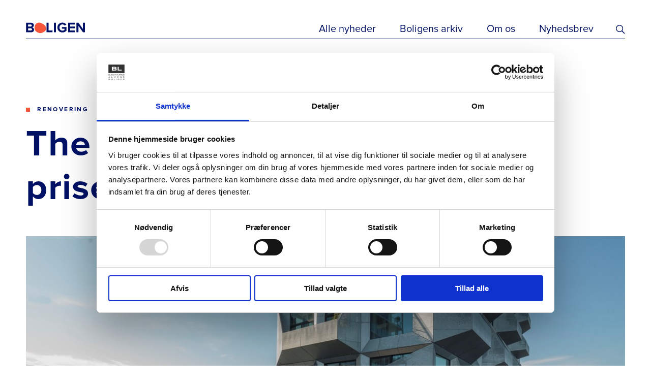

--- FILE ---
content_type: text/html; charset=utf-8
request_url: https://fagbladetboligen.dk/alle-nyheder/2018/september/the-silo-vinder-renover-prisen/
body_size: 31561
content:

<!DOCTYPE html>
<html lang="da-dk">
<head>

	<meta charset="utf-8" />
		<title>The Silo vinder RENOVER prisen</title>
			<meta name="description" content="&#197;rets bedste renovering ligger i Nordhavn og hedder The Silo. Stort alment boligomr&#229;de var med i opl&#248;bet." />
			<meta name="google-site-verification" content="3ctk_9yba_NEmomPddqXZNjGg_Vqwy1J-365Ke0TB9E" />



<!-- Google Tag Manager -->
<script>(function(w,d,s,l,i){w[l]=w[l]||[];w[l].push({'gtm.start':
new Date().getTime(),event:'gtm.js'});var f=d.getElementsByTagName(s)[0],
j=d.createElement(s),dl=l!='dataLayer'?'&l='+l:'';j.async=true;j.src=
'https://data.fagbladetboligen.dk/gtm.js?id='+i+dl;f.parentNode.insertBefore(j,f);
})(window,document,'script','dataLayer','GTM-PTKX9GQ');</script>
<!-- End Google Tag Manager -->


<script id="Cookiebot" src="https://consent.cookiebot.com/uc.js" data-cbid="3e9a6990-ee2d-4761-aea9-bb5c5e9d0a67" data-blockingmode="auto" type="text/javascript"></script>			<meta property="og:title" content="The Silo vinder RENOVER prisen" />
		<meta property="twitter:title" content="The Silo vinder RENOVER prisen" />
			<meta property="og:description" content="&#197;rets bedste renovering ligger i Nordhavn og hedder The Silo. Stort alment boligomr&#229;de var med i opl&#248;bet." />
		<meta property="twitter:description" content="&#197;rets bedste renovering ligger i Nordhavn og hedder The Silo. Stort alment boligomr&#229;de var med i opl&#248;bet." />
			<meta property="twitter:image" content="https://fagbladetboligen.dk/media/pnbppp45/4608d411-d786-4035-a5ff-544c5e60e2a5.jpg?anchor=center&amp;mode=crop&amp;width=1200&amp;height=600&amp;rnd=132434304282600000" />
			<meta property="og:image" content="https://fagbladetboligen.dk/media/pnbppp45/4608d411-d786-4035-a5ff-544c5e60e2a5.jpg?anchor=center&amp;mode=crop&amp;width=1200&amp;height=600&amp;rnd=132434304282600000" />


		<meta property="og:type" content="website" />
		<meta property="twitter:card" content="summary_large_image" />


	<meta property="og:url" content="https://fagbladetboligen.dk/alle-nyheder/2018/september/the-silo-vinder-renover-prisen/" />
	<meta name="HandheldFriendly" content="True">
	<meta http-equiv="X-UA-Compatible" content="IE=edge">
	<meta name="viewport" content="width=device-width, initial-scale=1.0, maximum-scale=1.0, user-scalable=no" />

	<link rel="apple-touch-icon" sizes="180x180" href="/favicons/apple-touch-icon.png">
	<link rel="icon" type="image/png" sizes="32x32" href="/favicons/favicon-32x32.png">
	<link rel="icon" type="image/png" sizes="16x16" href="/favicons/favicon-16x16.png">
	<link rel="manifest" href="/favicons/site.webmanifest">
	<link rel="mask-icon" href="/favicons/safari-pinned-tab.svg" color="#001166">
	<meta name="msapplication-TileColor" content="#001166">
	<meta name="theme-color" content="#001166">
	<link href="/DependencyHandler.axd?s=L2Rpc3QvY3NzL3N0eWxlLmNzczs&amp;t=Css&amp;cdv=1107959797" type="text/css" rel="stylesheet"/>
</head>
<body>
<!-- Google Tag Manager (noscript) -->
<noscript><iframe src="https://data.fagbladetboligen.dk/ns.html?id=GTM-PTKX9GQ"
height="0" width="0" style="display:none;visibility:hidden"></iframe></noscript>
<!-- End Google Tag Manager (noscript) -->

	<header class="header-container">
	<div class="header-inner-container box-wide">
		<a class="logo-container" href="/" aria-label="Fagbladetboligen">
			<svg class="logo-image" focusable="false">
				<use xlink:href="/dist/icons.svg#logo"></use>
			</svg>
			<svg class="logo-image-blue" focusable="false">
				<use xlink:href="/dist/icons.svg#logo_blue"></use>
			</svg>
		</a>
		<nav class="navigation-container">
				<a class="navigation-item" href="/alle-nyheder/">Alle nyheder</a>
				<a class="navigation-item" href="/boligens-arkiv/">Boligens arkiv</a>
				<a class="navigation-item" href="/om-os/">Om os</a>
			<a class="navigation-item" target="_blank" href="https://bl.peytzmail.com/f/profile/fagbladet-boligen">Nyhedsbrev</a>
		</nav>
		<svg class="search-icon-image" focusable="false">
			<use xlink:href="/dist/icons.svg#search"></use>
		</svg>
		<svg class="search-icon-image-blue" focusable="false">
			<use xlink:href="/dist/icons.svg#search-blue"></use>
		</svg>
		<div class="header-search-input-wrapper search-container">
			<div class="header-search-input-inner-wrapper box-wide">
				<form method="get" action="/alle-nyheder/" class="header-search search-with-suggestions">
					<input class="list-view-page-search-input-field search-input" type="text" name="s" placeholder="Skriv et n&#248;gleord" value="" autocomplete="off" data-suggestionurl="/ws/newslibrarypage/getsearchsuggestionsasjson?route=onhg4CToXKB-b7i6KBOjCO4-kdfbmi6oO3EoqU-wq5M">
					<div class="list-view-page-search-suggestions-list search-suggestions-list"></div>
				</form>
				<svg class="search-icon-image-blue search-icon-image-in-search" focusable="false">
					<use xlink:href="/dist/icons.svg#search-blue"></use>
				</svg>
				<div class="header-search-close-button"></div>
				<div class="search-suggestion-container"></div>
			</div>
		</div>
		<div class="burger-menu-wrapper">
			<div class="burger-menu">
				<div class="burger-menu-item"></div>
				<div class="burger-menu-item"></div>
				<div class="burger-menu-item"></div>
			</div>
			<div class="burger-menu-navigation">
				<svg class="header-visual-element" focusable="false">
					<use xlink:href="/dist/icons.svg#shape-orange"></use>
				</svg>
			
					<a class="navigation-item" href="/alle-nyheder/">Artikler</a>
					<a class="navigation-item" href="/om-os/">Om os</a>
					<a class="navigation-item" href="https://bl.dk/jobportalen" target="_blank">Jobs</a>
					<a class="navigation-item" href="/boligens-arkiv/">Boligen Arkiv</a>
				
				<a class="navigation-item" target="_blank" href="https://bl.peytzmail.com/f/profile/fagbladet-boligen">Nyhedsbrev</a>
			</div>
		</div>
	</div>
</header>

	<main>

	<div class="progress-bar"></div>
	<section class="news-article-page-container box-wide">
		<p class="publish-date-mobile">07. SEP. 2018 KL. 13:22</p>
		<div class="news-article-tag-container">
				<span class="tag font-20"><a href="/alle-nyheder/?tag=Renovering">Renovering</a></span>
		</div>
		<h1 class="news-article-title font-1">The Silo vinder RENOVER prisen</h1>
			<div class="news-article-hero-image-container">
				<picture class="news-article-hero-image-picture ">
					<source class="news-article-hero-image" srcset="/media/pnbppp45/4608d411-d786-4035-a5ff-544c5e60e2a5.jpg?anchor=center&amp;mode=crop&amp;width=608&amp;height=342&amp;rnd=132434304282600000" media="(max-width:640px)">
					<source class="news-article-hero-image" srcset="/media/pnbppp45/4608d411-d786-4035-a5ff-544c5e60e2a5.jpg?anchor=center&amp;mode=crop&amp;width=720&amp;height=405&amp;rnd=132434304282600000" media="(max-width:768px)">
					<source class="news-article-hero-image" srcset="/media/pnbppp45/4608d411-d786-4035-a5ff-544c5e60e2a5.jpg?anchor=center&amp;mode=crop&amp;width=1200&amp;height=675&amp;rnd=132434304282600000" media="(max-width:1280px)">
					<img class="news-article-hero-image" src="/media/pnbppp45/4608d411-d786-4035-a5ff-544c5e60e2a5.jpg?anchor=center&amp;mode=crop&amp;width=1580&amp;height=889&amp;rnd=132434304282600000" alt="4608d411-d786-4035-a5ff-544c5e60e2a5.jpg">
				</picture>
				<p class="news-article-hero-image-caption font-19">Carsten Ingemann</p>
			</div>
				<div class="news-article-basic-content-container">
			<div class="news-article-information-container">
				<p class="font-20">07. SEP. 2018 KL. 13:22</p>
				<div class="news-article-editors-container">
						<div class="news-article-editors-item external-editor">
							<div class="news-article-editor-information">
								<p class="author-title font-22">Journalist</p>
								<a class="author-name font-14" href="/alle-nyheder/?editor=Redaktion">Redaktion</a>
								<a class="author-email font-19" href="mailto:redaktion@bl.dk">redaktion@bl.dk</a>
							</div>
						</div>
				</div>
			</div>
			<div class="news-article-description-container">
				<p class="news-article-description font-6">&#197;rets bedste renovering ligger i Nordhavn og hedder The Silo. Stort alment boligomr&#229;de var med i opl&#248;bet.</p>
			</div>
		</div>
	</section>
		<section class="rich-text-editor-container box-wide">
	

<p>Siden januar har alle kunnet indstille deres favorit renoveringsprojekter, og i år blev det til hele 182 indstillinger på tværs af hele landet. Ud af dem blev seks nomineret, og torsdag aften kunne repræsentanterne fra det store renoveringsprojekt i Københavns Nordhavn efter flere måneders venten så stille sig øverst på sejrsskamlen, da RENOVER prisen 2018 blev uddelt.   </p>
<p>Det var formand for nomineringsudvalget, Gøsta Knudsen, der stod for uddeling af prisen.</p>
<p>”The Silo er et fornemt eksempel på en ambitiøs transformering fra havneerhverv til attraktive, eksklusive boliger. Det er værdifuldt, fordi der i mange danske havne er funktionstømte siloanlæg, som venter på en stillingtagen til bymæssig genbrug eller nedrivning. Boligernes fandenivoldske materialemæssige råhed, den frigjorte indretning og det banebrydende arkitektoniske facadeudtryk er så perspektivrigt, at der ikke kan herske den mindste tvivl om renoveringens kaliber,” siger Gøsta Knudsen, tidligere stadsarkitekt i Aarhus og formand for nomineringsudvalget.</p>
<p><img style="width: 500px; height:187.44906275468622px;" src="">En almen boligrenovering var også med i opløbet. Korngården i Ballerup var nomineret, hvor DOMUS i samarbejde med DAB, DOMINIA og DAB Landskabsgruppen har udarbejdet en gennemgribende helhedsplan for Korngården og løftet hele området. “Korngården er efter ombygningen og renoveringen et fremtidssikret, bæredygtigt byggeri, hvor alle beboere i alle aldre lever i lyse og sunde boliger, med mindre energiforbrug og mere kvalitet. Korngården er plads til fællesskab og forskellighed,” <a rel="noopener" href="https://renover.dk/projekt/korngaarden-i-ballerup/" target="_blank">lød det i indstillingen</a>. <br><br><a rel="noopener" href="http://www.domus.dk/node/192" target="_blank">Læs om renoveringen af Korngården</a></p>
<p><strong>Et projekt i sæ</strong><strong>rklasse</strong><br>The Silo var før renoveringen en ikonisk bygning i Nordhavn, der stod ubrugt hen. Den rå silo er blevet renoveret med ny facade af stål, hvor altaner, isolering og døre er blevet en integreret del. </p>
<p>The Silo rummer nogle af landets dyreste boliger, men samtidig også i et område, hvor der er blevet plads til almene ungdomsboliger fra domea.dk.</p>
<p>Siloens råhed består også indvendigt, hvor de eksklusive lejligheder fremstår med ubehandlede betonvægge, og de originale loftshøjder på imellem 3,5 og 7 m er bevaret.</p>
<p>Sammen med RENOVER prisen og den eftertragtede prisstatuette kommer en check på 100.000 kroner. </p>
<p><strong><br>Særlig hæder til unikt projekt</strong><br>Ud over RENOVER prisen blev også Specialprisen uddelt. Specialprisen går til et unikt, originalt og særligt projekt, der måske ikke lever op til alle RENOVER prisens kriterier. </p>
<p>Prisen gik i år til Whiskyhuset på Ærø, der er et forfriskende indspark i fortællingen om landdistrikternes deroute, hvor Whiskyhuset var et gammelt vaskehus, som nu er forvandlet til Danmarks mindste whiskydestilleri i et projekt, der har været båret frem af det stærke lokale sammenhold på Ærø. </p>
	
</section>
<section class="rich-text-editor-container box-wide">
	
	
</section>
		
	<div class="social-sharing-container box-wide">
		<p class="social-sharing-title font-22">Del Artikel</p>
		<div class="socoal-sharing-icon-container">
			<a class="social-share" href="http://www.facebook.com/sharer.php?u=https://fagbladetboligen.dk/alle-nyheder/2018/september/the-silo-vinder-renover-prisen/" target="_blank" aria-label="Del via Facebook" rel="noreferrer">
				<svg class="social-sharing-icon" focusable="false">
					<use xlink:href="/dist/icons.svg#facebook-share"></use>
				</svg>
			</a>
			<a class="social-share" href="http://www.linkedin.com/shareArticle?mini=true&amp;url=https://fagbladetboligen.dk/alle-nyheder/2018/september/the-silo-vinder-renover-prisen/" target="_blank" aria-label="Del via LinkedIn" rel="noreferrer">
				<svg class="social-sharing-icon" focusable="false">
					<use xlink:href="/dist/icons.svg#linkedin-share"></use>
				</svg>
			</a>
			<a class="social-share" href="https://twitter.com/share?url=https://fagbladetboligen.dk/alle-nyheder/2018/september/the-silo-vinder-renover-prisen/" target="_blank" aria-label="Del via Twitter" rel="noreferrer">
				<svg class="social-sharing-icon" focusable="false">
					<use xlink:href="/dist/icons.svg#twitter-share"></use>
				</svg>
			</a>
			<a class="social-share" href="mailto:?Subject=The Silo vinder RENOVER prisen&amp;Body=https://fagbladetboligen.dk/alle-nyheder/2018/september/the-silo-vinder-renover-prisen/" aria-label="Del via Email" rel="noreferrer">
				<svg class="social-sharing-icon" focusable="false">
					<use xlink:href="/dist/icons.svg#email-share"></use>
				</svg>
			</a>
			<a class="social-sharing-copy-link-mobile">
				<svg class="copy-icon-mobile" focusable="false">
					<use xlink:href="/dist/icons.svg#copy-icon-mobile"></use>
				</svg>
			</a>
		</div>
		<p class="social-sharing-copy-link font-19">
			eller kopier som link
			<svg class="copy-icon" focusable="false">
				<use xlink:href="/dist/icons.svg#copy-icon"></use>
			</svg>
		</p>
	</div>
<section class="about-editor-container box-wide">
	<div class="section-title-container">
		<p class="section-title font-16">Om skribenten</p>
		<div class="line-element"></div>
	</div>
	<div class="about-editor-content-container">
		<div class="about-editor-picture-container">
		</div>
		<div class="about-editor-information-container">
			<a class="about-editor-name font-9" href="/alle-nyheder/?editor=Redaktion">Redaktion</a>
			<p class="about-editor-description font-10"></p>
			<p class="about-editor-latest-article-header font-22">Seneste Artikel</p>
			<a class="about-editor-latest-article-title font-17" href="/alle-nyheder/2025/februar/forelobig-vurdering-dansk-lovgivning-om-omdannelsesomrader-er-direkte-forskelsbehandling-pa-grundlag-af-etnicitet/">Forel&#248;big vurdering: Dansk lovgivning om omdannelsesomr&#229;der er direkte forskelsbehandling p&#229; grundlag af etnicitet</a>
		</div>
	</div>
	<div class="about-editor-content-container-mobile">
		<div class="about-editor-picture-name-container">
			<a class="about-editor-name font-9" href="/alle-nyheder/?editor=Redaktion">Redaktion</a>
		</div>
		<div class="about-editor-information-container">
			<p class="about-editor-description font-10"></p>
			<p class="about-editor-latest-article-header font-22">Seneste Artikel</p>
			<a class="about-editor-latest-article-title font-17" href="/alle-nyheder/2025/februar/forelobig-vurdering-dansk-lovgivning-om-omdannelsesomrader-er-direkte-forskelsbehandling-pa-grundlag-af-etnicitet/">Forel&#248;big vurdering: Dansk lovgivning om omdannelsesomr&#229;der er direkte forskelsbehandling p&#229; grundlag af etnicitet</a>
		</div>
	</div>
</section>
	<section class="recommended-articles-container  article-slider-container">
	<div class="recommended-articles-inner-container box-wide article-slider-step-container no-scrollbar">
			<div class="recommended-articles-title-container-mobile font-6"><p>Fik du</p>
<p>læst disse?</p></div>
		<div class="recommended-articles-slider-container article-slider-content">
			<div class="recommended-articles-title-container article-slider-title font-4"><p>Fik du</p>
<p>læst disse?</p></div>
				<div class="recommended-articles-item article-slider-item">
					<a class="recommended-articles-image-container" href="/alle-nyheder/2023/september/bl-direktor-der-er-brug-for-tryghed-om-ejendomsvurderingerne/" style="background-image:url(/media/pb5dm4ru/oversigt_kbh.jpg?anchor=center&amp;mode=crop&amp;width=621&amp;height=414&amp;rnd=133397650374570000)">
						<picture class="recommended-articles-image-picture lazy-load">
							<img class="recommended-articles-image" data-src="/media/pb5dm4ru/oversigt_kbh.jpg?anchor=center&amp;mode=crop&amp;width=621&amp;height=414&amp;rnd=133397650374570000" alt="Oversigt Kbh">
						</picture>
					</a>
						<p class="recommended-articles-horizontal-item-info">
								<span class="publish-date font-20">21/09</span>
															<span class="tag font-20"><a href="/alle-nyheder/?tag=Boligpolitik">Boligpolitik</a></span>
						</p>
						<a class="articles-horizontal-item-title font-8" href="/alle-nyheder/2023/september/bl-direktor-der-er-brug-for-tryghed-om-ejendomsvurderingerne/">BL-direkt&#248;r: Der er brug for tryghed om ejendomsvurderingerne</a>
				</div>
				<div class="recommended-articles-item article-slider-item">
					<a class="recommended-articles-image-container" href="/alle-nyheder/2023/september/alegraes-i-vinduerne-beboere-far-baeredygtig-isolering/" style="background-image:url(/media/i0ukutw2/notech-ude_.jpg?anchor=center&amp;mode=crop&amp;width=621&amp;height=414&amp;rnd=133398603476430000)">
						<picture class="recommended-articles-image-picture lazy-load">
							<img class="recommended-articles-image" data-src="/media/i0ukutw2/notech-ude_.jpg?anchor=center&amp;mode=crop&amp;width=621&amp;height=414&amp;rnd=133398603476430000" alt="Notech Ude">
						</picture>
					</a>
						<p class="recommended-articles-horizontal-item-info">
								<span class="publish-date font-20">22/09</span>
															<span class="tag font-20"><a href="/alle-nyheder/?tag=Energi og klima">Energi og klima</a></span>
						</p>
						<a class="articles-horizontal-item-title font-8" href="/alle-nyheder/2023/september/alegraes-i-vinduerne-beboere-far-baeredygtig-isolering/">&#197;legr&#230;s i vinduerne: Beboere f&#229;r b&#230;redygtig isolering</a>
				</div>
				<div class="recommended-articles-item article-slider-item">
					<a class="recommended-articles-image-container" href="/alle-nyheder/2023/september/stine-bygger-bro-og-far-flere-udsatte-born-og-unge-ind-i-foreningslivet/" style="background-image:url(/media/5yvbhb4o/stinewadskaermunch01.jpeg?anchor=center&amp;mode=crop&amp;width=621&amp;height=414&amp;rnd=133402928402270000)">
						<picture class="recommended-articles-image-picture lazy-load">
							<img class="recommended-articles-image" data-src="/media/5yvbhb4o/stinewadskaermunch01.jpeg?anchor=center&amp;mode=crop&amp;width=621&amp;height=414&amp;rnd=133402928402270000" alt="Stinewadskaermunch01">
						</picture>
					</a>
						<p class="recommended-articles-horizontal-item-info">
								<span class="publish-date font-20">27/09</span>
															<span class="tag font-20"><a href="/alle-nyheder/?tag=Beboerliv">Beboerliv</a></span>
						</p>
						<a class="articles-horizontal-item-title font-8" href="/alle-nyheder/2023/september/stine-bygger-bro-og-far-flere-udsatte-born-og-unge-ind-i-foreningslivet/">Stine bygger bro og f&#229;r flere udsatte b&#248;rn og unge ind i foreningslivet</a>
				</div>
				<div class="recommended-articles-item article-slider-item">
					<a class="recommended-articles-image-container" href="/alle-nyheder/2023/oktober/ny-bl-rapport-flere-vil-bidrage-til-faellesskabet-men-ved-ikke-hvordan/" style="background-image:url(/media/5ihiuydf/bl_04994.jpg?anchor=center&amp;mode=crop&amp;width=621&amp;height=414&amp;rnd=133324209978970000)">
						<picture class="recommended-articles-image-picture lazy-load">
							<img class="recommended-articles-image" data-src="/media/5ihiuydf/bl_04994.jpg?anchor=center&amp;mode=crop&amp;width=621&amp;height=414&amp;rnd=133324209978970000" alt="BL 04994">
						</picture>
					</a>
						<p class="recommended-articles-horizontal-item-info">
								<span class="publish-date font-20">03/10</span>
															<span class="tag font-20"><a href="/alle-nyheder/?tag=Beboerdemokrati">Beboerdemokrati</a></span>
						</p>
						<a class="articles-horizontal-item-title font-8" href="/alle-nyheder/2023/oktober/ny-bl-rapport-flere-vil-bidrage-til-faellesskabet-men-ved-ikke-hvordan/">Ny BL-rapport: Flere vil bidrage til f&#230;llesskabet, men ved ikke hvordan</a>
				</div>
				<div class="recommended-articles-item article-slider-item">
					<a class="recommended-articles-image-container" href="/alle-nyheder/2023/oktober/ny-hjemlosereform-skal-afskaffe-langvarig-hjemloshed/" style="background-image:url(/media/fochkgqu/_dsf9561.jpg?anchor=center&amp;mode=crop&amp;width=621&amp;height=414&amp;rnd=132507924039100000)">
						<picture class="recommended-articles-image-picture lazy-load">
							<img class="recommended-articles-image" data-src="/media/fochkgqu/_dsf9561.jpg?anchor=center&amp;mode=crop&amp;width=621&amp;height=414&amp;rnd=132507924039100000" alt="DSF9561">
						</picture>
					</a>
						<p class="recommended-articles-horizontal-item-info">
								<span class="publish-date font-20">03/10</span>
													</p>
						<a class="articles-horizontal-item-title font-8" href="/alle-nyheder/2023/oktober/ny-hjemlosereform-skal-afskaffe-langvarig-hjemloshed/">Ny hjeml&#248;sereform skal afskaffe langvarig hjeml&#248;shed</a>
				</div>
			<div class="recommended-articles-end-link-container article-slider-item">
				<a class="recommended-articles-end-link font-22" href="/alle-nyheder/">Se alle artikler ( 3155 )</a>
			</div>
		</div>
	</div>
	<div class="recommended-articles-scroll-trigger-container">
		<div class="scroll-left-trigger hidden"></div>
		<div class="scroll-right-trigger"></div>
	</div>
	<div class="recommended-articles-step-dots-container step-dots-container"></div>
</section>

	<section class="list-of-articles-container  white-background">
	<div class="list-of-articles-inner-container box-wide">
	<div class="box-full list-of-articles-title-container">
		<h2 class="group-of-articles-title font-16">Mest l&#230;ste</h2>
		<div class="line-element"></div>
			<a class="link-in-title-container font-22" href="/alle-nyheder/"><span>Se alle artikler</span> <span class="">(3155)</span></a>
	</div>

	<div class="list-of-articles-content-container">
		<div class="list-of-articles-unordered-list">

			<div class="list-of-articles-item ">
				<svg class="list-of-articles-item-visual-element white" focusable="false">
					<use xlink:href="/dist/icons.svg#shape-white"></use>
				</svg>
				<svg class="list-of-articles-item-visual-element grey" focusable="false">
					<use xlink:href="/dist/icons.svg#shape-grey"></use>
				</svg>
				<a class="tag font-20" href="/alle-nyheder/?tag=Boligsocialt">Boligsocialt</a>
				<a class="list-of-articles-item-title font-11" href="/alle-nyheder/2024/april/tryghedskonsulenter-det-forste-skridt-mod-tryghed-er-regler-og-gensidig-respekt/">Tryghedskonsulenter: ”Det f&#248;rste skridt mod tryghed er regler og gensidig respekt”</a>
			</div>
			<div class="list-of-articles-item ">
				<svg class="list-of-articles-item-visual-element white" focusable="false">
					<use xlink:href="/dist/icons.svg#shape-white"></use>
				</svg>
				<svg class="list-of-articles-item-visual-element grey" focusable="false">
					<use xlink:href="/dist/icons.svg#shape-grey"></use>
				</svg>
				<a class="tag font-20" href="/alle-nyheder/?tag=Byggeri">Byggeri</a>
				<a class="list-of-articles-item-title font-11" href="/alle-nyheder/2024/april/nyt-projekt-gor-det-lettere-at-male-effekt-af-baeredygtige-indsatser/">Nyt projekt g&#248;r det lettere at m&#229;le effekt af b&#230;redygtige indsatser</a>
			</div>
			<div class="list-of-articles-item on-the-right-side">
				<svg class="list-of-articles-item-visual-element white" focusable="false">
					<use xlink:href="/dist/icons.svg#shape-white"></use>
				</svg>
				<svg class="list-of-articles-item-visual-element grey" focusable="false">
					<use xlink:href="/dist/icons.svg#shape-grey"></use>
				</svg>
				<a class="tag font-20" href="/alle-nyheder/?tag=Boligorganisationer">Boligorganisationer</a>
				<a class="list-of-articles-item-title font-11" href="/alle-nyheder/2024/april/er-din-boligorganisation-klar-til-besog-af-datatilsynet/">Er din boligorganisation klar til bes&#248;g af Datatilsynet?</a>
			</div>
			<div class="list-of-articles-item on-the-right-side">
				<svg class="list-of-articles-item-visual-element white" focusable="false">
					<use xlink:href="/dist/icons.svg#shape-white"></use>
				</svg>
				<svg class="list-of-articles-item-visual-element grey" focusable="false">
					<use xlink:href="/dist/icons.svg#shape-grey"></use>
				</svg>
				<a class="tag font-20" href="/alle-nyheder/?tag=Boligsocialt">Boligsocialt</a>
				<a class="list-of-articles-item-title font-11" href="/alle-nyheder/2024/februar/boligsocial-projektleder-vi-skal-ikke-putte-udsatte-unge-i-en-kasse/">Boligsocial projektleder: Vi skal ikke putte udsatte unge i en kasse</a>
			</div>
		</div>
	</div>
		</div>	
</section> 

		


	</main>
	<section class="read-later-list-container articles-horizontal-container empty" id="read-later-list">
	<a class="read-later-list-count-container" href="#read-later-list">
		<svg class="read-later-list-count-visual-element" focusable="false">
			<use xlink:href="/dist/icons.svg#shape-blue"></use>
		</svg>
		<p class="read-later-list-count-number font-6">0</p>
	</a>
	<div class="articles-horizontal-scroll-trigger-container box-wide">
		<div class="scroll-left-trigger grey hidden"></div>
		<div class="scroll-right-trigger grey"></div>
	</div>
	<div class="read-later-list-inner-container box-wide articles-horizontal-inner-container article-slider-step-container no-scrollbar">
		<p class="read-later-list-title font-4">L&#230;seliste</p>
		<div class="read-later-list-content-container articles-horizontal-slider-container article-slider-content">
		</div>
	</div>
	<div class="step-dots-container box-wide"></div>
</section>


	<footer class="footer">
	<div class="footer-inner-container box-wide">
		<div class="footer-column">
			<svg class="footer-logo footer-visual-element" focusable="false">
				<use xlink:href="/dist/icons.svg#logo"></use>
			</svg>
			<div class="footer-link-container footer-column-element">
					<a class="footer-link font-15" href="/om-os/" >Om os</a>
					<a class="footer-link font-15" href="https://bl.dk/jobportalen" target="_blank" rel=noreferrer>Jobs</a>
					<a class="footer-link font-15" href="/boligens-arkiv/" >Boligen Arkiv</a>
			</div>
			<div class="footer-column-element">
				<div class="footer-text-with-spacing-bottom font-17"><p>Fagbladet Boligen udgives af</p>
<p>BL – Danmarks Almene Boliger</p></div>
				<div class="footer-bl-logo">
					<svg class="BL-logo" focusable="false">
						<use xlink:href="/dist/icons.svg#bl-logo"></use>
					</svg>
					<p class="copyright-policy-container font-21"><span class="copyright"> &copy; 2020 Boligen</span> <span class="policy">| <a href="https://bl.dk/" target="_blank">BL&#39;s hjemmeside</a> | <a href="https://bl.dk/privatlivspolitik/" target="_blank" rel="noopener">BL&#39;s privatlivspolitik</a></span>
					</p>
				</div>
			</div>
		</div>
		<div class="footer-column footer-middle-column">
			<div class="footer-column-element">
				<p class="footer-heading font-16">Kontakt os</p>
				<p class="footer-contact-text font-15">Studiestr&#230;de 50 </p>
				<p class="footer-contact-text font-15">1554 K&#248;benhavn V</p>
				<br />
				<p class="footer-contact-text font-15">T: 33 76 20 00</p>
				<p class="footer-contact-text font-15">E: redaktion@bl.dk</p>
			</div>
			<div class="footer-column-element">
					<p class="footer-heading font-16">F&#248;lg os</p>
								<a class="footer-social-link" href="https://www.facebook.com/bldab/" target="_blank" rel="noreferrer" aria-label="Følg os på Facebook">
					<svg class="footer-social-link-icon" focusable="false">
						<use xlink:href="/dist/icons.svg#facebook"></use>
					</svg>
				</a>
								<a class="footer-social-link" href="https://www.linkedin.com/company/bl-danmarks-almene-boliger/" target="_blank" rel="noreferrer" aria-label="Følg os på Linkedin">
					<svg class="footer-social-link-icon" focusable="false">
						<use xlink:href="/dist/icons.svg#linkedin"></use>
					</svg>
				</a>
								<a class="footer-social-link" href="https://twitter.com/almeneboliger" target="_blank" rel="noreferrer" aria-label="Følg os på Twitter">
					<svg class="footer-social-link-icon" focusable="false">
						<use xlink:href="/dist/icons.svg#twitter"></use>
					</svg>
				</a>
			</div>
		</div>
		<div class="footer-column footer-form-column">
			<svg class="footer-visual-element footer-shape" focusable="false">
				<use xlink:href="/dist/icons.svg#shape-orange"></use>
			</svg>
			
			<div class="newsletter-signup-form-container" data-url="/ws/frontpage/subscribe?route=BIT6DyzjEQSAaf3Dk9Q5GYYbU0dcrg-hbc9AX7Yo8mQ">
				<p class="font-10 form-description">F&#229; nyt om livet fra de almene boliger gratis i din indbakke. L&#230;s om byggeri, boligpolitik og sp&#230;ndende projekter i hele landet.</p>
				<div class="recaptcha-term-container">
					<p class="font-21">
						Dette websted er beskyttet af reCAPTCHA, og Googles <a href="https://policies.google.com/privacy">privatlivspolitik</a> og <a href="https://policies.google.com/terms">servicevilk&#229;r</a> g&#230;lder..
					</p>
				</div>
				<div class="g-recaptcha" data-sitekey="6Lf9AOoUAAAAAF4bQ7VNeW4tel8KBTR_cXDASHZj" data-callback="" data-size="invisible"></div>
				    <a target="_blank" href="https://bl.peytzmail.com/f/profile/fagbladet-boligen" class="font-13" style="background: transparent;
                        outline: none;
                        height: 4.8rem;
                        display: flex;
                        align-items: center;
                        border: .1rem solid #fff;
                        min-width: 80%;
                        max-width: 100%;
                        padding: 0 6rem 0 2rem;
                        color: #fff;
                        cursor: pointer;
                        margin-top: 3rem;
                        pointer-events: auto;
                        opacity: 1;">
    					<svg class="envelop-icon" focusable="false">
    						<use xlink:href="/dist/icons.svg#newsletter-envelop-in-footer"></use>
    					</svg>
				    Tilmeld
			        </a>
		        </div>
	        </div>
	    </div>
</footer>


	<script src="/DependencyHandler.axd?s=L2Rpc3Qvc2NyaXB0cy9lczYuanM7&amp;t=Javascript&amp;cdv=1107959797" type="module" crossorigin=""></script><script src="/DependencyHandler.axd?s=L2Rpc3Qvc2NyaXB0cy9lczUuanM7&amp;t=Javascript&amp;cdv=1107959797" nomodule="" type="text/javascript"></script>



	<script src="https://www.google.com/recaptcha/api.js?render=explicit" async defer></script>
<script>!function(e,i,n,s){var t="InfogramEmbeds",d=e.getElementsByTagName("script")[0];if(window[t]&&window[t].initialized)window[t].process&&window[t].process();else if(!e.getElementById(n)){var o=e.createElement("script");o.async=1,o.id=n,o.src="https://e.infogram.com/js/dist/embed-loader-min.js",d.parentNode.insertBefore(o,d)}}(document,0,"infogram-async");</script>
</body>
</html>

--- FILE ---
content_type: text/html; charset=utf-8
request_url: https://www.google.com/recaptcha/api2/anchor?ar=1&k=6Lf9AOoUAAAAAF4bQ7VNeW4tel8KBTR_cXDASHZj&co=aHR0cHM6Ly9mYWdibGFkZXRib2xpZ2VuLmRrOjQ0Mw..&hl=en&v=7gg7H51Q-naNfhmCP3_R47ho&size=invisible&anchor-ms=20000&execute-ms=30000&cb=ntss24g71e1g
body_size: 48713
content:
<!DOCTYPE HTML><html dir="ltr" lang="en"><head><meta http-equiv="Content-Type" content="text/html; charset=UTF-8">
<meta http-equiv="X-UA-Compatible" content="IE=edge">
<title>reCAPTCHA</title>
<style type="text/css">
/* cyrillic-ext */
@font-face {
  font-family: 'Roboto';
  font-style: normal;
  font-weight: 400;
  font-stretch: 100%;
  src: url(//fonts.gstatic.com/s/roboto/v48/KFO7CnqEu92Fr1ME7kSn66aGLdTylUAMa3GUBHMdazTgWw.woff2) format('woff2');
  unicode-range: U+0460-052F, U+1C80-1C8A, U+20B4, U+2DE0-2DFF, U+A640-A69F, U+FE2E-FE2F;
}
/* cyrillic */
@font-face {
  font-family: 'Roboto';
  font-style: normal;
  font-weight: 400;
  font-stretch: 100%;
  src: url(//fonts.gstatic.com/s/roboto/v48/KFO7CnqEu92Fr1ME7kSn66aGLdTylUAMa3iUBHMdazTgWw.woff2) format('woff2');
  unicode-range: U+0301, U+0400-045F, U+0490-0491, U+04B0-04B1, U+2116;
}
/* greek-ext */
@font-face {
  font-family: 'Roboto';
  font-style: normal;
  font-weight: 400;
  font-stretch: 100%;
  src: url(//fonts.gstatic.com/s/roboto/v48/KFO7CnqEu92Fr1ME7kSn66aGLdTylUAMa3CUBHMdazTgWw.woff2) format('woff2');
  unicode-range: U+1F00-1FFF;
}
/* greek */
@font-face {
  font-family: 'Roboto';
  font-style: normal;
  font-weight: 400;
  font-stretch: 100%;
  src: url(//fonts.gstatic.com/s/roboto/v48/KFO7CnqEu92Fr1ME7kSn66aGLdTylUAMa3-UBHMdazTgWw.woff2) format('woff2');
  unicode-range: U+0370-0377, U+037A-037F, U+0384-038A, U+038C, U+038E-03A1, U+03A3-03FF;
}
/* math */
@font-face {
  font-family: 'Roboto';
  font-style: normal;
  font-weight: 400;
  font-stretch: 100%;
  src: url(//fonts.gstatic.com/s/roboto/v48/KFO7CnqEu92Fr1ME7kSn66aGLdTylUAMawCUBHMdazTgWw.woff2) format('woff2');
  unicode-range: U+0302-0303, U+0305, U+0307-0308, U+0310, U+0312, U+0315, U+031A, U+0326-0327, U+032C, U+032F-0330, U+0332-0333, U+0338, U+033A, U+0346, U+034D, U+0391-03A1, U+03A3-03A9, U+03B1-03C9, U+03D1, U+03D5-03D6, U+03F0-03F1, U+03F4-03F5, U+2016-2017, U+2034-2038, U+203C, U+2040, U+2043, U+2047, U+2050, U+2057, U+205F, U+2070-2071, U+2074-208E, U+2090-209C, U+20D0-20DC, U+20E1, U+20E5-20EF, U+2100-2112, U+2114-2115, U+2117-2121, U+2123-214F, U+2190, U+2192, U+2194-21AE, U+21B0-21E5, U+21F1-21F2, U+21F4-2211, U+2213-2214, U+2216-22FF, U+2308-230B, U+2310, U+2319, U+231C-2321, U+2336-237A, U+237C, U+2395, U+239B-23B7, U+23D0, U+23DC-23E1, U+2474-2475, U+25AF, U+25B3, U+25B7, U+25BD, U+25C1, U+25CA, U+25CC, U+25FB, U+266D-266F, U+27C0-27FF, U+2900-2AFF, U+2B0E-2B11, U+2B30-2B4C, U+2BFE, U+3030, U+FF5B, U+FF5D, U+1D400-1D7FF, U+1EE00-1EEFF;
}
/* symbols */
@font-face {
  font-family: 'Roboto';
  font-style: normal;
  font-weight: 400;
  font-stretch: 100%;
  src: url(//fonts.gstatic.com/s/roboto/v48/KFO7CnqEu92Fr1ME7kSn66aGLdTylUAMaxKUBHMdazTgWw.woff2) format('woff2');
  unicode-range: U+0001-000C, U+000E-001F, U+007F-009F, U+20DD-20E0, U+20E2-20E4, U+2150-218F, U+2190, U+2192, U+2194-2199, U+21AF, U+21E6-21F0, U+21F3, U+2218-2219, U+2299, U+22C4-22C6, U+2300-243F, U+2440-244A, U+2460-24FF, U+25A0-27BF, U+2800-28FF, U+2921-2922, U+2981, U+29BF, U+29EB, U+2B00-2BFF, U+4DC0-4DFF, U+FFF9-FFFB, U+10140-1018E, U+10190-1019C, U+101A0, U+101D0-101FD, U+102E0-102FB, U+10E60-10E7E, U+1D2C0-1D2D3, U+1D2E0-1D37F, U+1F000-1F0FF, U+1F100-1F1AD, U+1F1E6-1F1FF, U+1F30D-1F30F, U+1F315, U+1F31C, U+1F31E, U+1F320-1F32C, U+1F336, U+1F378, U+1F37D, U+1F382, U+1F393-1F39F, U+1F3A7-1F3A8, U+1F3AC-1F3AF, U+1F3C2, U+1F3C4-1F3C6, U+1F3CA-1F3CE, U+1F3D4-1F3E0, U+1F3ED, U+1F3F1-1F3F3, U+1F3F5-1F3F7, U+1F408, U+1F415, U+1F41F, U+1F426, U+1F43F, U+1F441-1F442, U+1F444, U+1F446-1F449, U+1F44C-1F44E, U+1F453, U+1F46A, U+1F47D, U+1F4A3, U+1F4B0, U+1F4B3, U+1F4B9, U+1F4BB, U+1F4BF, U+1F4C8-1F4CB, U+1F4D6, U+1F4DA, U+1F4DF, U+1F4E3-1F4E6, U+1F4EA-1F4ED, U+1F4F7, U+1F4F9-1F4FB, U+1F4FD-1F4FE, U+1F503, U+1F507-1F50B, U+1F50D, U+1F512-1F513, U+1F53E-1F54A, U+1F54F-1F5FA, U+1F610, U+1F650-1F67F, U+1F687, U+1F68D, U+1F691, U+1F694, U+1F698, U+1F6AD, U+1F6B2, U+1F6B9-1F6BA, U+1F6BC, U+1F6C6-1F6CF, U+1F6D3-1F6D7, U+1F6E0-1F6EA, U+1F6F0-1F6F3, U+1F6F7-1F6FC, U+1F700-1F7FF, U+1F800-1F80B, U+1F810-1F847, U+1F850-1F859, U+1F860-1F887, U+1F890-1F8AD, U+1F8B0-1F8BB, U+1F8C0-1F8C1, U+1F900-1F90B, U+1F93B, U+1F946, U+1F984, U+1F996, U+1F9E9, U+1FA00-1FA6F, U+1FA70-1FA7C, U+1FA80-1FA89, U+1FA8F-1FAC6, U+1FACE-1FADC, U+1FADF-1FAE9, U+1FAF0-1FAF8, U+1FB00-1FBFF;
}
/* vietnamese */
@font-face {
  font-family: 'Roboto';
  font-style: normal;
  font-weight: 400;
  font-stretch: 100%;
  src: url(//fonts.gstatic.com/s/roboto/v48/KFO7CnqEu92Fr1ME7kSn66aGLdTylUAMa3OUBHMdazTgWw.woff2) format('woff2');
  unicode-range: U+0102-0103, U+0110-0111, U+0128-0129, U+0168-0169, U+01A0-01A1, U+01AF-01B0, U+0300-0301, U+0303-0304, U+0308-0309, U+0323, U+0329, U+1EA0-1EF9, U+20AB;
}
/* latin-ext */
@font-face {
  font-family: 'Roboto';
  font-style: normal;
  font-weight: 400;
  font-stretch: 100%;
  src: url(//fonts.gstatic.com/s/roboto/v48/KFO7CnqEu92Fr1ME7kSn66aGLdTylUAMa3KUBHMdazTgWw.woff2) format('woff2');
  unicode-range: U+0100-02BA, U+02BD-02C5, U+02C7-02CC, U+02CE-02D7, U+02DD-02FF, U+0304, U+0308, U+0329, U+1D00-1DBF, U+1E00-1E9F, U+1EF2-1EFF, U+2020, U+20A0-20AB, U+20AD-20C0, U+2113, U+2C60-2C7F, U+A720-A7FF;
}
/* latin */
@font-face {
  font-family: 'Roboto';
  font-style: normal;
  font-weight: 400;
  font-stretch: 100%;
  src: url(//fonts.gstatic.com/s/roboto/v48/KFO7CnqEu92Fr1ME7kSn66aGLdTylUAMa3yUBHMdazQ.woff2) format('woff2');
  unicode-range: U+0000-00FF, U+0131, U+0152-0153, U+02BB-02BC, U+02C6, U+02DA, U+02DC, U+0304, U+0308, U+0329, U+2000-206F, U+20AC, U+2122, U+2191, U+2193, U+2212, U+2215, U+FEFF, U+FFFD;
}
/* cyrillic-ext */
@font-face {
  font-family: 'Roboto';
  font-style: normal;
  font-weight: 500;
  font-stretch: 100%;
  src: url(//fonts.gstatic.com/s/roboto/v48/KFO7CnqEu92Fr1ME7kSn66aGLdTylUAMa3GUBHMdazTgWw.woff2) format('woff2');
  unicode-range: U+0460-052F, U+1C80-1C8A, U+20B4, U+2DE0-2DFF, U+A640-A69F, U+FE2E-FE2F;
}
/* cyrillic */
@font-face {
  font-family: 'Roboto';
  font-style: normal;
  font-weight: 500;
  font-stretch: 100%;
  src: url(//fonts.gstatic.com/s/roboto/v48/KFO7CnqEu92Fr1ME7kSn66aGLdTylUAMa3iUBHMdazTgWw.woff2) format('woff2');
  unicode-range: U+0301, U+0400-045F, U+0490-0491, U+04B0-04B1, U+2116;
}
/* greek-ext */
@font-face {
  font-family: 'Roboto';
  font-style: normal;
  font-weight: 500;
  font-stretch: 100%;
  src: url(//fonts.gstatic.com/s/roboto/v48/KFO7CnqEu92Fr1ME7kSn66aGLdTylUAMa3CUBHMdazTgWw.woff2) format('woff2');
  unicode-range: U+1F00-1FFF;
}
/* greek */
@font-face {
  font-family: 'Roboto';
  font-style: normal;
  font-weight: 500;
  font-stretch: 100%;
  src: url(//fonts.gstatic.com/s/roboto/v48/KFO7CnqEu92Fr1ME7kSn66aGLdTylUAMa3-UBHMdazTgWw.woff2) format('woff2');
  unicode-range: U+0370-0377, U+037A-037F, U+0384-038A, U+038C, U+038E-03A1, U+03A3-03FF;
}
/* math */
@font-face {
  font-family: 'Roboto';
  font-style: normal;
  font-weight: 500;
  font-stretch: 100%;
  src: url(//fonts.gstatic.com/s/roboto/v48/KFO7CnqEu92Fr1ME7kSn66aGLdTylUAMawCUBHMdazTgWw.woff2) format('woff2');
  unicode-range: U+0302-0303, U+0305, U+0307-0308, U+0310, U+0312, U+0315, U+031A, U+0326-0327, U+032C, U+032F-0330, U+0332-0333, U+0338, U+033A, U+0346, U+034D, U+0391-03A1, U+03A3-03A9, U+03B1-03C9, U+03D1, U+03D5-03D6, U+03F0-03F1, U+03F4-03F5, U+2016-2017, U+2034-2038, U+203C, U+2040, U+2043, U+2047, U+2050, U+2057, U+205F, U+2070-2071, U+2074-208E, U+2090-209C, U+20D0-20DC, U+20E1, U+20E5-20EF, U+2100-2112, U+2114-2115, U+2117-2121, U+2123-214F, U+2190, U+2192, U+2194-21AE, U+21B0-21E5, U+21F1-21F2, U+21F4-2211, U+2213-2214, U+2216-22FF, U+2308-230B, U+2310, U+2319, U+231C-2321, U+2336-237A, U+237C, U+2395, U+239B-23B7, U+23D0, U+23DC-23E1, U+2474-2475, U+25AF, U+25B3, U+25B7, U+25BD, U+25C1, U+25CA, U+25CC, U+25FB, U+266D-266F, U+27C0-27FF, U+2900-2AFF, U+2B0E-2B11, U+2B30-2B4C, U+2BFE, U+3030, U+FF5B, U+FF5D, U+1D400-1D7FF, U+1EE00-1EEFF;
}
/* symbols */
@font-face {
  font-family: 'Roboto';
  font-style: normal;
  font-weight: 500;
  font-stretch: 100%;
  src: url(//fonts.gstatic.com/s/roboto/v48/KFO7CnqEu92Fr1ME7kSn66aGLdTylUAMaxKUBHMdazTgWw.woff2) format('woff2');
  unicode-range: U+0001-000C, U+000E-001F, U+007F-009F, U+20DD-20E0, U+20E2-20E4, U+2150-218F, U+2190, U+2192, U+2194-2199, U+21AF, U+21E6-21F0, U+21F3, U+2218-2219, U+2299, U+22C4-22C6, U+2300-243F, U+2440-244A, U+2460-24FF, U+25A0-27BF, U+2800-28FF, U+2921-2922, U+2981, U+29BF, U+29EB, U+2B00-2BFF, U+4DC0-4DFF, U+FFF9-FFFB, U+10140-1018E, U+10190-1019C, U+101A0, U+101D0-101FD, U+102E0-102FB, U+10E60-10E7E, U+1D2C0-1D2D3, U+1D2E0-1D37F, U+1F000-1F0FF, U+1F100-1F1AD, U+1F1E6-1F1FF, U+1F30D-1F30F, U+1F315, U+1F31C, U+1F31E, U+1F320-1F32C, U+1F336, U+1F378, U+1F37D, U+1F382, U+1F393-1F39F, U+1F3A7-1F3A8, U+1F3AC-1F3AF, U+1F3C2, U+1F3C4-1F3C6, U+1F3CA-1F3CE, U+1F3D4-1F3E0, U+1F3ED, U+1F3F1-1F3F3, U+1F3F5-1F3F7, U+1F408, U+1F415, U+1F41F, U+1F426, U+1F43F, U+1F441-1F442, U+1F444, U+1F446-1F449, U+1F44C-1F44E, U+1F453, U+1F46A, U+1F47D, U+1F4A3, U+1F4B0, U+1F4B3, U+1F4B9, U+1F4BB, U+1F4BF, U+1F4C8-1F4CB, U+1F4D6, U+1F4DA, U+1F4DF, U+1F4E3-1F4E6, U+1F4EA-1F4ED, U+1F4F7, U+1F4F9-1F4FB, U+1F4FD-1F4FE, U+1F503, U+1F507-1F50B, U+1F50D, U+1F512-1F513, U+1F53E-1F54A, U+1F54F-1F5FA, U+1F610, U+1F650-1F67F, U+1F687, U+1F68D, U+1F691, U+1F694, U+1F698, U+1F6AD, U+1F6B2, U+1F6B9-1F6BA, U+1F6BC, U+1F6C6-1F6CF, U+1F6D3-1F6D7, U+1F6E0-1F6EA, U+1F6F0-1F6F3, U+1F6F7-1F6FC, U+1F700-1F7FF, U+1F800-1F80B, U+1F810-1F847, U+1F850-1F859, U+1F860-1F887, U+1F890-1F8AD, U+1F8B0-1F8BB, U+1F8C0-1F8C1, U+1F900-1F90B, U+1F93B, U+1F946, U+1F984, U+1F996, U+1F9E9, U+1FA00-1FA6F, U+1FA70-1FA7C, U+1FA80-1FA89, U+1FA8F-1FAC6, U+1FACE-1FADC, U+1FADF-1FAE9, U+1FAF0-1FAF8, U+1FB00-1FBFF;
}
/* vietnamese */
@font-face {
  font-family: 'Roboto';
  font-style: normal;
  font-weight: 500;
  font-stretch: 100%;
  src: url(//fonts.gstatic.com/s/roboto/v48/KFO7CnqEu92Fr1ME7kSn66aGLdTylUAMa3OUBHMdazTgWw.woff2) format('woff2');
  unicode-range: U+0102-0103, U+0110-0111, U+0128-0129, U+0168-0169, U+01A0-01A1, U+01AF-01B0, U+0300-0301, U+0303-0304, U+0308-0309, U+0323, U+0329, U+1EA0-1EF9, U+20AB;
}
/* latin-ext */
@font-face {
  font-family: 'Roboto';
  font-style: normal;
  font-weight: 500;
  font-stretch: 100%;
  src: url(//fonts.gstatic.com/s/roboto/v48/KFO7CnqEu92Fr1ME7kSn66aGLdTylUAMa3KUBHMdazTgWw.woff2) format('woff2');
  unicode-range: U+0100-02BA, U+02BD-02C5, U+02C7-02CC, U+02CE-02D7, U+02DD-02FF, U+0304, U+0308, U+0329, U+1D00-1DBF, U+1E00-1E9F, U+1EF2-1EFF, U+2020, U+20A0-20AB, U+20AD-20C0, U+2113, U+2C60-2C7F, U+A720-A7FF;
}
/* latin */
@font-face {
  font-family: 'Roboto';
  font-style: normal;
  font-weight: 500;
  font-stretch: 100%;
  src: url(//fonts.gstatic.com/s/roboto/v48/KFO7CnqEu92Fr1ME7kSn66aGLdTylUAMa3yUBHMdazQ.woff2) format('woff2');
  unicode-range: U+0000-00FF, U+0131, U+0152-0153, U+02BB-02BC, U+02C6, U+02DA, U+02DC, U+0304, U+0308, U+0329, U+2000-206F, U+20AC, U+2122, U+2191, U+2193, U+2212, U+2215, U+FEFF, U+FFFD;
}
/* cyrillic-ext */
@font-face {
  font-family: 'Roboto';
  font-style: normal;
  font-weight: 900;
  font-stretch: 100%;
  src: url(//fonts.gstatic.com/s/roboto/v48/KFO7CnqEu92Fr1ME7kSn66aGLdTylUAMa3GUBHMdazTgWw.woff2) format('woff2');
  unicode-range: U+0460-052F, U+1C80-1C8A, U+20B4, U+2DE0-2DFF, U+A640-A69F, U+FE2E-FE2F;
}
/* cyrillic */
@font-face {
  font-family: 'Roboto';
  font-style: normal;
  font-weight: 900;
  font-stretch: 100%;
  src: url(//fonts.gstatic.com/s/roboto/v48/KFO7CnqEu92Fr1ME7kSn66aGLdTylUAMa3iUBHMdazTgWw.woff2) format('woff2');
  unicode-range: U+0301, U+0400-045F, U+0490-0491, U+04B0-04B1, U+2116;
}
/* greek-ext */
@font-face {
  font-family: 'Roboto';
  font-style: normal;
  font-weight: 900;
  font-stretch: 100%;
  src: url(//fonts.gstatic.com/s/roboto/v48/KFO7CnqEu92Fr1ME7kSn66aGLdTylUAMa3CUBHMdazTgWw.woff2) format('woff2');
  unicode-range: U+1F00-1FFF;
}
/* greek */
@font-face {
  font-family: 'Roboto';
  font-style: normal;
  font-weight: 900;
  font-stretch: 100%;
  src: url(//fonts.gstatic.com/s/roboto/v48/KFO7CnqEu92Fr1ME7kSn66aGLdTylUAMa3-UBHMdazTgWw.woff2) format('woff2');
  unicode-range: U+0370-0377, U+037A-037F, U+0384-038A, U+038C, U+038E-03A1, U+03A3-03FF;
}
/* math */
@font-face {
  font-family: 'Roboto';
  font-style: normal;
  font-weight: 900;
  font-stretch: 100%;
  src: url(//fonts.gstatic.com/s/roboto/v48/KFO7CnqEu92Fr1ME7kSn66aGLdTylUAMawCUBHMdazTgWw.woff2) format('woff2');
  unicode-range: U+0302-0303, U+0305, U+0307-0308, U+0310, U+0312, U+0315, U+031A, U+0326-0327, U+032C, U+032F-0330, U+0332-0333, U+0338, U+033A, U+0346, U+034D, U+0391-03A1, U+03A3-03A9, U+03B1-03C9, U+03D1, U+03D5-03D6, U+03F0-03F1, U+03F4-03F5, U+2016-2017, U+2034-2038, U+203C, U+2040, U+2043, U+2047, U+2050, U+2057, U+205F, U+2070-2071, U+2074-208E, U+2090-209C, U+20D0-20DC, U+20E1, U+20E5-20EF, U+2100-2112, U+2114-2115, U+2117-2121, U+2123-214F, U+2190, U+2192, U+2194-21AE, U+21B0-21E5, U+21F1-21F2, U+21F4-2211, U+2213-2214, U+2216-22FF, U+2308-230B, U+2310, U+2319, U+231C-2321, U+2336-237A, U+237C, U+2395, U+239B-23B7, U+23D0, U+23DC-23E1, U+2474-2475, U+25AF, U+25B3, U+25B7, U+25BD, U+25C1, U+25CA, U+25CC, U+25FB, U+266D-266F, U+27C0-27FF, U+2900-2AFF, U+2B0E-2B11, U+2B30-2B4C, U+2BFE, U+3030, U+FF5B, U+FF5D, U+1D400-1D7FF, U+1EE00-1EEFF;
}
/* symbols */
@font-face {
  font-family: 'Roboto';
  font-style: normal;
  font-weight: 900;
  font-stretch: 100%;
  src: url(//fonts.gstatic.com/s/roboto/v48/KFO7CnqEu92Fr1ME7kSn66aGLdTylUAMaxKUBHMdazTgWw.woff2) format('woff2');
  unicode-range: U+0001-000C, U+000E-001F, U+007F-009F, U+20DD-20E0, U+20E2-20E4, U+2150-218F, U+2190, U+2192, U+2194-2199, U+21AF, U+21E6-21F0, U+21F3, U+2218-2219, U+2299, U+22C4-22C6, U+2300-243F, U+2440-244A, U+2460-24FF, U+25A0-27BF, U+2800-28FF, U+2921-2922, U+2981, U+29BF, U+29EB, U+2B00-2BFF, U+4DC0-4DFF, U+FFF9-FFFB, U+10140-1018E, U+10190-1019C, U+101A0, U+101D0-101FD, U+102E0-102FB, U+10E60-10E7E, U+1D2C0-1D2D3, U+1D2E0-1D37F, U+1F000-1F0FF, U+1F100-1F1AD, U+1F1E6-1F1FF, U+1F30D-1F30F, U+1F315, U+1F31C, U+1F31E, U+1F320-1F32C, U+1F336, U+1F378, U+1F37D, U+1F382, U+1F393-1F39F, U+1F3A7-1F3A8, U+1F3AC-1F3AF, U+1F3C2, U+1F3C4-1F3C6, U+1F3CA-1F3CE, U+1F3D4-1F3E0, U+1F3ED, U+1F3F1-1F3F3, U+1F3F5-1F3F7, U+1F408, U+1F415, U+1F41F, U+1F426, U+1F43F, U+1F441-1F442, U+1F444, U+1F446-1F449, U+1F44C-1F44E, U+1F453, U+1F46A, U+1F47D, U+1F4A3, U+1F4B0, U+1F4B3, U+1F4B9, U+1F4BB, U+1F4BF, U+1F4C8-1F4CB, U+1F4D6, U+1F4DA, U+1F4DF, U+1F4E3-1F4E6, U+1F4EA-1F4ED, U+1F4F7, U+1F4F9-1F4FB, U+1F4FD-1F4FE, U+1F503, U+1F507-1F50B, U+1F50D, U+1F512-1F513, U+1F53E-1F54A, U+1F54F-1F5FA, U+1F610, U+1F650-1F67F, U+1F687, U+1F68D, U+1F691, U+1F694, U+1F698, U+1F6AD, U+1F6B2, U+1F6B9-1F6BA, U+1F6BC, U+1F6C6-1F6CF, U+1F6D3-1F6D7, U+1F6E0-1F6EA, U+1F6F0-1F6F3, U+1F6F7-1F6FC, U+1F700-1F7FF, U+1F800-1F80B, U+1F810-1F847, U+1F850-1F859, U+1F860-1F887, U+1F890-1F8AD, U+1F8B0-1F8BB, U+1F8C0-1F8C1, U+1F900-1F90B, U+1F93B, U+1F946, U+1F984, U+1F996, U+1F9E9, U+1FA00-1FA6F, U+1FA70-1FA7C, U+1FA80-1FA89, U+1FA8F-1FAC6, U+1FACE-1FADC, U+1FADF-1FAE9, U+1FAF0-1FAF8, U+1FB00-1FBFF;
}
/* vietnamese */
@font-face {
  font-family: 'Roboto';
  font-style: normal;
  font-weight: 900;
  font-stretch: 100%;
  src: url(//fonts.gstatic.com/s/roboto/v48/KFO7CnqEu92Fr1ME7kSn66aGLdTylUAMa3OUBHMdazTgWw.woff2) format('woff2');
  unicode-range: U+0102-0103, U+0110-0111, U+0128-0129, U+0168-0169, U+01A0-01A1, U+01AF-01B0, U+0300-0301, U+0303-0304, U+0308-0309, U+0323, U+0329, U+1EA0-1EF9, U+20AB;
}
/* latin-ext */
@font-face {
  font-family: 'Roboto';
  font-style: normal;
  font-weight: 900;
  font-stretch: 100%;
  src: url(//fonts.gstatic.com/s/roboto/v48/KFO7CnqEu92Fr1ME7kSn66aGLdTylUAMa3KUBHMdazTgWw.woff2) format('woff2');
  unicode-range: U+0100-02BA, U+02BD-02C5, U+02C7-02CC, U+02CE-02D7, U+02DD-02FF, U+0304, U+0308, U+0329, U+1D00-1DBF, U+1E00-1E9F, U+1EF2-1EFF, U+2020, U+20A0-20AB, U+20AD-20C0, U+2113, U+2C60-2C7F, U+A720-A7FF;
}
/* latin */
@font-face {
  font-family: 'Roboto';
  font-style: normal;
  font-weight: 900;
  font-stretch: 100%;
  src: url(//fonts.gstatic.com/s/roboto/v48/KFO7CnqEu92Fr1ME7kSn66aGLdTylUAMa3yUBHMdazQ.woff2) format('woff2');
  unicode-range: U+0000-00FF, U+0131, U+0152-0153, U+02BB-02BC, U+02C6, U+02DA, U+02DC, U+0304, U+0308, U+0329, U+2000-206F, U+20AC, U+2122, U+2191, U+2193, U+2212, U+2215, U+FEFF, U+FFFD;
}

</style>
<link rel="stylesheet" type="text/css" href="https://www.gstatic.com/recaptcha/releases/7gg7H51Q-naNfhmCP3_R47ho/styles__ltr.css">
<script nonce="k2FjERFbqksTW-SF96jvcg" type="text/javascript">window['__recaptcha_api'] = 'https://www.google.com/recaptcha/api2/';</script>
<script type="text/javascript" src="https://www.gstatic.com/recaptcha/releases/7gg7H51Q-naNfhmCP3_R47ho/recaptcha__en.js" nonce="k2FjERFbqksTW-SF96jvcg">
      
    </script></head>
<body><div id="rc-anchor-alert" class="rc-anchor-alert"></div>
<input type="hidden" id="recaptcha-token" value="[base64]">
<script type="text/javascript" nonce="k2FjERFbqksTW-SF96jvcg">
      recaptcha.anchor.Main.init("[\x22ainput\x22,[\x22bgdata\x22,\x22\x22,\[base64]/[base64]/bmV3IFpbdF0obVswXSk6Sz09Mj9uZXcgWlt0XShtWzBdLG1bMV0pOks9PTM/bmV3IFpbdF0obVswXSxtWzFdLG1bMl0pOks9PTQ/[base64]/[base64]/[base64]/[base64]/[base64]/[base64]/[base64]/[base64]/[base64]/[base64]/[base64]/[base64]/[base64]/[base64]\\u003d\\u003d\x22,\[base64]\\u003d\\u003d\x22,\x22HTfCssO9w5lawrnCjXI/ZRTCkmPDjMKmw7/CpcKlGMKSw7pwFMO8w4bCkcO8YQXDll3CuGxKwpvDlhzCpMKvPCdfKXvCpcOCSMKcRhjCkh/[base64]/w53CmijCsR9decKAw5gqCDLCosOmwoNMNCVIwoQQfMKYShbCuz0iw4HDuDPCv3c1XkUTFgHDgBcjwpzDnMO3LxtEJsKQwplOWsK2w5fDh1A1NlUCXsOvRsK2wpnDvMOJwpQCw4vDkhbDqMKYwoU9w51Vw6wdTWXDj04iw6XCinHDi8Kyf8Kkwosbwr/[base64]/DqwDCkUzCp8KPwrHCjsKjworCigXClMKJw7nCk8Opd8O0fFIcKn9pKlbDhXA5w6vCmXzCuMOHdSUTeMKtahTDtT7Cl3nDpMO8JsKZfzzDrMKvazfCqsODKsOha1nCp1PDtBzDoBhMbMK3wppqw7jClsKKw6/CnFvCj2Z2HDNTKGBQUcKzERJVw5HDuMKfHT8VCMOcMi5lwqvDssOMwphRw5TDrl/DtjzClcKvNn3DhF4NDGZ2N0g/w6Maw4zCoHTCt8O1wr/Cq3sRwq7ChlEXw77CtQE/Lj3Cpn7DscKpw5Eyw47CkMO3w6fDrsKsw4dnTxMXPsKBHUAsw53CosOiK8OHBsOoBMK7w5fCjzQvHcOwbcO4wpBMw5rDkwrDqRLDtMKow7/[base64]/SiDDvEbCh3XDqC7CjcK8f8KIFMO9wrlMFcKMw6t+bcK9wpUbdcOnw7NuYXpbYnrCuMOwLEXCoQ/DkkXDpyvDv0xFB8KiTCE7w7jDjcO1w6dxwrF/PsOefx/DkRrCmsKSw6ZjfVXDucOBwrIEPMKCwprCtsKTYMOnwqDCsypqwrHDpUlBEsOCwo3DhsOaGsKtAMO4w6QlS8Klw7BTRMOSwr/CmhnDgcKrJXTClcKbe8KnEsO3w57DmMO5MhzDmcOOwrbCksO2TsKRwpDDpcOsw7lUwrAODB1Dw6tucHcIRgnDinfDqMOnHsKZJ8OSw54mQMORIsKmw7I+w7LCucKQw4/DgzTCtMO4SMKiSCBIehrCu8OKNsKOw6zDocKGwr5AwqHDkjgCKnTDijYWTXAfO1QFw6xnPMK/wpheODTCuELDvsOrwqt/woRwNsOUPWXDvAoaL8OgQx8cw4vCn8O4X8KiCFByw41eMHrCssOLRyzDvBZPwqHDuMKwwrUSw6vDtMKvZMOnQnXDj1DCv8Onw5/CiGI5wqzDscOhw43DggYQwp1iw48dacKIIcKCwq3DllJhw4wbwozDrQcFwqLDl8KuAH/CsMO4CcO5KSBPGVvCmABfwrzDt8O5BMORwrbCoMOqJDpXw7VzwrUKSMOXOcKzEBUEI8O8dXc2w707AsO/[base64]/CosK5cCYYwpludxsjw5cMGcOWw75/[base64]/CvEB+wosPw4bDoVpWwq5eAsOHfGrClCLCm0t+I2d5wr9Cwr7CmWNrwqx7w4leeRDCrMO/PMODwr3CgWYUSTlsDynDqMO4w6bDqcKxw45sTsOUQ0VpwpzDpB9ew6zDi8KdOwXDlsKNwqAnDlPCjxh9w4sEwrDCsG8accOcW0RGw5QMJsKUwoc+wq94A8OATcO+w4ZpLSLDgGXCm8KgBcK/DMKsHMKVw7HCjsKAwqMSw7bDm3sjw7/DphTCsUVtw6E9PsK9OA3CuMO/[base64]/Dr8KYwqJIw73CrzN+wrzCiXvCssKywqIzw4sIR8O9IxdAwpPCmBXDv3TCrETDv3PDuMKZBHcFwrIYwp/DmhPChMORwogEw4k3fcORwoPDgcOFwrDCoRkGwqPDiMK7CQwxwpDCtB5+QWZSw6DCsWIUOGjCujrCsjHCh8OEwovDi2vCq1PDm8KaKHUBwr3DnMKBworDtMOpJsKnwqofVC/DvxUUw53Csko+c8OMVcK/fl7CvcOjLcKgS8KNwqUfw5DCo3LDscKLfcOgPsOVwqYlc8Otw6ZWw4XDssOEVzAuNcKCwo54RcKjaT7DhsO9wrIPOcOYw4LCsS/Cmx54wpkLwq49U8KibcKAKyrChgNcdMKKwq/DvcKnw4LDv8KCw5bDoSrDtlXCgMK0wpvDm8Kew73CvTPDnsKHN8KDd2bDtcOYwrLDvsOlw7HCg8KcwpEhdsK0wpFWQxQOwok3woQhFcKjwrPDm2rDvcKQw5bCmcO4PX9uw5cGw6XCscKswpMwF8K9QHvDocOkwqfCi8OBwo7CqQ/Dti7CgcO0w4HDgcOkwoNYwotDMcOSwpk8wrpcXcORwrkeRcKnw7xGd8OBwrhhw6g2w5DCkwDDhw/CvW/DqMOMOcKcw7hvwrLDr8OiFsOCCh4WC8KofAtQa8O4FsOAV8OuHcOHwobCrUHChcKIw4bCqD/DqAN+RyfChTMcwqo3wqwiwqvCty7DkzLDhcKREcOKwqpjwqHDssOmw57DoGF0Q8K/IsO8w53Cu8OxAiJKJH3CrS0Aw5fDlCNNw7LCiXvCoVt/wpkuB2jChsOwwpYMw57DrUdLN8KpI8OUPsKWcztbKcK3XsOZw4xjdh3DiiLCv8OVRlVpNxpUwq4ZP8K5w5ZYw5DCvERHw7HCiADDmMOOw5fDjznDi1fDrxt8wobDgxo3SMO2EkPCrzzDlsOZwoQBLmhhw5sceMOUKcKVWkEpBETCrX3CjMOZDsOqK8OyRlXCr8Kyf8O/V0PDkSnCjMKOEcO+wpHDghpbZDUywobDkcKCw4TDhsOFw5zCk8KSfT9ewrrDhWTDq8ONwqcrV1LCksOKQgE7wqrDsMKTw5c+wrvCjCIrw51WwqppSmTDigZew7HDmcO/K8KVw41MPFNtPSvDlMKuChPCgsKsHkp/w6DCqlhmw4fDnMOUccOtw5rCp8OeUnomBMOCwpAXf8OnRlg5OcOsw6XDksKRwrbCtcO5FMOBw4c4DsOhwprChB/CtsOIXkvCmCUlwosjwqXCtsOnw79zT3zCqMOSAD9YBFBbwoXDrHVlw7vCvcKnVcKcJVxGwpMTCcKzwqrCscOwwp/DusOsWXEmNRZ+eGEEwprCq194LsKPwq0LwqE8PMOJCcOiGMKnw5/[base64]/T8KFw446SQoBV8OMworDjsOTw7tYwpIKwo/Cs8KPfMK5wpwGRsK2woIww73CucO8w5RMGsK4MMO8YsK7w5Nfw61zw7xVw7LCqzAbw6/[base64]/CvMK8A3d3YVtQAsOhw5fCuWR2w5guHxDDjsK1asOaPsKhdz9FwqHDswxYwrHCrzPDjMOmw64XZcOgwqR/VMK4bcKaw6wIw4TDlcKyWgrCkMK3w7PDj8OHwrXChcKCQjUGwqcpCHXDqsKwwr7CqMO0wpbDnsO3wpDDhjPDr25wwprCoMKMHFJYXGLDoWdzwpTCsMK2wpzCsFvCpsKswopNw4nCjcOpw7hifsOIwqDCmDrDnBzClEFmUgzCqHETTygOwpNAX8OLUA0pfy/DlsOtw41dw61CwobDuzrDm27DjcK5wqbCkMKowoYvSsOcSMO0JmIkOsKAw4vCjR9zNWrDs8KFZGfCp8OJwoU2w4XDrDPCpnDCsHrChlTCl8O+WMK8T8OpPMOjCMKbC3kHw68iwqFdFMOmA8OqJi15wrbCrMKcwq7DnjhJw6BUw63DpcOrwrwWFcKpw5zCvi/DiBrDjcKyw7F1FsKnwr4vw5TDgsKbwo/ChinCoyApGMOawpRXfcKqM8KPZBtiG3JQw6jDhcKCV1UcRMOiwoAlwoQnw6k8KSpVaBgiK8KERsOnwrrDnMKDwrrCtn7DusOfAMKWMsK/J8KBw6fDq8K+w77CtxPClwAnZmJ2TwzDqsO9UcKgN8KjBsOjw5A4ej9HalbDmDLCu1kPwrHCh2Y9csKDwoXClMKkwowwwoZywpzCtcOIwrLCtcKcbMKYw4HDjcO8wogpUAzCkcKuw4/CgcOdD2fDt8KCwqrDnsKKEy/[base64]/wosNw4NrDx1IdGnCnEvDhMOQWDJ0woMnYA7CsF4OWcKDM8Oxw7fCugbCv8KvworCo8O7Z8O8XGDDgTBPw6DCn0TDpcO/wpo0wozDusK4YCnDsA0yw5bDriVDXxLDrcOGwr4Dw43DgyxBIsK5w4FowqnCisKhw6XDsU8pw4rCrcKnw7x1wqBvL8Oqw7fCmsK3PcOIH8KEwqHCpsKdw5Jaw5TDjMKiw5J3XsKPacOid8OEw7/CnVzCtcOVLj7DvA/CtnQ/wrjCk8OuI8OPwoknwpoqYUESw41GV8Kmw79OIDIvw4QLwqLDjUXCisKeF2c+w5LCqjY2LMOvwrzDh8ORwrrCv13Di8KfQGpOwpjDjEhfYsOtwqJuwqzCusO+w4lzw4hzwrPCqURRTh/ClcOwLhVLw4XCjsO0PgZQwpDCtUzCggdbFwvCsHQ0IhTCuXPCiThXFFTCkMO+w7rClBTCplsRBMO2w4QDCsOCw5QBw5zCg8OYAAxcw77CvnHCnQjDrFbCl0EEEsOSOsOtwo44w6DDoE54wozCjMKCw5jDqzDCoQ9VOD/CsMODw5U4F2hIKMKnw6jDozXDkxd6exvDusKVw53CjcOXZsO5w4HCqgQcw7RtfkINIkPDgMOxL8K0w6Bfw4jChwfDhiLDrmZMY8KsQHc+SmB+csOGEMOUw6jCjB3CusKJw5VRwqDDpg/Dj8O9VcOtGsOAbFxqaHojw5YoYVLDt8OsVGx2wpLDq0VBWsOocE7DjCHDsWove8K3PijDhcOlwrLCnDMzwrTDhgZQAsOQNnsbQ0DCjsKRwqQOUzDDlsOQwpjChcKiwrwtwqHDvcOTw6jDlHPDsMK1w7DDgyjCqsOqw6/DsMKBHBrDpMKQGMKZwogyWMOtG8OrQ8OTJ15Ww642c8OSTV7DnWfCnHbCpcKwOQjCmn/DtsO3wpXDvxjCm8KvwpNNPE59w7Uqw4E6w5PCqMK9d8OkDcKbPU7CrsK8TMKFbzEdw5bDtcOiwpbCvcKfw6/CmsO2w7diworDtsOSXsOaacO4w7Rcw7AHw4oOU3DCo8OPMMOow7UWw78ywpg9Nw50w5Fbw6YkBsOXQHlIwqrDucOfwrbDu8K2ZSrCvQ7CsX3CgEbCk8KOZcOGPyXCiMOPK8Khw6NlHSHDmgPCvBnCrlIrwonCtSsxwrXCrcKcwo1UwqJ/[base64]/DncOxw48gacOIAMKBMWJLw7PDuFsuw6NYIS3DksOEM3dEwqhRw4nCuMOBw5FNwrDCqMOdS8Kiw4YRZAtwLxd/QsOzHcOhwqMkwrUXwqpXWMK1Py5kBGYow5/DlyXDgcO/[base64]/CncOZw7TCnC59BMO/wqjCrScUF1XCgEA7w5URD8Oaw4xKZ0HDjcKWUw0Wwpl5a8Obw6DDi8KUI8KGRMK0wqHDucKuTCsawp00W8K7bcOwwqTDqXbCn8Kiw7rCkw4cXcOpCjzCqiQ6w7xGd1wXwpPCj1dfw5fCk8O4wooTb8Kyw6XDr8KAHMOXwrzDtcOXwqjCrx/CmFJITmDDvMKEKBh6woDCvcOKwpNpw4fCicOGwrrCrmB2fl1Pwp0CwpDCpzcGw5RjwpQ2w5PCksOWWMK9L8OvwqjCgsODw5/ChnJ6w73Cv8OTRF4vOcKYFh/DujPDliHCh8KUcsKcw6DDgsOafQzCpsKrw5UYO8Kzw6PDrFrCksKAZW/Ds0vCjhrDqEXDkcOAw458w4PCjhLCg3k1wrpcw5h7DcKhQ8OYw7xQwrZwwr3CuwnDqGM3w4PDvB/CuHnDvhQqwpbDkMKSw5xRRBvDmhDCvsKew5k9w5XDncOJwo3Cmk7CnMOKwr7DqsOgw7wQKxHCq3XDvwMHCBzDh0wiw4gMw6DCrEfCvB/[base64]/Cp8OLMsOfw7U3GUnChXsQZFnDisOQfMO1w5B6wpcJIjpfw57CvcKbNMKywodZw5TCtcK6U8Orbyoww6gANsKNw7/Cj0/DscOHVcOQDGPDlyItLMKRw4cow4XDtcO8J1VEI1hEwrlYwq9oN8KWw4E6wqHDs1BBwqLCk1JHwrbCgBJ6RsOgw7rDjcKcw6LDtAJMBknCosOqexxsUcKPCA/CjEXCnsOnf3TCsTY+KVzDoSHCl8OVwrjCg8OCL27CvScKwqzDjQcDwqDCmMKBwq1BwozDnS9cXSzCs8Kkw4dJTcOKwqDDn3rDgcO+dwvCiFNTw77CpMKzwpZ6wro4AcOCEyVQDcKVw7ovOcKbYMO/w7nCusOPwrXCoTNqY8OSMsKcWkTCqkBNw5o5w4wdHcOUwqTCrFnDtUxLWsKeRMKgwqAeFEQARg1xScKWwqPCiTvDvMKCwrjCrg4pDAM/[base64]/Dt8KSecO4wpttWhbDi3/CssKhRsOUw5DDnsOkwpfCvMOjwqnCk19xwpgga33CvzEOeivDsjbCt8Kqw67CtGMvwpxqw50kwroyTsOPZ8OPBwTDpsKmw4VYJQZZTMO/IBELYcKqw5tjdcO7esOCScKDKQXDnEMvAsKNw5EawoXDhMKww7bChsKdXgkSwoR/OsOXwpfDvcKeBcKnX8OVw7c+w7wWwpjDpgrDvMK+NXtFcH3DqjjCokQ+NE59ASTDiirDsg/[base64]/wr0Aw6PDscKxMQnCisKCfMOMZT5Jd8O/D27CrUZEw7TDrSjCinDCqS/DuAnDqW9PwqPCvzbDlMOhZg4ZDsOIw4Vnw55+wp3DrBxmw5BbLsKyQhfCtsKePcOKZWTDrR/DrgsONyoROsOuH8Oow7UYw6tzF8O7wpjDoXEvMlbCrcK+w5QGOcOIAyXCqMOJwrPCvcK3wptMwqVGQ0lnCVLCmgbCoErDiXDDjMKJScO7W8OeNXHDncOjfzrDiFQyU3vDlcOFN8ORwrVQGGsNcMOIVcKbwqIefsK/w5HCh0A1JVzCqxNLwoAqwoPCtU/DkHRCw4V/wqTCqAPClsKhSsOZwrvCgDUTwrnDuGM9SsK7bx0awqxIwoctwoVdw6xMb8OlDsOpeMOwe8OEacOWwrDDnm3Cvg7CsMKiwobDp8KRdmXDlSMjwpbChMOfwqTCh8KeTGVmwoZDwr/DryslOMOAw5nCqxIVwo0Mw7YSTsKOwovDh2BSbEdHd8KoPMOnw64SDcO5VFjDj8KJNMO3P8OIw7MiRMOkRsKHw4ZTRz7CjSHDuT9Ow5BEd2XDocO9U8KowoZzf8KaSMKkGAbCscOTZMKZw7rDgcKNYVpswp1swrLDl0t5wq/[base64]/[base64]/[base64]/DnCVWMkjCmHtSdyQ/WcOgw4MeScK/YcK+T8Oww6UHdMKbwqUpMcK3aMKNVRw6w4HCjcKqd8K/cjMGXMOAZ8Ouw4bCl2UDYCRHw6N7wqXCoMKWw4kHDMOkPMO3w6AtwprCssOhwoBySMORZsOlBX3Dv8Kzw4wkwq1Yb2QgU8KFwq9nw5QRwodQfMK/wpt1wpZBLcKqfcOPwr02wobChE3Cl8Kbw6/DosOAKDQGKsOReQbDrsK/wqBRw6TCqMOhN8OmwovCpMOGw7ovYsKuw6AaawXDig8qdMKQw7PDg8OOwo8veH/DpyPDtsOAUUvDsj5rdMKvCU/DusOwC8OxJMOzwplgPsOCw5HCvsOjwr7DojJxPQnDtFshw7F2w7kAQ8K4wrbCjMKow7wOw6fCujsmw6jCqMKNwo/DnjMgwrFZwppzG8KEw4nCpijCllzChsOJTMKaw4TDncKuCMO7wrXCoMO0woAkw7hBUmzCr8KAEnpVwo/CkMOBw5nDqsK2woFVwpfChsODw6YJw73DqsOfwpLClcOWWksuci3DucKcHMK3ezLDiwI0LAfCkARpw7jDrC/[base64]/[base64]/DthhMw7HCnDEYbBbCmD4CVsKWw5rDmVhUBsOFLWslF8OCCQsTw77CksK+FSPDtMOYwpbDkhEIwpHCvMONw4c9w4nDlMO7E8OqFhxQwpPCjCDDnEQCwq/CkiJUwpTDusKqaXNFMMOuAEhSf1nCucK5WcKPwpvDuMOXTEAjwoNrI8K0dsOXVcO8B8K8SsO6wozDrcKDBGHCgE44w7vCtsKlXcK2w45tw6HDpcOZP3lGFcOWwp/Cm8OySiwaFMOvwoNbwobDsEnDnsOlwq9WbcKiSMOFMMKUwprCh8O9XElQw6cyw68ywqrCjVrDgcOfHsO5w4bDoyQewqRgwoNjwrNDwofDvkDDg3XCvnlzw4XCucOHwqXDr1PCpsOZw6DDvl3CvRzCpjnDoMOucW/[base64]/[base64]/CrMO7w4Ysw6h7w4rCr8K+w4oXTXRxccK0VMKFw6Jiw4xhw7I6WsK/w7hCw5NQw54Bw5PDgcOJA8ODYQs4w4rChMORPMK3OE3CsMO+w43CscKTwoALB8KAwpzDujHDhMKSw5LDmsOGG8OQwp/Cq8OCN8KDwo7DlMOiWsO/wrFXM8KkwqLCgcOsJMOXBcOtWSLDp2FOw4txw6nCjMKBF8KLw7HDsX1rwoHCkcKpwrp2YAXCpMOVeMK3wqvDumjCsR9iwqIiwr4ww7BsJV/CqGAKwoTCgcKKdcK6OjfCnMKJwptnw5rDmQZ9w6F2EADCm1nCvjw/wrExwp0jw44dciHCtcKyw4ZhVg5oDlwaMAFjeMOtIF8Qw4JDwqjCoMOzwoFpHW1Bw5M0LDhGwrTDpcOqLEHCjFdyNMKXYUtbJcOtw6/DgcOcwoUCN8K4ckATGcKbXsOvwqE6dsKnEDrDp8KhwqbDlcOsE8OzSjLDq8KOw7jCvxfDlMKsw4Rlw6MgwoDDqMKRw6pTGGsITsKvw5cgw6PCpCA7w6oEScO7w5kkwpQoLsOmfMKyw6XDoMK/QMKCw7MPw5HDncKBHhIVH8KXKzTCv8OZwodDw6pQwpM2wpzDi8OVQsOQw7nCl8Kzwr0/VnjDpcKTw5fDr8K4BjRgw4zDr8KiMX3CuMO4wqDDgcK/w7bCpMOSw5AXwpTCm8K0OsOiPsKCRwbDh1jDlcKWRDbDhMODwoXDpsK0DXM2aHxfw4oWw6cUw6MUw41NEhDCgjXCjGDChm8gCMOeMClgwpQNwrjCjjTDrcOcw7NgcsKPEgDDkUnCicK9Y1zCmTzDrDAafMO/[base64]/d8KLwrXChzJXwr7Dp280woNRd8OOQ8KuwqfDpsO/chfCvMKkD3lHwp/[base64]/DtURNwofDl1fDpMK7w5jCv1gaw5BoLsKLw7jChR93wr3DosKiw7JLwrXDmHbDjnPDvkHCsMOhwr/[base64]/Dq8Oid8KlQ8OxbzLDtsKcXBjClsKdIWw5McOqw7LDqwzCnE1mZMKqVmTDiMK7Wj9LasKdw4DCocO9LQs6wp3DuQnCgsK+wp/[base64]/w5Bxw5vDnMOZw5Q1BcOFw4HDmnrDtHFALMKxwqZzB8KWbEvCn8K5wq53wr7DjsKcRwXDn8OOwoFZw5Qtw4jChSMgOsOBMTM0TR3DmsOudxUMwo3DisKbNcOTw5XCghgOH8KUfMKFw5/CuH4XHljCoyZpRsKdC8KWw4FiOjjCpMOQDAVNZh57YGNENMOFBWPDkxPDvEIywrbCkitpw51ww77Crz7DkjpfCGfDrMOQVWDDk0cuw43DhmDCmMOTSsOjKARlwq7Dj0LCoWpNwrfCucO3M8OOCMOGwq3DoMOpJlxCL3HCpsOnAQbDlMKcFcKkXsKVUDrCpV55wofDsy/[base64]/[base64]/VAYBFRDDusO3wrBLUC1/w7ZNwqvChMKPTMOlw6kbw4HDlFXDq8KJwofDq8OdVMOcUsOfw4rDgMKFYsOlccOswojDvT7DgjzCvhFmPXPCusOHwrfDlmnCgMOHwroBw63Cj3Rdw7jCvhAXRsKXRXrDjxnDmQnDhBjCtsO5w78kaMO2OsK9DsO2YMOFwobCpMKtw758w5Blw7BuenPDpk/ChcK6e8OHwpo5wqXDvw3DlMOeOEcPFsOyLMKaI2TCjsO7FTVcB8OZwrMNGRTCkmZVwqUke8K8EGQswoXDt3TDk8K/wrN5C8OLwonCmnYQw6lUSMOjOjPCnn3DvHUWUyrCn8Oyw5/DrhQsZX8QHcKUw6V7wpJkw5/Dt3MpCQbCjznDlMKMRiDDjMOXwqEmw7gywo0WwqluWMK9SEdAVMOAwq/Cqy4+w7rDrsO0wp1tfcOTBMOTw4MTwonCjxPDm8KOw4bChsO2wr1Qw7PDi8KxRTdRwojCgcKzwpIcSsOKRBk/wpkCRlfCk8OUw4J9AcO9bCYMwqTCr2BFWEd7AcO1wpjCslUEw40neMK9DMOQwr/[base64]/ClxTDs1/[base64]/Dl1xNwq3ClQ1RQcO5wpDCjsODbknCk8KmLsOFCcKaNxYDTEbChMKNfcOewq9cw6PCryMAwpIyw5XDgcKoSn5DVzEYwp/DkgXCvHjCv1vDmsOSH8KQw4TDlQbCgMK2RxTDizpww5s6RMK5w63Dn8OYUcOlwqHCvMK/BnrCm3zCjSzDp0XDqjFzw5YaS8KjXsKCw6IxX8K8wrLCvcK5w4AVFw7Ds8OqBVBlbcOOIcOJTzrCm0fCr8OMw5YlGE7CtidLwqQ+PcODWEBbwrvCgsKJB8K5wr3Dhx15VMKzVFhDc8KIdibDjMK7ZGzDmsKnwoBvTMK7w4TDlcO5OXkjRR/[base64]/[base64]/[base64]/CnkDDlsODGsOiwqDClMKxwogbPFjCqMO0w7RBw4vCmsORK8KzKMKcwpzDlMO1wrYHZMO1QsOGeMOswpkxw7tURV12cy3CrMKrIU3DjsOVw5dHwrDDtcKvbEjDqQpAwqXCl11gEG9bD8K6ecKYZlBDw6HCt0xDw6zCmxNZIcKwTAXDlsO/wrUmwpxlwogOw6zClMKpwprDoELCtF96wrVYc8OEUUzDksO6LcOCAAzDjiknw6nCnUDClMO5w7jCjmtHFCbCs8Kww6ZPc8KIwoVrwonDtGzDugxQw6ETw6p/[base64]/Dp37CgAZGdCHDlSU0w7gJw509w7PCskTDnsOZNTrDqMKMwqRKB8OowrPDnDXDvcOMwpFQwpdGe8KBesOaBcKAPMKHL8O+bXvCp0bCn8OZw5jDiyHCtxshw5pNG3bDtcOrw5rDosO8SE/DnELDscKKw4XDq0lFY8Orwp13w5bDshjDiMKuw7oNwp8vKH7DiTh/[base64]/Cgj3ClgrCpx3CokLDusKlHsOXAXkxJxJ8csORwpAcwpdMAMKFwrHDhjE6CzlVw7vDjhJScjHCmwYDwoXCu0EaPcKwSMKJwr/[base64]/wovDnhsxbQUPw6XDjsO0NU0ew799HgkOIQLDuiIgwovCrMOOOGgoWiklw6fCuQLCqEfCicOOw7nDk1p6w4Rgw5oDNMOtw4vDlCdmwqUIMFR+wpkKfsOtOD/DgAEfw58Tw6TCjHo1LVd8wqkEEsO+PGMZDMKvXMO3En5Lw6/DlcKJwpkyDHTCiSXCnXLDoVlqEQ7CoR7CksK/LsOiwpczRhwRw4k2Gi/[base64]/Cqi/DnMKrPEbChcKvwqYUwpTCqQ/Dpjsxw5MQKMK+wpIawr4hBW7CicO/w5MuwqfDsj/CgmtyBQPDhcOmMVgnwoYjw7FRYSbDohjDpcKTw7t4w7fDgmA2w6owwrF6OH/CocKPwpAbwownwopQw4hMw5N6wpA3bQAew5/[base64]/DrjLDncOSwpglwpZLOk9uw5zCsTYXYMORwr8TwpDCk8KWJREzw4jDnhlPwpfDvTZaIVfCt1HDsMOARVgWw4TCuMOvw7cGwpfDu0TCnmHDvFvDhFR0EBDCksO3w6p/[base64]/CtTvDgMOSbjIBfcOcHDkFwrhHSUfDonwKG3HCucOJwowEcmPCp3HCvk3Dowoyw6dPw7rDt8KBwofClsKkw73DoBbCt8KNAELCicKoIsO9wqsWFcKWRsK2w4wKw4Y9LT/DpCjDlU0FcMKQPErCrT7DnlciWwhuw6Mhw5Rowp0Ww5vDjEHDkcOXw44IY8KqCR7DlRQVwqDCk8ODRmQIacKnE8KbcnLDpcOWSgJ/wo4YGcKOd8KNEHk8EsOZwpPCkQRPwp8qwrjConrCpwvCpxUkXEjCj8OiwrvDuMKVY0jDmsOwEgcnFiE9w5nChsO1fMOrBm/CuMOQBVR0UgJaw79TS8OTwq3CvcOWw5hXBMOUYzM4wrrDnABze8Otwo7Ch1cnampjw6zDo8OoKMOpw7/CsgpgPsKhR1zDnmfCtlkIw4M0H8O6csKrw6fCo2bDrAoCVsOMw7NXRMOiwrvDvMKewoE6I01cwpDCqMOXYRFGeTzCjCQsY8OcUcKjAVgXw4bDmhrDtcKMKMOxVsKbJMOODsK8NMOvwrdbwpM4OBbDkFgqNl3CkQnDoBdVw5JhJAZWdmIvNA/CgMKza8OaB8Kew7nDrC/CvT3DqcOFwonCmlZWwpPCmcKhwpZdFMKYeMK8wqzCojrDsyzDtCogXMKHVgXDqRZ5OsKYw5ccwqlAf8KuPW4Qw6/[base64]/LFxeI8Onw5xCEQcnwrjChh/[base64]/[base64]/DikLDrMKlw5vCiV9pVMKdAsKBDVTDt8OEHXvCj8OnVzfCicKTajrDkMKgeljCpyfCgSzCnznDq3LDhG4nwp3CiMOBWMOiw6EhwrM+woDCgMOQSmN1djNCwp7Di8KFw54/wrnCpn7CsDcxJGrCvMKBeDzDtcKPQmDDsMKDBXPDpynDqMOmASTCmyXDsMK/wppwY8KLNXs6wqRGwpnCmsOsw5RkW18tw7/[base64]/[base64]/CmD7DucOVw70XwoguN8OebQxvw4PCgsK0XFpEaAvCqsKUCn/[base64]/wrVKcEnCmcKPKl0AEsOswooiw5XDn8KTw5LCvUvDhsKAwovCusKNwrldYsOHB1DDi8K1VsKQWMOEw5jDrg0Pwq1kwp1ueMKHDB3DpcKIw6DCmFvDgcOPw5TCsMO0UjYBwp/CocKzwpTCj2Zjw4p2X8Kqw64UDMOVwopxwpsdd1RCW3zDjD1VRkRLw69CwoDDocKIwqHDmQkLwrt8wroPHgg3wqrDvMOJWMONecKQcsKIXiodw45ew7/DkEXDuXfCqk0cIMKFwr5bIsOvwoh6wo3DrU/DmmMnw4rDtcKgw4vDiMO+UMOUwoHDlMKDw6t5JcK9KwRsw5HDisO6wqnCsSgsPBF8B8KRFj3ClcKBT3zDscK0w7fCocK0w5rCnMKGesO8w5rDlsOcQ8KNRsK2wpcGLEfCgWISYcKEw6/ClcK2AsOVBsOJw6seH1jCuB7DmRVgfxU1WiJ2GAIEw7ICw6URwr/CksK+IcKFw5DDpXkxOFV6dcKvXxrDu8Kzw6DDssKzd17CkMKrJSfDtMObM2TDsGE3wqbDsy4cworDmGlKPD3CmMOxcjBabw1iw4zDmkgSUyodwp5SFMOrwqsFCsKUwoQHwp01UMOcwq/DgngewoDDrWnCncKyQ2fDvcKyQcOJRMK+wr/DmcKNdmkKw5/DsDd1BsKBwo0JbGTDsBEAw5huPH1/[base64]/EcKew67DvH/DhB/CoMKlKcKiwqRAwrHDpwtoeUbDvS3CklBMWnRgwoDCmwbCrMO4DzrCucKifMK5bsK6c0/[base64]/ClTnDrXzDm8O2F8K1QsOwaMOVwqzDmcOVCF7CqAdHwq45wo9EwqTDgMOFwo1Hw6PCjXkZLSd4wptsw7/Drl7DpXFTwrjDo1hQMgHDo21gw7fChB7DpcK2cX1FRcO9w4LCocK7w6UGMMKKw7PCkjXCuwXDu187w51uaEQXw7lSwqlBw7gSC8K+RxTDocO6fi7DoGzDqwTDn8KcZAwrw5/CvMOtUX7DscKJX8KQw6YWasOBw542QWRQVwkgwqLCuMOtZsKCw6bDlcOMcMOJw7UXK8OyJnfCiTjDmHrCmcKIwrrCvC8dwqNLOcKXLMK4OMOEHMObd2/Dh8OdwpAxCQzDiyN/w5XCrAh4w6tvZn1ow5IOw5haw5LDmsKDfsKATjEuw5orS8K/w5vCs8K8Y3bCnz4Yw4YMwprDmsKbHm3Dl8OtfkLDpsKVwr3Ct8OGw4jCsMKNVMKUKVzDmcKuAcKhw5NmdxrCk8OIwrkiZcKrwo3Dij0/[base64]/[base64]/ChHVNwpN2ZwHDiMKpLsO/[base64]/CjWHCksK2ZCZdw7ocwqXCp8Owwq/CqcOywotrwoXDnMO8dHLClzzCnRdZTMO1YsOJM1pUCxnDi3sxw5UJwozDjhUXwrEBwoh9XwDCrcKcwrvDm8KTb8O+IcKJLQTDs3jCoGXCmMKfEl7ClcKhERFWw4bCuy7CkcO2woTDnmrDkTkrw6gDTMOINw1jwrUsInvChcKgw6Q/w78AegnDmXtjwp4IwqHDq2HDpsKMwoVLO0LCtD7DuMOzU8Kqw7ZwwrodKcO9wqbCjEzDqEHDn8KNX8KdeS/[base64]/DmHogw7rDnHLDnsOlw6rClyfDmFLDm8KOw5I3K8OSEMK7w4pjRRTCvVU3ZsOYwq8uwoDDjSDCiB7Dm8Oaw4DDjU7CrsO4w5vDl8KVF1h7OMKewojCm8O5V3zDvkrCu8KLf1nCtMO7csOLwrfDslvDu8Oxw7LCkwl7woAvw5/CkcKiwp3DtmtJXDXDl1TDj8O1I8KGEFRYJiQFbsKuwqtxwqfDo10Aw4hIw4FoIUJaw7QoOTPCnH/ChzNgwrZMw7nCpcKgWMOnDR4cwr/CsMOJQh17wr8vw7VWen7Dk8O1w50yY8OUwoHCihhHOcOjwpDDpUxfwoROEcOlZEPDkXTCncORwoVWw7XCq8O5wrzClcKbL2vCisKAwqZLbMOGw5bDvGcpwoY1BB8lw49Ew5zDqsOORyQTw5low4XDo8KbFMKOw4sgw7ssG8OIwrcgwp7CkyJ7KFxJwrUiw7/DmsKFwrLDt09awqpRw6rDuEjDvsOrwrcya8KWNhbCiXUJXH3DjsOsIMKjw6FtRU7CqT0LWsOrwqDCvcKZw5vCrsKAwq/CgMOPNVbCksKnccKdwoXChwVjI8O1w6zCpsKIwqjCl1TCkMOmMi1PZ8OBJcK/Xjl1ccOjIl7CksKlCAwWw6QdX2NfwpHCtMOlw47DtsOyUhVAw7ghwq8zw4bDty8ywoIiwqHCuMOzZsKaw4vChnrDh8KlGT8uf8KFw7/DnmFcSRLDnmPDkRtIwpvDuMOCe1bDnhY3EcOswpzCr1TDs8O+w4RLwqlDdWF1JyNJw5TCmMOUwpAeAD/DhDXDu8Kzw4nDnSzCq8OuAR7CksKSJ8OdFsKVwq7CqFfCtMKLw4HCmT7DqcOpwp3DuMO9w7xiw58JXsKuQXDDnMOGwpjCg23Do8Kaw5vDnHo5LsOhwq/DmFLCkiPCk8KyDmHDnzbCqMKNTmnCkHcKf8K9w5fDjgYoKQbCpsKLw78ecVYpw5vCiDLDpHlcA3Z5w4nCmSc8S2FFFCvCvV1/w4nDjVfDmxDDrsKjwqDDokM5wogVf8Ksw4bDucOmw5DChn8ww59mw73DvMOBJz8NwqbDmsOUwqXDhF/DiMOmeUt1wqF8EgAWw4TDsU8cw656w7ovcsKAXlgUwqdSK8O6w7QkL8KqwrzDjcObwoQNw7PChcOPSMK0w5fDuMOAH8OjVsOUw7hMwoHDoRVFFXLCoEwRXzjCicKFw5bDvMOywpvCgsOtwqbCoGlMw5LDqcKvw4fDiRFMCcOYVDomfCbDjRjCkV/[base64]/[base64]/CtksWwonDnTEUUhVHw7XDtsK9wpNOKEnDuMO2wociUhd5wroJw4dbJMKQdwDCtMO7wqPClz4PCsOowq0ewoI/a8KKPMO2wos7CF5GQcOgwqTCsnfCmggyw5Bnw7rCucOBwqs/[base64]/DhBxtBWLDjEDDoTUQw7MBwqPCoUA4w4vCm8KOwocrNU7Dg1DDvcONDHrDl8KtwocTMMKewqXDjD8bw5kCwrrCkcOlw7wYw4RtCVPCshQWw5ZYwpLDv8OBIknDn2oHEhrCvsOLwrszw6TCgCzCh8Oxw7/Cp8KgI0Ypw79Tw6YZHsOiUMK/[base64]/Dn8K2woTDmMOmw5zCtcO/F8Kcw7EYAsKyJFM+bEfCh8Olw5whwpoowpcqJcOMwojDkidqwosIXF16wphOwqdOLsKbTMOkw4LCh8Otw6hXw4DCiMKtw6nCrMO7bWrDpVzCpk1gYB0hAk/DpsKWTsKgYMOZFcOMasOHX8OeE8Kiw7jCjQkBSMK/XD4Nw6jCkkTCrsOrwoHDoSfCukV6wp8VwrTDp2JAwqPDp8KgwrPCtDzCgmjDhmHCq19Cw5nCpGYpZMKjQzvDqcO6IsKBwqzDljgFBsKSAk7DuGLCk0hlw61yw5LDsjzDgGDCrGfDhFYiSsOAMsOYOMKmWyHDl8Odwpkew5PDucODw4zCp8OewoTCk8OOwoDDlMO3w5g/RHxMbF7CjsKRHmVZwo8cw401woHCsTfCvsOFCCDCqUjCrV/ClEhNZivDsCJgdxc0w4Ylw7QQQAHDmMOSw5PDnsO1Cj5Sw5NSFcOzw5wpwokDWMO/wojDmQsYw40UwqjDnSZ3w6BiwrLDrDjDgkvCtsOjwrjCusKPO8Odwq7DlDYGwq4nw4dNw4hMI8Oxw5lRF2BYESHDoV7Cs8KLw5LDmUHCncOVOHfCqcKzw43DlcOQwofCmsOEwrcZw5JJw6tjMWNLw6EVw4cXwqbDqnLCpm1rfCBxwpXCizVNw6/CvcO3w6jDpVknb8K5w5csw4zCocOxfMO7NwrCmQzCu2/DqSApw50ewrbDt2dYccOlKsK+UsOfwr0KNmNLEQ7DuMOzB0IIwpjCknTCowLDlcOyZsOwwrYPw4BEw48Lwo/Cj2fCqD16ITZpSj/CvQ/DuwPDkwJwE8OtwpJtw4HDtGzCjcOTwpnDqMKyfmTDv8KDwqEMw7bClMK+wqEyKMOJdMKtw7rCj8OVwqh7w5kxKsK0wr/CpsO2H8KXw59uEsKYwrtaX3zDjTnDrcOUTMOcNcObwpzDl0MPUMOWDMODwo07woNOw6t5woB5IsO/IVzCmHw8w5keFyZ3METDl8KFw4cTesOyw6/DpMOUwpVEWTV+K8Ojw6lAwoFVOAw5T1/DhcK/G3PDrMOvw5kHVjHDgMKpwrXDuGzDlyfDuMKGXmHDiQMXaUfDnMO4wr/CqsKveMKHPE9swpkfw6DCgMOYw5zDvzA/IX95IS5Fw54Vwqkxw5NVRcKEwpJhwqckwobCvsO3QMKEHBMwQBjDtsOcw4lRLMKcwrgibsKewqAJIcO/EsOTX8O2H8KawobDnj/CoMK9WWR8T8OBw55xwqnCnxNWScKtw6ckHxbDnD0ZHkccWwvCisK3w7LCsiDCtcKLw61Cw7Y4w7p1CMO/wpV/w5ozw4DCjVxQA8O2w6MCw6l/wpTCkk1vLEbCncKvXHIrwo/CqMO0woLDiVPDt8KSaXgbYhBxwphmw4HDvz/CkSo/wo9sTULCnMKTZ8ONUMKqwqHDmcKuwoHCgBjDmW4Iw7HDucKXwqRCZMK0M1PCjMO5UX3DsD9Kw69fwr0xWzzCump6w53CvsKswpIUw74/woDCtEVtTMK5wp8/wrZAwpJnbTfCsEjDuAlTw6bCoMKOw6jCqmMuwqRocC/DkAzCj8KoRsO0wrvDvh7CvMOMwrkwwrgdwr5xAVzCgksqJMO7wpgDDG3Do8K/wq1aw4s/D8KlKMO+OxkLw7UTwrxSwr1Vw7MAwpIMwrrDvcORMcOkbcKFwr9ZecO+fMKRwp8nwrzCgsOQw4XDj2PDssKmPRsfccOpwp7DqMOcO8O8wp7CkxMEw4cXw7FqwoHDvGXDocOXdMKydMK5d8KHK8OWD8K8w5PCqmvDpsK5wpLCo2/CknXCpz3CthbDuMOSwqNiF8ONasKdOMKxw7pDw7kHwrUrw4Ytw7IAwpsQXSFRBMKdwpwXw4LCgwczEAAZw7PCumwPw6wxw4oWw6HCjMOZw7fCkHFUw4kTB8KcP8O6R8KaRMK4RW3CqRRjKTEPwr/CrMOGacOTIwrDiMO3XMO5w6pGwobCrG/CisK9wp7CtUzCt8KVwqfCj1HDlmnCk8OVw53DgsOBO8OaFMOaw459PMOOwoALw7bCpMOmVsOQw5rDrV1sw73DtBcJwptuwqXCjEp3wo7DtsOmw5FbLsOqTMOPQT7CgRFJEUorAcOrU8KNw6oIemrCkhTCqX/[base64]/wrzCvgwRw70/[base64]\x22],null,[\x22conf\x22,null,\x226Lf9AOoUAAAAAF4bQ7VNeW4tel8KBTR_cXDASHZj\x22,0,null,null,null,0,[21,125,63,73,95,87,41,43,42,83,102,105,109,121],[-1442069,103],0,null,null,null,null,0,null,0,null,700,1,null,0,\[base64]/tzcYADoGZWF6dTZkEg4Iiv2INxgAOgVNZklJNBoZCAMSFR0U8JfjNw7/vqUGGcSdCRmc4owCGQ\\u003d\\u003d\x22,0,0,null,null,1,null,0,1],\x22https://fagbladetboligen.dk:443\x22,null,[3,1,1],null,null,null,0,3600,[\x22https://www.google.com/intl/en/policies/privacy/\x22,\x22https://www.google.com/intl/en/policies/terms/\x22],\x22Sb7dFc3XDZUyXoQd3b5WI9TPc8ZQte04jme/6e2d60Y\\u003d\x22,0,0,null,1,1766561962633,0,0,[225,77,151,51],null,[125,247,11],\x22RC-XIWAqsVuWvKyrQ\x22,null,null,null,null,null,\x220dAFcWeA6YnuFBoZZK91ljioooHl_JZHLO_3HXG-io6hr0KSmCus2DnXkzt8BkM7xFHKFvOM4KlBWIADUTzjjxB-xkcAA_r6HCEA\x22,1766644762486]");
    </script></body></html>

--- FILE ---
content_type: text/css
request_url: https://fagbladetboligen.dk/DependencyHandler.axd?s=L2Rpc3QvY3NzL3N0eWxlLmNzczs&t=Css&cdv=1107959797
body_size: 15517
content:

@font-face{font-family:Proxima_Nova_regular;src:url("/dist/6eeb82ff901a481faf336b9ebe931564.woff") format("woff");font-weight:400;font-style:normal}@font-face{font-family:Proxima_Nova_bold;src:url("/dist/ea280af9498d3a30b1058397733ec48d.woff") format("woff");font-weight:700;font-style:normal}:root{--black:#000;--white:#fff;--blue:#016;--blue-old:#016;--blue-dark:#201e40;--blue-overlay:rgba(32,30,64,0.67);--orange:#f6553a;--grey:#e3e3e8;--purple-overlay:rgba(0,17,102,0.7);--purple-overlay-light:rgba(0,17,102,0.4);--font-regular:"Proxima_Nova_regular",sans-serif;--font-bold:"Proxima_Nova_bold",sans-serif;--header-height:77px;--side-spacing-desktop:88px;--side-spacing-mobile:16px;--article-sliding-transition:transform .3s ease-out}input[name*=""]{display:none}.no-scrollbar{-ms-overflow-style:none;scrollbar-width:none}.no-scrollbar::-webkit-scrollbar{width:0;background:transparent}body.no-scroll{overflow-y:hidden}body.burger-menu-shown main,body.search-active main{position:fixed;z-index:-1;width:100%}body.burger-menu-shown .read-later-list-container,body.search-active .footer,body.search-active .read-later-list-container{display:none}.article-slider-content{transition:transform .3s ease-out;transition:var(--article-sliding-transition)}.section-title{margin-right:3rem;white-space:nowrap}.publish-date{margin-right:2.6rem}.tag{text-transform:uppercase;display:inline-flex;align-items:center;margin-right:2.4rem}.tag:before{content:"";display:inline-block;width:.8rem;height:.8rem;background-color:#f6553a;background-color:var(--orange);margin-right:1.4rem}a,abbr,acronym,address,applet,article,aside,audio,b,big,blockquote,body,canvas,caption,center,cite,code,dd,del,details,dfn,div,dl,dt,em,embed,fieldset,figcaption,figure,footer,form,h1,h2,h3,h4,h5,h6,header,hgroup,html,i,iframe,img,ins,kbd,label,legend,li,mark,menu,nav,object,ol,output,p,pre,q,ruby,s,samp,section,small,span,strike,strong,sub,summary,sup,table,tbody,td,tfoot,th,thead,time,tr,tt,u,ul,var,video{margin:0;padding:0;border:0;font-size:100%;font:inherit;vertical-align:baseline;color:#016;color:var(--blue-old)}article,aside,details,figcaption,figure,footer,header,hgroup,menu,nav,section{display:block}body{line-height:1}ol,ul{list-style:none}blockquote,q{quotes:none}blockquote:after,blockquote:before,q:after,q:before{content:"";content:none}strong{font-weight:700}i{font-style:italic}a{text-decoration:none}html{font-size:10px;scroll-behavior:smooth}body,html{height:100%}body{width:100%;font-family:Proxima_Nova_regular,sans-serif,serif;font-family:var(--font-regular),serif,sans-serif;background-color:#fff;background-color:var(--white);-webkit-font-smoothing:antialiased;-moz-osx-font-smoothing:grayscale;-webkit-overflow-scrolling:touch;overflow-x:hidden;overflow-y:scroll}main{margin-top:-77px;padding-top:77px}main.has-sticky-banner{position:relative;z-index:2}input::-ms-clear{display:none}@supports (-webkit-touch-callout:none){main{overflow-x:hidden}}a{color:inherit}a:active,a:hover,a:link,a:visited{text-decoration:none}a:focus,button:focus,input:focus,select:focus,textarea:focus{outline:none}.clear{clear:both}.clearfix:after{visibility:hidden;display:block;font-size:0;content:" ";clear:both;height:0}.hidden{display:none}.lazy-load img{opacity:0;transition:opacity .3s cubic-bezier(.38,.53,.48,.94)}.lazy-load.loaded img{opacity:1}.box-wide{width:92%;margin:auto;min-width:30rem;max-width:158rem}@media (-ms-high-contrast:none){.box{margin-bottom:2rem}.box-full{width:100%}.box-full,.box-half{float:left;box-sizing:border-box}.box-half{width:50%}.box-third{width:33.333%}.box-third,.box-two-thirds{float:left;box-sizing:border-box}.box-two-thirds{width:66.66%}.box-quarter{width:25%;float:left;box-sizing:border-box}.box-three-quarters{width:75%;float:left;box-sizing:border-box}.column-grid{width:calc(100% + 3.2rem);margin-left:-1.6rem;margin-right:-1.6rem}.column-grid>.box-quarter{width:calc(25% - 3.2rem);margin-left:1.6rem;margin-right:1.6rem}.column-grid>.box-third{width:calc(33.333% - 3.2rem);margin-left:1.6rem;margin-right:1.6rem}.column-grid>.box-two-thirds{width:calc(66.66% - 3.2rem);margin-left:1.6rem;margin-right:1.6rem}.column-grid>.box-full{width:calc(100% - 3.2rem);margin-left:1.6rem;margin-right:1.6rem}.column-grid>.box-half{width:calc(50% - 3.2rem);margin-left:1.6rem;margin-right:1.6rem;position:relative}.column-grid>.box-three-quarters{width:calc(75% - 3.2rem);margin-left:1.6rem;margin-right:1.6rem}.column-grid>.box-one-sixth{width:calc(16.66% - 3.2rem);margin-left:1.6rem;margin-right:1.6rem;display:inline-block}@media (max-width:768px){.box-quarter,.box-third{width:50%}.box-three-quarters,.box-two-thirds{width:100%}.column-grid>.box-quarter,.column-grid>.box-third{width:calc(50% - 1.6rem)}.column-grid>.box-three-quarters,.column-grid>.box-two-thirds{width:calc(100% - 1.6rem)}.column-grid>.box-one-sixth{width:calc(33.33% - 1.6rem);margin-left:.8rem;margin-right:.8rem}}@media (max-width:540px){.box-half,.box-quarter,.box-third{width:100%}.column-grid>.box-half,.column-grid>.box-quarter,.column-grid>.box-third{width:calc(100% - 1.6rem)}}}@supports (display:grid){.column-grid{display:grid;grid-template-columns:repeat(12,minmax(0,1fr));grid-gap:3.2rem}.box-quarter{grid-column:span 3}.box-third{grid-column:span 4}.box-half{grid-column:span 6}.box-two-thirds{grid-column:span 8}.box-full{grid-column:1/-1}.box-one-sixth{grid-column:span 2}@media (max-width:968px){.box-quarter{grid-column:span 4}}@media (max-width:768px){.column-grid{grid-gap:1.6rem}.box-quarter,.box-third{grid-column:span 6}.box-one-sixth{grid-column:span 4}}@media (max-width:540px){.box-half,.box-quarter,.box-third,.box-two-thirds{grid-column:1/-1}}}.font-1{font-size:5.75vw;letter-spacing:.01vw}.font-1,.font-2{font-family:Proxima_Nova_bold,sans-serif;font-family:var(--font-bold);font-weight:700;line-height:1.2}.font-2{font-size:3.75vw;letter-spacing:.0075vw}.font-3{font-size:3.2vw;letter-spacing:.0064vw}.font-3,.font-4{font-family:Proxima_Nova_bold,sans-serif;font-family:var(--font-bold);font-weight:700;line-height:1.2}.font-4,.font-5{font-size:4rem;letter-spacing:.08rem}.font-5{font-family:Proxima_Nova_regular,sans-serif;font-family:var(--font-regular);line-height:1.4}.font-6{font-family:Proxima_Nova_bold,sans-serif;font-family:var(--font-bold);font-weight:700;font-size:2.8rem;line-height:1.3;letter-spacing:.056rem}.font-7{font-family:Proxima_Nova_regular,sans-serif;font-family:var(--font-regular);font-size:3.2rem;line-height:1.4;letter-spacing:.064rem}.font-8{font-size:2.8rem;line-height:1.25;letter-spacing:.056rem}.font-8,.font-9{font-family:Proxima_Nova_bold,sans-serif;font-family:var(--font-bold);font-weight:700}.font-9{font-size:2.4rem;line-height:1.35;letter-spacing:.048rem}.font-10{font-family:Proxima_Nova_regular,sans-serif;font-family:var(--font-regular);font-size:1.8vw;line-height:1.4;letter-spacing:.036vw}.font-11{font-family:Proxima_Nova_bold,sans-serif;font-family:var(--font-bold);line-height:1.3}.font-11,.font-12{font-size:2rem;letter-spacing:.04rem}.font-12{font-family:Proxima_Nova_regular,sans-serif;font-family:var(--font-regular);line-height:1.35}.font-13{letter-spacing:.36rem;text-transform:uppercase}.font-13,.font-14{font-family:Proxima_Nova_bold,sans-serif;font-family:var(--font-bold);font-weight:700;font-size:1.8rem;line-height:1.35}.font-14,.font-15{letter-spacing:.036rem}.font-15{font-family:Proxima_Nova_regular,sans-serif;font-family:var(--font-regular);font-size:1.8rem;line-height:1.4}.font-16{font-family:Proxima_Nova_bold,sans-serif;font-family:var(--font-bold);font-weight:700;letter-spacing:.32rem;text-transform:uppercase}.font-16,.font-17{font-size:1.6rem;line-height:1.3}.font-17{font-family:Proxima_Nova_regular,sans-serif;font-family:var(--font-regular);letter-spacing:.032rem}.font-18{font-family:Proxima_Nova_bold,sans-serif;font-family:var(--font-bold);font-weight:700;font-size:1.4rem;line-height:1.4;letter-spacing:.28rem;text-transform:uppercase}.font-19{font-family:Proxima_Nova_regular,sans-serif;font-family:var(--font-regular);font-size:1.4rem;line-height:1.3;letter-spacing:.02rem}.font-20{font-family:Proxima_Nova_bold,sans-serif;font-family:var(--font-bold);font-weight:700;font-size:1.2rem;line-height:1.35;letter-spacing:.24rem;text-transform:uppercase}.font-21{font-family:Proxima_Nova_regular,sans-serif;font-family:var(--font-regular);font-size:1.2rem;line-height:1.4;letter-spacing:.024rem}.font-22{font-family:Proxima_Nova_bold,sans-serif;font-family:var(--font-bold);font-weight:700;font-size:1rem;line-height:1.4;letter-spacing:.2rem;text-transform:uppercase}@media (min-width:1280px){.font-1{font-size:7.2rem;letter-spacing:.14rem}.font-2{font-size:5.6rem;letter-spacing:.112rem}.font-3{font-size:4.8rem;letter-spacing:.096rem}.font-10{font-size:2.4rem;line-height:1.4;letter-spacing:.048rem}}@media (max-width:768px){.font-10{font-family:Proxima_Nova_regular,sans-serif;font-family:var(--font-regular);font-size:1.8vw;line-height:1.4;letter-spacing:.036vw}}.header-container{position:relative;z-index:1;width:100%}.header-inner-container{height:77px;height:var(--header-height);display:flex;justify-content:space-between;align-items:flex-end;border-bottom:.1rem solid #016;border-bottom:.1rem solid var(--blue);padding-bottom:.9rem;box-sizing:border-box;position:relative}.newsletter-page-theme .header-inner-container,.white-theme .header-inner-container{border-bottom:.1rem solid #fff;border-bottom:.1rem solid var(--white)}.logo-image{display:none;width:16.6rem;height:2.4rem}.logo-image-blue{display:block;width:16.6rem;height:2.4rem}.expanded .logo-image-blue,.newsletter-page-theme .logo-image-blue,.white-theme .logo-image-blue{display:none;height:2.4rem;width:16.6rem}.expanded .logo-image,.newsletter-page-theme .logo-image,.white-theme .logo-image{display:block}.navigation-container{position:relative;flex-grow:1;text-align:right}.navigation-item{color:#016;color:var(--blue);font-size:2rem;font-family:Proxima_Nova_regular,sans-serif;font-family:var(--font-regular);margin-right:4.4rem}.newsletter-page-theme .navigation-item,.white-theme .navigation-item{color:#fff;color:var(--white)}.search-icon-image{display:none}.search-icon-image,.search-icon-image-blue{width:1.8rem;height:1.8rem;cursor:pointer}.newsletter-page-theme .search-icon-image-blue,.white-theme .search-icon-image-blue{display:none}.newsletter-page-theme .is-visible .search-icon-image-blue{display:inline-block}.newsletter-page-theme .search-icon-image{display:none}.newsletter-page-theme .search-icon-image,.white-theme .search-icon-image{display:inline-block}.header-visual-element,.header-visual-element-white{width:4.4rem;height:4.4rem;position:relative;top:1.9rem;right:-1.2rem;margin-left:8rem}.header-visual-element path{fill:#f6553a;fill:var(--orange)}.header-visual-element-white,.newsletter-page-theme .header-visual-element{display:none}.newsletter-page-theme .header-visual-element-white{display:inline-block}.burger-menu-wrapper{display:none;padding:0;cursor:pointer}.burger-menu{width:2.4rem;height:1.5rem;pointer-events:none;padding:.5rem 0 .5rem 1rem}.burger-menu-item{width:2.4rem;height:.11rem;background-color:#016;background-color:var(--blue);transition:transform .2s ease-out}.expanded .burger-menu-item,.newsletter-page-theme .burger-menu-item,.white-theme .burger-menu-item{background-color:#fff;background-color:var(--white)}.burger-menu-item:nth-child(2n){margin:.45rem 0}.burger-menu-navigation{display:none}.header-search-input-wrapper{display:none;position:fixed;top:0;left:0;right:0;bottom:0;background-color:rgba(0,17,102,.9)}.header-search-input-inner-wrapper{height:8rem;box-sizing:border-box;background-color:#fff;background-color:var(--white);display:flex;align-items:center;flex-wrap:wrap}.header-search-input-inner-wrapper .search-icon-image-blue{left:0;right:auto}.header-search-input-close-icon-wrapper,.header-search-input-inner-wrapper,.header-search-input-wrapper,.header-search-input-wrapper:before{-webkit-animation-duration:.35s;animation-duration:.35s;-webkit-animation-timing-function:cubic-bezier(.785,.135,.15,.86);animation-timing-function:cubic-bezier(.785,.135,.15,.86);-webkit-animation-fill-mode:forwards;animation-fill-mode:forwards}.header-search-input-close-icon-wrapper,.header-search-input-inner-wrapper,.header-search-input-wrapper:before{-webkit-animation-delay:.2s;animation-delay:.2s}.header-search-input-wrapper:before{content:"";display:block;position:absolute;top:0;left:0;right:0;width:100%;height:8rem;background-color:#fff;background-color:var(--white);z-index:-1}.header-search-input-close-icon-wrapper{display:block;position:absolute;top:2.1rem;right:2rem;height:2.2rem;width:2.2rem;cursor:pointer}.header-search-input-close-icon{display:block;height:2.2rem;width:2.2rem;fill:#000;fill:var(--black);pointer-events:none}.header-search-input-wrapper .list-view-page-search-input-field{margin-top:0;background-color:transparent}.header-search-input-inner-wrapper .list-view-page-search-suggestions-list{top:6.5rem}.header-search-input-wrapper.hidden,.header-search-input-wrapper.is-visible{display:block;z-index:1}.header-search-input-wrapper.is-visible,.header-search-input-wrapper.is-visible .header-search-close-button,.header-search-input-wrapper.is-visible .header-search-input-inner-wrapper,.header-search-input-wrapper.is-visible:before{-webkit-animation-name:slide-down;animation-name:slide-down}.search-visible .search-icon-wrapper{z-index:2}.search-active .search-icon,.search-active .white .search-icon{fill:#000;fill:var(--black);transition:fill .3s ease-in-out}.header-search-input-wrapper.hidden,.header-search-input-wrapper.hidden .header-search-close-button,.header-search-input-wrapper.hidden .header-search-input-inner-wrapper,.header-search-input-wrapper.hidden:before{-webkit-animation-name:slide-up;animation-name:slide-up}.header-search-input-inner-wrapper form{width:calc(100% - 30rem)}.search-input{height:8rem;padding:4rem 10rem .5rem 4rem;font-size:2rem;line-height:1.35;width:100%;color:#016;color:var(--blue);border:none;box-sizing:border-box}.search-input:focus{border:none;outline:none}.white-theme .is-visible .search-icon-image-blue{display:inline-block;position:absolute;top:60%;left:0}.header-search-close-button{display:block;position:relative;width:2rem;height:2rem;position:absolute;right:10.4rem;top:4.7rem;cursor:pointer}.header-search-close-button:before{width:100%;height:.1rem;top:50%;transform:translateY(-50%) rotate(45deg)}.header-search-close-button:after,.header-search-close-button:before{content:"";background-color:#016;background-color:var(--blue);position:absolute}.header-search-close-button:after{height:100%;width:.1rem;left:50%;transform:translateX(-50%) rotate(45deg)}.search-suggestion-container{width:100%;padding:0 13rem 1.5rem 4rem}.search-suggestion-item{display:block;padding:1.5rem 0 2.5rem;position:relative;border-bottom:.1rem solid #e3e3e8;border-bottom:.1rem solid var(--grey)}.search-suggestion-item:first-child{margin-top:1.5rem}.search-suggestion-item-title{color:#fff;color:var(--white);margin:1.2rem 0 0}.search-suggestion-item-title:hover{color:#f6553a;color:var(--orange)}.search-suggestion-item .publish-date,.search-suggestion-item .tag{color:#fff;color:var(--white)}.active .search-suggestion-item-title{color:#f6553a;color:var(--orange);z-index:1}.active .tag{z-index:1}@-webkit-keyframes slide-down{0%{transform:translateY(-100%)}to{transform:translateY(0)}}@keyframes slide-down{0%{transform:translateY(-100%)}to{transform:translateY(0)}}@-webkit-keyframes slide-up{0%{transform:translateY(0);opacity:1;visibility:visible}to{transform:translateY(-100%)}}@keyframes slide-up{0%{transform:translateY(0);opacity:1;visibility:visible}to{transform:translateY(-100%)}}@media (max-width:960px){.header-container:before{content:"";display:block;position:absolute;left:0;right:0;width:100vw;height:0;background-color:#016;background-color:var(--blue);transition:height .1s ease-out;z-index:-1}.expanded.header-container{position:fixed;background-color:#016;background-color:var(--blue)}.expanded.header-container:before{height:100vh}.navigation-container{display:none}.navigation-item{font-size:1.6rem}.search-icon-image,.search-icon-image-blue{right:4rem;position:absolute;bottom:1.5rem}.burger-menu-wrapper{display:block}.expanded .burger-menu-item:first-of-type{transform-origin:top right;transform:translateY(-.3rem) rotate(-45deg)}.expanded .burger-menu-item:nth-of-type(2){opacity:0}.expanded .burger-menu-item:nth-of-type(3){transform-origin:bottom right;transform:translateY(.2rem) rotate(45deg)}.expanded .burger-menu-navigation{position:fixed;left:0;right:0;top:6.5rem;width:92%;margin-left:4%;height:calc(100vh - 77px);height:calc(100vh - var(--header-height));padding:7rem 0 10rem;display:flex;flex-flow:column;box-sizing:border-box}.burger-menu-navigation .navigation-item{margin-bottom:2rem;font-size:2rem;line-height:1.35;letter-spacing:.02rem;color:#fff;color:var(--white)}.expanded .header-visual-element{display:block;position:absolute;top:7rem;width:80vw;height:80vw;z-index:-1}.expanded .header-visual-element-white{display:none}.expanded .newsletter-signup{border:.1rem solid #f6553a;border:.1rem solid var(--orange);color:#f6553a;color:var(--orange);font-family:Proxima_Nova_bold,sans-serif;font-family:var(--font-bold);font-size:1.4rem;line-height:1.4;letter-spacing:.2rem;text-transform:uppercase;position:absolute;width:80%;bottom:10rem;padding:1rem 0 1rem 16px;padding:1rem 0 1rem var(--side-spacing-mobile)}.header-search-input-wrapper .search-icon-image-in-search{margin-right:0;left:0;right:auto}.header-search-input-inner-wrapper form{width:100%}.search-input{padding:4rem 5rem .5rem 4rem}.search-suggestion-container{width:100%;padding:0 4% 1.5rem;box-sizing:border-box}.search-suggestion-item.active:before{left:-4%;right:-4%}.header-search-close-button{right:6rem}}.hero-container{position:relative}.hero-container:first-child{top:-77px;top:-var(--header-height);margin-bottom:-77px;margin-bottom:-var(--header-height)}.hero-container.no-move-up{top:0}.hero-container .publish-date,.hero-container .tag,.hero-subheader,.hero-title{color:#016;color:var(--blue)}.blue-background.hero-container .publish-date,.blue-background.hero-container .tag,.blue-background .hero-subheader,.blue-background .hero-title{color:#fff;color:var(--white)}.grey-background.hero-container .publish-date,.grey-background.hero-container .tag,.grey-background .hero-subheader,.grey-background .hero-title{color:#016;color:var(--blue)}.hero-title:hover{color:#f6553a;color:var(--orange)}.hero-image-picture{position:absolute;top:0;left:50%;height:100%;width:100%;transform:translate(-50%)}.hero-container.full-image-theme{position:relative;color:#fff;color:var(--white)}.full-image-theme .hero-image-container{width:100%;padding-top:47%;min-height:66.7rem;position:relative;overflow:hidden;box-sizing:border-box}.full-image-theme .hero-image{width:auto;height:auto;min-width:100%;min-height:100%;position:absolute;left:50%;top:50%;transform:translate(-50%,-50%)}.full-image-theme .hero-image-container:after{content:"";display:block;width:100%;height:100%;position:absolute;top:0;background:rgba(32,30,64,.67);background:var(--blue-overlay)}.full-image-theme .hero-content-container{position:absolute;top:0;bottom:0;left:0;right:0;display:flex;align-items:center;padding:15rem 0 13rem}.full-image-theme .tag,.hero-container .publish-date{color:#fff;color:var(--white)}.full-image-theme .hero-title{display:block;color:#fff;color:var(--white);margin:1.2rem 0 1.4rem;width:75%}.full-image-theme .hero-subheader{color:#fff;color:var(--white)}.related-article-container{display:block;margin-top:5.5rem}.related-article-description{color:#f6553a;color:var(--orange)}.full-image-theme .related-article-title{color:#fff;color:var(--white)}.video-layout.full-image-theme .hero-content-container{display:flex;align-items:flex-end;padding:13rem 0}.hero-subheader{width:70%}.video-play-button{margin-top:3rem;outline:none;border:none;background-color:transparent;cursor:pointer;display:flex;align-items:center}.play-button{width:7rem;height:7rem;margin-right:2.4rem}.video-play-button-text{text-transform:uppercase;font-size:1.8rem;font-family:Proxima_Nova_bold,sans-serif;font-family:var(--font-bold);line-height:1.35;letter-spacing:.036rem;color:#fff;color:var(--white)}.hero-container.side-image-theme{padding-top:77px;padding-top:var(--header-height)}.hero-container.side-image-theme.blue-background{background-color:#016;background-color:var(--blue)}.hero-container.side-image-theme.grey-background{background-color:#e3e3e8;background-color:var(--grey)}.hero-container.side-image-theme.white-background{background-color:#fff;background-color:var(--white)}.side-image-theme .hero-inner-container{padding:15rem 0 10rem}.side-image-theme .hero-article-item{padding-bottom:88px;padding-bottom:var(--side-spacing-desktop);display:flex;justify-content:space-between;align-items:flex-start}.side-image-theme .hero-title{display:block;margin:1.2rem 0 1.4rem;width:95%}.side-image-theme .hero-subheader{width:100%}.side-image-theme .hero-article-item:nth-of-type(2) .hero-title{font-family:Proxima_Nova_bold,sans-serif;font-family:var(--font-bold);font-weight:700;font-size:3.2rem;line-height:1.3;letter-spacing:.056rem}.side-image-theme .hero-article-item:nth-of-type(2) .hero-subheader{font-family:Proxima_Nova_regular,sans-serif;font-family:var(--font-regular);font-size:2rem;line-height:1.35;letter-spacing:.04rem;width:100%}.side-image-theme .hero-article-item:nth-of-type(3) .hero-title,.two-article-layout.side-image-theme .hero-article-item:nth-of-type(2) .hero-title{font-family:Proxima_Nova_bold,sans-serif;font-family:var(--font-bold);font-weight:700;font-size:2.4rem;line-height:1.35;letter-spacing:.048rem}.side-image-theme .hero-article-item:nth-of-type(3) .hero-subheader{font-family:Proxima_Nova_regular,sans-serif;font-family:var(--font-regular);font-size:1.6rem;line-height:1.3;letter-spacing:.032rem;width:100%}.side-image-theme .related-article-title{color:#fff;color:var(--white)}.hero-container.grey-background.side-image-theme .hero-article-info span,.hero-container.grey-background.side-image-theme .hero-subheader,.hero-container.grey-background.side-image-theme .hero-title,.hero-container.grey-background.side-image-theme .related-article-title,.hero-container.white-background.side-image-theme .hero-article-info span,.hero-container.white-background.side-image-theme .hero-subheader,.hero-container.white-background.side-image-theme .hero-title,.hero-container.white-background.side-image-theme .related-article-title{color:#016;color:var(--blue)}.side-image-theme .hero-article-item:first-of-type .hero-content-container{width:63%}.side-image-theme .hero-article-item:nth-of-type(2) .hero-content-container{width:48.5%}.two-article-layout.side-image-theme .hero-article-item:nth-of-type(2) .hero-content-container{width:31%}.side-image-theme .hero-article-item:nth-of-type(3) .hero-content-container{width:38%}.side-image-theme .hero-article-item:first-of-type .hero-image-container,.side-image-theme .hero-article-item:nth-of-type(3) .hero-image-container{order:2}.side-image-theme .hero-article-item:nth-of-type(2) .hero-image-container{order:-1}.side-image-theme .hero-article-item:first-of-type .hero-image-container{width:31%;padding-top:31%;position:relative;overflow:hidden}.side-image-theme .hero-article-item:nth-of-type(2) .hero-image-container{width:48.5%;padding-top:30%;position:relative;overflow:hidden}.two-article-layout.side-image-theme .hero-article-item:nth-of-type(2) .hero-image-container{width:66%;padding-top:33%;position:relative;overflow:hidden}.side-image-theme .hero-article-item:nth-of-type(3) .hero-image-container{width:60%;padding-top:40%;position:relative;overflow:hidden}.side-image-theme .hero-image-container .hero-image{min-height:100%;min-width:100%;height:auto;width:100%;position:absolute;top:50%;left:50%;transform:translate(-50%,-50%)}@media (max-width:1280px){.video-layout.hero-container.full-image-theme{height:66.7rem;display:flex;flex-flow:column}.video-layout.full-image-theme .hero-image-container{height:100%;padding-top:0}}@media (max-width:960px){.hero-title,.side-image-theme .hero-article-item:nth-of-type(2) .hero-title,.side-image-theme .hero-article-item:nth-of-type(3) .hero-title{font-size:2.8rem;line-height:1.25;letter-spacing:.02rem;width:85%}.hero-subheader,.side-image-theme .hero-article-item:nth-of-type(2) .hero-subheader,.side-image-theme .hero-article-item:nth-of-type(3) .hero-subheader{font-family:Proxima_Nova_regular,sans-serif;font-family:var(--font-regular);font-size:1.6rem;line-height:1.4;letter-spacing:.02rem}.hero-container.full-image-theme{height:66.7rem;display:flex;flex-flow:column}.full-image-theme .hero-image-container{height:100%;padding-top:0}.full-image-theme .hero-content-container{padding:0 0 12rem;align-items:flex-end}.full-image-theme .publish-date{display:none;margin-right:0}.full-image-theme .tag{font-family:Proxima_Nova_bold,sans-serif;font-family:var(--font-bold);font-size:1rem;line-height:1.2;letter-spacing:.2rem;text-transform:uppercase}.related-article-container{margin-top:1.2rem}}@media (max-width:768px){.side-image-theme .hero-inner-container{padding:15rem 0 12rem}.hero-subheader{width:100%}.side-image-theme .hero-inner-container{padding:5.2rem 0 12rem}.side-image-theme .hero-article-item{flex-flow:column;padding-bottom:4rem}.side-image-theme .hero-article-item:first-of-type .hero-image-container{width:100%;padding-top:100%;position:relative;overflow:hidden;order:0}.side-image-theme .hero-article-item:nth-of-type(2) .hero-image-container,.side-image-theme .hero-article-item:nth-of-type(3) .hero-image-container{width:100%;padding-top:60%;position:relative;overflow:hidden;order:0}.two-article-layout.side-image-theme .hero-article-item:nth-of-type(2) .hero-image-container{width:100%;padding-top:60%;position:relative;overflow:hidden}.side-image-theme .hero-article-item:first-of-type .hero-content-container,.side-image-theme .hero-article-item:nth-of-type(2) .hero-content-container,.side-image-theme .hero-article-item:nth-of-type(3) .hero-content-container,.two-article-layout.side-image-theme .hero-article-item:nth-of-type(2) .hero-content-container{width:100%}.hero-article-info{margin:2.6rem 0 1.2rem}.related-article-container{display:none}}.articles-horizontal-container{position:relative}.articles-horizontal-container.blue-background{background-color:#016;background-color:var(--blue)}.articles-horizontal-container.blue-background *{color:#fff;color:var(--white)}.articles-horizontal-container.grey-background{background-color:#e3e3e8;background-color:var(--grey)}.articles-horizontal-slider-container{padding:88px 0;padding:var(--side-spacing-desktop) 0;box-sizing:border-box}.articles-horizontal-item{width:100%}.articles-horizontal-item-content-container .tag{left:0}.articles-horizontal-item-text-container:hover p{color:#f6553a;color:var(--orange)}.articles-horizontal-item-image-container{position:relative;width:52%;overflow:hidden}.articles-horizontal-item-image{position:absolute;width:auto;height:auto;min-height:100%;min-width:100%;top:50%;left:50%;transform:translate(-50%,-50%)}.articles-horizontal-scroll-trigger-container,.articles-horizontal-steps-container{display:none}.articles-horizontal-container.single-article-theme .articles-horizontal-item{display:flex;position:relative}.single-article-theme .articles-horizontal-slider-container{display:flex;flex-wrap:nowrap}.single-article-theme .articles-horizontal-item-content-container{width:35%;margin-right:3%;order:-1}.articles-horizontal-item-info,.articles-horizontal-item-title{margin-bottom:1.4rem}.single-article-theme .articles-horizontal-item-image-container{position:relative;width:62%;padding-top:39.68%}.two-articles-theme .articles-horizontal-slider-container{display:flex}.two-articles-theme .articles-horizontal-item{display:flex;flex-flow:column}.two-articles-theme .articles-horizontal-item:first-child{width:calc(38% - 3rem);margin-right:3rem}.two-articles-theme .articles-horizontal-item:nth-of-type(2){width:62%}.two-articles-theme .articles-horizontal-item-content-container{flex-flow:column;order:1;margin-top:2.9rem}.two-articles-theme .articles-horizontal-item:nth-of-type(2) .articles-horizontal-item-title{font-family:Proxima_Nova_bold,sans-serif;font-family:var(--font-bold);font-weight:700;font-size:4.8rem;letter-spacing:.096rem;line-height:1.2}.two-articles-theme .articles-horizontal-item:nth-of-type(2) .articles-horizontal-item-subheader{font-family:Proxima_Nova_regular,sans-serif;font-family:var(--font-regular);font-size:2.4rem;line-height:1.4;letter-spacing:.048rem}.two-articles-theme .articles-horizontal-item:first-child .articles-horizontal-item-image-container{width:100%;padding-top:100%;position:relative;overflow:hidden}.two-articles-theme .articles-horizontal-item:nth-of-type(2) .articles-horizontal-item-image-container{width:100%;padding-top:64%;position:relative;overflow:hidden}.three-articles-theme .articles-horizontal-slider-container{display:flex}.three-articles-theme .articles-horizontal-item{display:flex;flex-flow:column}.three-articles-theme .articles-horizontal-item:first-child{width:40%;margin-right:3%}.three-articles-theme .articles-horizontal-item:nth-of-type(2){width:30%;margin-right:3%}.three-articles-theme .articles-horizontal-item:nth-of-type(3){width:24%}.three-articles-theme .articles-horizontal-item-content-container{flex-flow:column;order:1;margin-top:2.9rem}.three-articles-theme .articles-horizontal-item:first-of-type .articles-horizontal-item-title{font-family:Proxima_Nova_bold,sans-serif;font-family:var(--font-bold);font-weight:700;font-size:2.4rem;line-height:1.25;letter-spacing:.048rem}.three-articles-theme .articles-horizontal-item:nth-of-type(2) .articles-horizontal-item-title{font-family:Proxima_Nova_bold,sans-serif;font-family:var(--font-bold);font-weight:700;font-size:2.4rem;line-height:1.35;letter-spacing:.045rem}.three-articles-theme .articles-horizontal-item:nth-of-type(3) .articles-horizontal-item-title{font-family:Proxima_Nova_bold,sans-serif;font-family:var(--font-bold);font-weight:700;font-size:1.8rem;line-height:1.35;letter-spacing:.036rem}.three-articles-theme .articles-horizontal-item:first-of-type .articles-horizontal-item-subheader{font-family:Proxima_Nova_regular,sans-serif;font-family:var(--font-regular);font-size:2rem;line-height:1.35;letter-spacing:.04rem}.three-articles-theme .articles-horizontal-item:nth-of-type(2) .articles-horizontal-item-subheader{font-family:Proxima_Nova_regular,sans-serif;font-family:var(--font-regular);font-size:1.6rem;line-height:1.3;letter-spacing:.032rem}.three-articles-theme .articles-horizontal-item:nth-of-type(3) .articles-horizontal-item-subheader{display:none}.three-articles-theme .articles-horizontal-item:first-child .articles-horizontal-item-image-container{width:100%;padding-top:64%;position:relative;overflow:hidden}.three-articles-theme .articles-horizontal-item:nth-of-type(2) .articles-horizontal-item-image-container,.three-articles-theme .articles-horizontal-item:nth-of-type(3) .articles-horizontal-item-image-container{width:100%;padding-top:100%;position:relative;overflow:hidden}.scroll-articles-theme .articles-horizontal-inner-container{overflow:hidden}.scroll-articles-theme .articles-horizontal-slider-container{display:flex;flex-wrap:nowrap;overflow:hidden;padding:88px 0;padding:var(--side-spacing-desktop) 0;transition:transform .3s ease-out;transition:var(--article-sliding-transition)}.scroll-articles-theme .articles-horizontal-slider-container.scrolling{overflow:visible}.scroll-articles-theme .articles-horizontal-item{display:flex;flex-flow:column;margin-right:3rem}.scroll-articles-theme .related-article-container{display:none}.scroll-articles-theme .articles-horizontal-item-content-container{flex-flow:column;order:1;margin-top:2.9rem}.scroll-articles-theme .articles-horizontal-item:nth-of-type(3n1) .articles-horizontal-item-title{font-family:Proxima_Nova_bold,sans-serif;font-family:var(--font-bold);font-weight:700;font-size:2.4rem;line-height:1.25;letter-spacing:.048rem}.scroll-articles-theme .articles-horizontal-item:nth-of-type(3n+2) .articles-horizontal-item-title{font-family:Proxima_Nova_bold,sans-serif;font-family:var(--font-bold);font-weight:700;font-size:2.4rem;line-height:1.35;letter-spacing:.045rem}.scroll-articles-theme .articles-horizontal-item:nth-of-type(3n) .articles-horizontal-item-title{font-family:Proxima_Nova_bold,sans-serif;font-family:var(--font-bold);font-weight:700;font-size:1.8rem;line-height:1.35;letter-spacing:.036rem}.scroll-articles-theme .articles-horizontal-item:nth-of-type(3n+1) .articles-horizontal-item-subheader{font-family:Proxima_Nova_regular,sans-serif;font-family:var(--font-regular);font-size:2rem;line-height:1.35;letter-spacing:.04rem}.scroll-articles-theme .articles-horizontal-item:nth-of-type(3n+2) .articles-horizontal-item-subheader{font-family:Proxima_Nova_regular,sans-serif;font-family:var(--font-regular);font-size:1.6rem;line-height:1.3;letter-spacing:.032rem}.scroll-articles-theme .articles-horizontal-item:nth-of-type(3n) .articles-horizontal-item-subheader{display:none}.scroll-articles-theme .articles-horizontal-item:nth-of-type(3n+1){width:61rem;min-width:61rem}.scroll-articles-theme .articles-horizontal-item:nth-of-type(3n+1) .articles-horizontal-item-image-container{width:61rem;padding-top:64%;position:relative;overflow:hidden}.scroll-articles-theme .articles-horizontal-item:nth-of-type(3n+2){width:53rem;min-width:53rem}.scroll-articles-theme .articles-horizontal-item:nth-of-type(3n+2) .articles-horizontal-item-image-container{width:53rem;padding-top:100%;position:relative;overflow:hidden}.scroll-articles-theme .articles-horizontal-item:nth-of-type(3n){width:40rem;min-width:40rem}.scroll-articles-theme .articles-horizontal-item:nth-of-type(3n) .articles-horizontal-item-image-container{width:40rem;padding-top:100%;position:relative;overflow:hidden}.scroll-articles-theme .articles-horizontal-scroll-trigger-container{display:block;position:relative;height:0}.articles-horizontal-scroll-trigger-container .scroll-left-trigger{left:-3.2rem;top:20rem}.articles-horizontal-scroll-trigger-container .scroll-right-trigger{right:-3.2rem;top:20rem}.scroll-articles-theme .articles-horizontal-step-dots-container{display:block;position:relative;top:-8rem;text-align:right;z-index:1}@media (max-width:1024px){.articles-horizontal-container.single-article-theme .articles-horizontal-item{flex-wrap:wrap}}@media (max-width:768px){.scroll-articles-theme .articles-horizontal-scroll-trigger-container{display:none}.scroll-articles-theme .articles-horizontal-inner-container{overflow:scroll}.articles-horizontal-slider-container{flex-wrap:wrap;padding:4rem 0}.articles-horizontal-container .articles-horizontal-slider-container .articles-horizontal-item{flex-flow:column}.three-articles-theme .articles-horizontal-item:first-child,.three-articles-theme .articles-horizontal-item:nth-of-type(2),.three-articles-theme .articles-horizontal-item:nth-of-type(3),.two-articles-theme .articles-horizontal-item:first-child,.two-articles-theme .articles-horizontal-item:nth-of-type(2){width:100%;margin-right:0}.articles-horizontal-container .articles-horizontal-slider-container .articles-horizontal-item .articles-horizontal-item-content-container{order:1;width:100%;margin:0 0 4rem}.articles-horizontal-container .articles-horizontal-slider-container .articles-horizontal-item .articles-horizontal-item-content-container .articles-horizontal-item-title{font-size:1.8rem;line-height:1.35;letter-spacing:.036rem;margin-bottom:3rem}.articles-horizontal-container .articles-horizontal-slider-container .articles-horizontal-item .articles-horizontal-item-content-container .articles-horizontal-item-subheader{font-size:1.6rem;line-height:1.3;letter-spacing:.032rem}.articles-horizontal-container:not(.scroll-articles-theme) .articles-horizontal-slider-container .articles-horizontal-item .articles-horizontal-item-image-container{width:100%;padding-top:60%}.articles-horizontal-item-info{margin-top:1.4rem}.related-article-container{margin-top:2rem}.scroll-articles-theme .articles-horizontal-inner-container .articles-horizontal-slider-container .articles-horizontal-item,.scroll-articles-theme .articles-horizontal-inner-container .articles-horizontal-slider-container .articles-horizontal-item .articles-horizontal-item-image-container{width:80vw;min-width:80vw}.scroll-articles-theme .articles-horizontal-slider-container{padding-bottom:0}.scroll-articles-theme .articles-horizontal-step-dots-container{display:none}}.footer{background-color:#016;background-color:var(--blue)}.footer *{color:#fff;color:var(--white)}.footer-inner-container{padding:17rem 0 7rem;position:relative}.footer-column,.footer-inner-container{display:flex;justify-content:space-between}.footer-column{width:30%;flex-flow:column}.footer-visual-element{position:absolute;top:7.2rem;pointer-events:none}.footer-logo{height:2.4rem;width:16.54rem}.footer-shape{width:5rem;height:4.4rem}.footer-column-element:not(:last-child){margin-bottom:4rem}.footer-link-container{display:flex;flex-flow:column}.footer-link{margin-bottom:2.2rem}.BL-logo{margin-right:1.5rem;width:3.1rem;height:1.2rem}.footer-heading{margin-bottom:2.3rem}.policy{white-space:nowrap}.footer-text-with-spacing-bottom{margin-bottom:4.3rem}.footer-social-link{margin-right:3.2rem;cursor:pointer;display:inline-block}.footer-social-link,.footer-social-link-icon{width:4.8rem;height:4.8rem}.form-description{margin-bottom:3rem;color:#fff;color:var(--white)}.footer .newsletter-signup-form-container .text-input{color:#fff;color:var(--white);border-bottom-color:#fff;border-bottom-color:var(--white)}.footer .newsletter-signup-form-container{margin:0 auto;padding:0;width:100%}.footer .newsletter-signup-form-container .input-field{position:relative;height:4.2rem;margin-bottom:2rem;width:100%}.text-input{background-color:transparent;outline:none;border:none;border-bottom:.1rem solid #fff;border-bottom:.1rem solid var(--white);color:#fff;color:var(--white);display:block;width:100%;height:2.5rem}.footer .form-input-label-with-animation{position:absolute;left:0;top:-.5rem;transition:transform .2s ease-out;transform-origin:left top;color:#fff;color:var(--white)}.footer .text-input:focus+.form-input-label-with-animation{transform:translateY(-.5rem) scale(.5)}.text-input:not(:-moz-placeholder-shown)+.form-input-label-with-animation{transform:translateY(-.5rem) scale(.5)}.text-input:not(:-ms-input-placeholder)+.form-input-label-with-animation{transform:translateY(-.5rem) scale(.5)}.text-input:not(:placeholder-shown)+.form-input-label-with-animation{transform:translateY(-.5rem) scale(.5)}.footer .consent-text-container{width:100%}.footer .consent-text-container p{color:#fff;color:var(--white)}.footer .consent-text-container em,.footer .consent-text-container p{font-family:Proxima_Nova_regular,sans-serif;font-family:var(--font-regular);font-size:1.7rem;line-height:1.4;letter-spacing:.02rem}.footer .consent-text-container em{color:#f6553a;color:var(--orange)}.footer .consent-text-container strong{font-family:Proxima_Nova_bold,sans-serif;font-family:var(--font-bold)}.footer .consent-text-container a,.footer .consent-text-container strong{color:#fff;color:var(--white);font-size:1.7rem;line-height:1.4;letter-spacing:.02rem}.footer .consent-text-container a{font-family:Proxima_Nova_regular,sans-serif;font-family:var(--font-regular);text-decoration:underline}.footer .recaptcha-term-container{margin:1rem 0;width:100%;box-sizing:border-box}.footer .recaptcha-term-container a,.footer .recaptcha-term-container p{color:#fff;color:var(--white)}.footer .newsletter-signup-form-container .submit-button{background:transparent;outline:none;height:4.8rem;display:flex;align-items:center;border:.1rem solid #fff;border:.1rem solid var(--white);min-width:80%;max-width:100%;padding:0 6rem 0 2rem;color:#fff;color:var(--white);cursor:pointer;margin-top:3rem;pointer-events:auto;opacity:1}.footer .newsletter-signup-form-container .submit-button.disabled{pointer-events:none;opacity:.5}.envelop-icon{overflow:visible}@media (max-width:768px){.footer-inner-container{flex-flow:column;padding:10.8rem 0 1.5rem}.footer-column{width:100%}.footer-visual-element{top:4rem}.footer-heading{font-family:Proxima_Nova_bold,sans-serif;font-family:var(--font-bold);font-size:1.2rem;line-height:1.35;letter-spacing:.024rem;text-transform:uppercase;margin-bottom:1.5rem}.footer-contact-text{font-size:1.4rem;letter-spacing:.028rem}.footer-contact-text,.footer-text-with-spacing-bottom{font-family:Proxima_Nova_regular,sans-serif;font-family:var(--font-regular);line-height:1.4}.footer-text-with-spacing-bottom{font-size:1.2rem;letter-spacing:.024rem}.footer-social-link{margin-right:1.6rem}.footer-social-link,.footer-social-link-icon{width:3.2rem;height:3.2rem;margin-top:.5rem}.BL-logo{height:2.4rem;margin-bottom:1.6rem}.footer-link-container{display:none}.footer-text-with-spacing-bottom{margin-bottom:2rem}.footer-newsletter-form,.footer-shape{display:none}.footer-middle-column{order:-1;margin-bottom:6.8rem}.footer-form-column{display:none}}.group-of-articles-container{margin-top:4.8rem;margin-bottom:4.8rem;width:100%}.group-of-articles-container.blue-background,.group-of-articles-container.grey-background{position:relative;top:-8.8rem;margin-bottom:-8.8rem;margin-top:0}.group-of-articles-container.blue-background .color-background-color-container{position:absolute;right:0;top:0;bottom:0;width:50%;background-color:#016;background-color:var(--blue);z-index:1}.group-of-articles-container.grey-background .color-background-color-container{position:absolute;right:0;top:0;bottom:0;width:50%;background-color:#e3e3e8;background-color:var(--grey);z-index:1}.group-of-articles-container.white-background{background-color:#fff;background-color:var(--white)}.group-of-articles-inner-container{padding:7.2rem 0;box-sizing:border-box;color:#016;color:var(--blue);padding:88px 0 0;padding:var(--side-spacing-desktop) 0 0 0}.group-of-articles-container.blue-background .group-of-articles-inner-container{background-color:#016;background-color:var(--blue);color:#fff;color:var(--white)}.group-of-articles-container.blue-background .group-of-articles-inner-container,.group-of-articles-container.grey-background .group-of-articles-inner-container{padding:88px 0 88px 88px;padding:var(--side-spacing-desktop) 0 var(--side-spacing-desktop) var(--side-spacing-desktop);box-sizing:border-box;position:relative;z-index:2}.group-of-articles-container.grey-background .group-of-articles-inner-container{background-color:#e3e3e8;background-color:var(--grey)}.group-of-articles-title{display:inline-block;margin-right:3rem;white-space:nowrap}.no-image-theme .group-of-article-title{font-family:Proxima_Nova_bold,sans-serif;font-family:var(--font-bold);font-size:2rem;line-height:1.3;letter-spacing:.04rem}.blue-background .group-of-article-title,.blue-background .group-of-articles-title{color:#fff;color:var(--white)}.group-of-articles-content-container{position:relative;width:100%}.group-of-articles-focus-column{width:calc(65% - 17.5rem);position:-webkit-sticky;position:sticky;top:8rem;float:left}.group-of-articles-scroll-column{position:relative;margin-left:5%;width:35%;float:right}.no-image-theme.group-of-articles-scroll-column{width:calc(35% - 3.08rem)}.group-of-articles-scroll-column-inner-container{position:relative}.group-article-item{margin-bottom:4.1rem;display:block;box-sizing:border-box;border-bottom:.1rem solid #fff;border-bottom:.1rem solid var(--white);padding-bottom:2.5rem;position:relative}.group-article-item:last-child{margin-bottom:0}.white-background .group-article-item{border-bottom:.1rem solid #e3e3e8;border-bottom:.1rem solid var(--grey)}.group-of-articles-image-container{position:relative;display:block;width:100%;padding-top:66%;overflow:hidden;margin-bottom:2.9rem}.group-of-articles-image{display:block;min-width:100%;min-height:100%;width:auto;height:auto;position:absolute;top:50%;left:50%;transform:translate(-50%,-50%)}.article-info{margin-bottom:1.2rem}.group-of-article-title{display:block}.group-of-article-title:hover{color:#f6553a;color:var(--orange)}.group-of-articles-show-more-button,.no-image-theme .group-of-articles-show-more-button.hidden{display:none}.single-article-element-title{margin-bottom:2.9rem;display:block}.single-article-element-title:hover{color:#f6553a;color:var(--orange)}.single-article-image-picture{position:absolute;top:0;left:50%;height:100%;width:100%;transform:translate(-50%,-50%)}.single-article-element-image{width:100%}@media (max-width:768px){.group-of-articles-container{top:-77px;top:-var(--header-height);height:auto}.color-background-color-container{display:none}.group-of-articles-container.blue-background .group-of-articles-inner-container,.group-of-articles-container.grey-background .group-of-articles-inner-container,.group-of-articles-container.white-background .group-of-articles-inner-container{width:100%;padding:4.2rem 4% 2rem;height:auto}.burger-menu-shown .group-of-articles-container.blue-background .group-of-articles-inner-container,.burger-menu-shown .group-of-articles-container.grey-background .group-of-articles-inner-container,.group-of-articles-container.white-background .group-of-articles-inner-container{z-index:-1}.section-title-container{margin-bottom:0}.group-of-articles-content-container{flex-flow:column}.group-of-articles-focus-column{width:100%;position:relative;top:0}.single-article-element-container{display:flex;flex-flow:column}.single-article-element-image{order:-1;margin-bottom:2.2rem}.single-article-element-title{margin-bottom:0}.group-of-articles-scroll-column{width:104%;margin-top:5rem;margin-left:0;max-height:none;float:left}.group-of-articles-scroll-column.no-image-theme{display:block;width:auto}.group-of-articles-scroll-column-inner-container{display:flex;overflow-x:scroll}.no-image-theme .group-of-articles-scroll-column-inner-container{display:block}.group-article-item{min-width:80vw;width:80vw;margin-right:2rem;margin-bottom:0;border-bottom:none}.no-image-theme .group-article-item{padding-top:2rem}.no-image-theme .group-article-item.hide-on-mobile{max-height:0;padding:0;border-bottom:none;overflow:hidden;transition:max-height .3s ease-out}.no-image-theme .group-article-item.hide-on-mobile.expand{max-height:20rem;padding:2rem 0 2.5rem;border-bottom:.1rem solid #e3e3e8;border-bottom:.1rem solid var(--grey)}.group-of-articles-image{margin-bottom:2.2rem}.group-of-article-title.font-9,.single-article-element-title{font-family:Proxima_Nova_bold,sans-serif;font-family:var(--font-bold);font-size:1.6rem;line-height:1.25;letter-spacing:.02rem}.no-image-theme .group-of-articles-show-more-button{display:flex;margin-top:5rem}}.theme-with-link-container{display:flex;align-items:center;height:100%}.theme-with-link-inner-container{display:flex;flex-flow:column;justify-content:center;width:100%}.theme-with-link-heading{margin-bottom:3.1rem}.blue-background .theme-with-link-heading{color:#fff;color:var(--white)}.theme-with-link-description{margin-bottom:3.6rem}.blue-background .theme-with-link-description{color:#fff;color:var(--white)}.blue-background .theme-with-link-button{border:.1rem solid #fff;border:.1rem solid var(--white);color:#fff;color:var(--white)}@media (max-width:768px){.theme-with-link-heading{font-size:2.4rem;line-height:1.25;letter-spacing:.048rem}}.highlighted-article-two-column-container.white-background{background-color:#fff;background-color:var(--white)}.highlighted-article-two-column-container.blue-background,.highlighted-article-two-column-container.grey-background{position:relative;padding:88px 0;padding:var(--side-spacing-desktop) 0}.highlighted-article-two-column-container.blue-background .color-background-color-container{position:absolute;right:0;top:88px;top:var(--side-spacing-desktop);bottom:88px;bottom:var(--side-spacing-desktop);width:50%;background-color:#016;background-color:var(--blue);z-index:-1}.highlighted-article-two-column-container.grey-background .color-background-color-container{position:absolute;right:0;top:88px;top:var(--side-spacing-desktop);bottom:88px;bottom:var(--side-spacing-desktop);width:50%;background-color:#e3e3e8;background-color:var(--grey);z-index:-1}.highlighted-article-two-column-inner-container{padding:7.2rem 0;box-sizing:border-box;color:#016;color:var(--blue)}.highlighted-article-two-column-container.blue-background .highlighted-article-two-column-inner-container{background-color:#016;background-color:var(--blue);padding:88px 0 88px 88px;padding:var(--side-spacing-desktop) 0 var(--side-spacing-desktop) var(--side-spacing-desktop);width:calc(100% - 88px);width:calc(100% - var(--side-spacing-desktop));box-sizing:border-box;color:#fff;color:var(--white)}.highlighted-article-two-column-container.grey-background .highlighted-article-two-column-inner-container{background-color:#e3e3e8;background-color:var(--grey);padding:88px 0 88px 88px;padding:var(--side-spacing-desktop) 0 var(--side-spacing-desktop) var(--side-spacing-desktop);width:calc(100% - 88px);width:calc(100% - var(--side-spacing-desktop));box-sizing:border-box}.section-title-container{display:flex;align-items:center;flex-wrap:nowrap;margin-bottom:6.2rem}.blue-background .article-info span,.blue-background .highlighted-article-two-column-title,.blue-background .single-article-element-title{color:#fff;color:var(--white)}.line-element{height:.2rem;width:100%;background-color:#e3e3e8;background-color:var(--grey)}.blue-background .line-element,.grey-background .line-element{background-color:#fff;background-color:var(--white)}.highlighted-article-two-column-content-container{display:flex;position:relative;justify-content:space-between;width:100%}.highlighted-article-two-column-left-column{width:calc(65% - 17.5rem);margin-right:14rem}.highlighted-article-two-column-right-column{position:relative;overflow-y:scroll;width:calc(35% - 3.08rem);display:flex;flex-flow:column;justify-content:center}.highlighted-article-image{width:100%;height:auto;display:block}.highlighted-article-image-caption{margin-top:.8rem}.blue-background.highlighted-article-two-column-container *{color:#fff;color:var(--white)}.grey-background.highlighted-article-two-column-container *{color:#016;color:var(--blue)}@media (max-width:768px){.highlighted-article-two-column-container.blue-background,.highlighted-article-two-column-container.grey-background{padding:0}.highlighted-article-two-column-container.blue-background .highlighted-article-two-column-inner-container,.highlighted-article-two-column-container.grey-background .highlighted-article-two-column-inner-container{width:100%;padding:4.4rem 16px;padding:4.4rem var(--side-spacing-mobile)}.highlighted-article-two-column-content-container{flex-flow:column}.highlighted-article-two-column-left-column{width:100%;order:1;margin-top:3.6rem}.highlighted-article-two-column-right-column{width:100%;align-items:flex-start}}.video-popup-inner-container{display:none}.video-popup-inner-container.show{position:fixed;height:100vh;width:100vw;top:0;left:0;background-color:rgba(0,0,0,.9);display:flex;align-items:center;z-index:3;-webkit-animation:fade-in .2s ease-out forwards;animation:fade-in .2s ease-out forwards}@-webkit-keyframes fade-in{0%{opacity:0}to{opacity:1}}@keyframes fade-in{0%{opacity:0}to{opacity:1}}.video-player{width:100%}.video-wrapper{position:relative;padding-top:60%}.video-item{position:absolute;top:0;left:0}.video-popup-close-button-container{position:absolute;top:3rem;right:4%;width:4rem;height:4rem;cursor:pointer}.video-popup-close-button-container:before{transform:translateY(-50%) rotate(45deg);transform-origin:center center}.video-popup-close-button-container:after,.video-popup-close-button-container:before{content:"";display:block;height:.1rem;width:4rem;background-color:#fff;background-color:var(--white);position:absolute;top:50%;left:0}.video-popup-close-button-container:after{transform:translateY(-50%) rotate(135deg);transform-origin:center center}.frontpage-quote-container{position:relative;margin:7.2rem auto 14rem}.frontpage-quote-container .quote-visual-element{position:absolute;right:0;top:-1rem;height:110%;z-index:-1;width:40rem;height:40rem}.frontpage-quote-container .quote-content{margin-right:22%}.author-content{margin-top:2.8rem}.frontpage-quote-container .button{position:absolute;right:0;bottom:0;min-width:40rem}@media (max-width:768px){.frontpage-quote-container{padding:1.8rem 0 3rem}.frontpage-quote-container .quote-visual-element{right:2.4rem;top:14.4rem;height:16rem;width:16rem;z-index:-1}.frontpage-quote-container .quote-content{margin-right:0;font-size:2rem;line-height:1.35}.frontpage-quote-container .button{position:static;min-width:75%;margin-top:3.5rem;justify-content:flex-start}}.article-page-quote-container{padding-left:21rem;position:relative;box-sizing:border-box;margin-bottom:5.4rem}.article-page-quote-container .quote-visual-element{position:absolute;bottom:-2.2rem;left:10.1rem;width:18.4rem;height:18.4rem;z-index:-1}.article-page-quote-container .quote-content{line-height:1.35;letter-spacing:0}.article-page-quote-container .author-name{font-size:2rem}.article-page-quote-container .author-title{font-family:Proxima_Nova_bold,sans-serif;font-family:var(--font-bold);font-weight:700;font-size:2rem}.article-page-quote-container .button{display:none}@media (max-width:960px){.article-page-quote-container{padding-left:0;margin:4rem auto}.article-page-quote-container .quote-visual-element{top:1.5rem;right:.8rem;left:auto;width:16rem;height:16rem}.article-page-quote-container .quote-content{font-size:2rem;line-height:1.35;letter-spacing:.024rem}.article-page-quote-container .author-name,.article-page-quote-container .author-title{font-size:1.4rem;line-height:1.4;letter-spacing:.028rem}.article-page-quote-container .author-title{font-family:Proxima_Nova_regular,sans-serif;font-family:var(--font-regular)}}.list-of-articles-container{padding:88px 0 0;padding:var(--side-spacing-desktop) 0 0;margin-bottom:88px;margin-bottom:var(--side-spacing-desktop)}.list-of-articles-container.grey-background{background-color:#e3e3e8;background-color:var(--grey);padding-bottom:88px;padding-bottom:var(--side-spacing-desktop)}.list-of-articles-container.blue-background{background-color:#016;background-color:var(--blue);padding-bottom:88px;padding-bottom:var(--side-spacing-desktop)}.list-of-articles-container.blue-background *{color:#fff;color:var(--white)}.list-of-articles-inner-container{margin:0 auto}.list-of-articles-title-container{display:flex;align-items:center;flex-wrap:nowrap;margin-bottom:6.45rem}.link-in-title-container{margin-left:2.4rem;white-space:nowrap}.list-of-articles-ordered-list{counter-reset:number-with-background}.list-of-articles-ordered-list,.list-of-articles-unordered-list{-moz-column-count:2;column-count:2;-moz-column-gap:0;column-gap:0;position:relative;width:100%}.list-of-articles-item{display:inline-block;width:calc(100% - 14.4rem);border-bottom:.1rem solid #e3e3e8;border-bottom:.1rem solid var(--grey);margin-bottom:2.5rem;padding-bottom:1.5rem;min-height:8rem}.grey-background .list-of-articles-item{border-bottom:.1rem solid #fff;border-bottom:.1rem solid var(--white)}.list-of-articles-unordered-list .list-of-articles-item{width:92%}.list-of-articles-item.on-the-right-side{margin-left:2.8rem}.list-of-articles-ordered-list .list-of-articles-item{counter-increment:number-with-background;padding-left:10rem;position:relative;min-height:10rem}.list-of-articles-ordered-list .list-of-articles-item:before{content:counter(number-with-background);color:#016;color:var(--blue);font-family:Proxima_Nova_bold,sans-serif;font-family:var(--font-bold);font-size:4rem;position:absolute;left:2.5rem;top:2rem;z-index:1}.list-of-articles-item-visual-element{position:absolute;left:0;top:0;width:7.6rem;height:7.7rem;z-index:0}.blue-background .list-of-articles-item-visual-element.grey,.grey-background .list-of-articles-item-visual-element.grey,.list-of-articles-unordered-list .list-of-articles-item-visual-element{display:none}.list-of-articles-item .tag{margin-bottom:1.1rem;left:0;height:1.5rem}.list-of-articles-item-title{display:block;cursor:pointer;width:100%;padding-right:4%;line-height:2.3rem;max-height:4.6rem;overflow:hidden;position:relative;box-sizing:border-box}.list-of-articles-item-title:before{content:"...";position:absolute;right:0;bottom:0}.list-of-articles-item-title:after{content:"";position:absolute;right:0;margin-top:.2rem;width:2rem;height:2rem;background-color:#fff;background-color:var(--white)}.grey-background .list-of-articles-item-title:after{background-color:#e3e3e8;background-color:var(--grey)}.blue-background .list-of-articles-item-title:after{background-color:#016;background-color:var(--blue)}.list-of-articles-item-title:hover{color:#f6553a;color:var(--orange)}@media (max-width:768px){.list-of-articles-container{padding:4.4rem 0;margin-bottom:4.4rem}.list-of-articles-title-container{width:100%}.list-of-articles-ordered-list,.list-of-articles-unordered-list{-moz-column-count:1;column-count:1}.list-of-articles-item{display:block;box-sizing:border-box;width:100%}.list-of-articles-item:nth-of-type(3n){margin-bottom:2.5rem}.list-of-articles-item-title{max-height:unset}.list-of-articles-item.on-the-right-side{margin-left:0}.list-of-articles-item:last-of-type{margin-bottom:0}}.editors-container{position:relative;margin:88px auto;margin:var(--side-spacing-desktop) auto}.editors-container .color-background-color-container{position:absolute;right:0;top:0;bottom:0;width:50%;background-color:#e3e3e8;background-color:var(--grey);z-index:-1}.editors-scroll-trigger-container{position:relative}.editors-scroll-trigger-container .scroll-left-trigger{top:28rem;left:-3.2rem}.editors-scroll-trigger-container .scroll-right-trigger{top:28rem;right:0}.editors-container .editors-inner-container{background-color:#e3e3e8;background-color:var(--grey);padding:6.7rem 0 6.7rem 88px;padding:6.7rem 0 6.7rem var(--side-spacing-desktop);box-sizing:border-box}.editors-step-container{position:relative;overflow:hidden;width:100%}.editors-container .line-element{background-color:#fff;background-color:var(--white)}.editors-list{display:flex;flex-flow:column;height:51rem;flex-wrap:wrap;overflow:scroll;overflow:visible;transition:transform .3s ease-out;transition:var(--article-sliding-transition)}.editor-item{min-height:8rem;margin-bottom:6rem;box-sizing:border-box;max-width:50%;width:50%;padding-right:2%;display:flex;height:13rem;overflow:hidden}.editors-container:not(.with-social-icons) .editor-item:nth-of-type(3n){margin-bottom:0}.editor-image{min-width:7.6rem;min-height:7.6rem;height:7.6rem;width:7.6rem;border-radius:50%;background-color:#fff;background-color:var(--white);margin-right:3.2rem;background-size:cover;background-position:50%}.editor-employee-position{display:none}.editor-name{margin-bottom:1.1rem;display:block}.editor-name:hover{color:#f6553a;color:var(--orange)}.editor-contact-information-item{display:block;padding-left:3rem;margin-bottom:.5rem;position:relative}.editor-phone:before{content:"T:";position:absolute;left:0}.editor-mobile:before{content:"M:";position:absolute;left:0}.editor-email:before{content:"E:";position:absolute;left:0}.latest-article-description{margin-top:1.3rem}.latest-article-description,.latest-article-title:hover{color:#f6553a;color:var(--orange)}.editor-social-media-acounts-container{margin-top:1.4rem}.editor-social-media-icon{width:3.2rem;height:3.2rem;margin-right:1.6rem}.editors-step-dots-container{position:relative;top:-4.8rem;height:0}.with-social-icons .color-background-color-container,.with-social-icons .editors-scroll-trigger-container,.with-social-icons .editors-step-dots-container{display:none}.with-social-icons .editors-inner-container{padding:6.7rem 10.8rem;width:100%}.with-social-icons .editors-list{height:auto;flex-flow:row;flex-wrap:wrap}.with-social-icons .editor-item{width:48%;min-width:48%;box-sizing:border-box;height:auto}.with-social-icons .editor-employee-position{display:block;margin-bottom:.5rem;padding-right:2rem}.with-social-icons .latest-article{display:none}@media (max-width:1220px){.editors-container.with-social-icons .editors-inner-container.box-wide{padding:3.6rem 4%}}@media (max-width:960px){.editors-container{margin-top:0}.editors-scroll-trigger-container{display:none}.section-title-container{margin-bottom:2.8rem}.editors-container .editors-inner-container.box-wide{width:100%;left:0;padding:3.6rem 0 3.6rem 4%}.editors-inner-container .article-slider-step-container{overflow:scroll}.editors-list{min-height:60rem}.editor-item{width:65%;min-width:65%;min-height:17rem;margin-bottom:3rem;flex-flow:column}.editors-container.with-social-icons .editor-item{margin-bottom:4rem}.editor-image{margin-bottom:1.4rem;box-sizing:border-box}.editor-employee-position{font-size:1rem;line-height:1.2;letter-spacing:.2rem;text-transform:uppercase;margin-bottom:.6rem}.editor-employee-position,.editor-name{font-family:Proxima_Nova_bold,sans-serif;font-family:var(--font-bold)}.editor-name{font-size:1.6rem;line-height:1.25;letter-spacing:.032rem;padding-right:2rem}.editor-contact-information-item{font-family:Proxima_Nova_regular,sans-serif;font-family:var(--font-regular);font-size:1.6rem;line-height:1.4;letter-spacing:.02rem;padding-left:2.5rem}.latest-article-description{margin-bottom:.5rem}.latest-article-title{font-family:Proxima_Nova_regular,sans-serif;font-family:var(--font-regular);font-size:1.4rem;line-height:1.4rem;letter-spacing:.038rem;width:85%}.editors-step-dots-container{display:none}}@media (max-width:640px){.editors-container{margin-bottom:4.4rem auto 4.4rem}.editors-container.with-social-icons.box-wide{width:100%}}.recommended-articles-container{background-color:#e3e3e8;background-color:var(--grey);padding:88px 0;padding:var(--side-spacing-desktop) 0;overflow:hidden;position:relative}.recommended-articles-title-container-mobile{display:none}.recommended-articles-slider-container{display:inline-flex;position:relative;transition:transform .3s ease-out;transition:var(--article-sliding-transition)}.recommended-articles-title-container{margin-right:7rem}.recommended-articles-title-container p{white-space:nowrap}.recommended-articles-item{display:inline-table;flex-flow:column;margin-right:3.2rem}.recommended-articles-image-container{position:relative;background-position:50%;background-size:cover;background-repeat:no-repeat;margin-bottom:3.2rem;overflow:hidden;display:flex;justify-content:center;align-items:center}.recommended-articles-image{position:absolute;top:0;left:0;height:100%;min-width:100%;min-height:100%;left:50%;transform:translateX(-50%);-webkit-filter:contrast(100%) saturate(100%) grayscale(100%) brightness(125%);filter:contrast(100%) saturate(100%) grayscale(100%) brightness(125%)}.recommended-articles-image-container:after{content:"";display:block;position:absolute;top:0;bottom:0;left:0;right:0;background-color:rgba(0,17,102,.4);background-color:var(--purple-overlay-light)}.recommended-articles-item:hover .recommended-articles-image-container:after{background-color:transparent}.recommended-articles-item:hover .recommended-articles-image{-webkit-filter:unset;filter:unset}.recommended-articles-item:nth-of-type(3n+2) .recommended-articles-image-container{width:50rem;height:30rem}.recommended-articles-item:nth-of-type(3n+2) .articles-horizontal-item-title,.recommended-articles-item:nth-of-type(3n+2) .recommended-articles-horizontal-item-info{width:50rem}.recommended-articles-item:nth-of-type(3n) .recommended-articles-image-container{width:32rem;height:32rem}.recommended-articles-item:nth-of-type(3n) .articles-horizontal-item-title,.recommended-articles-item:nth-of-type(3n) .recommended-articles-horizontal-item-info{width:32rem}.recommended-articles-item:nth-of-type(3n+1) .recommended-articles-image-container{width:36rem;height:24rem}.recommended-articles-item:nth-of-type(3n+1) .articles-horizontal-item-title,.recommended-articles-item:nth-of-type(3n+1) .recommended-articles-horizontal-item-info{width:36rem}.recommended-articles-horizontal-item-info{margin-bottom:1.4rem}.articles-horizontal-item-title{display:block;margin-bottom:4rem}.articles-horizontal-item-title:hover{color:#f6553a;color:var(--orange)}.recommended-articles-end-link-container{min-width:42rem;width:42rem;height:42rem;display:flex;justify-content:center;align-items:center;margin-right:88px;margin-right:var(--side-spacing-desktop)}.recommended-articles-scroll-trigger-container{position:absolute;left:0;right:0;height:0}@media (max-width:768px){.recommended-articles-title-container-mobile{display:block;margin-bottom:3rem}.recommended-articles-title-container-mobile p{display:inline}.recommended-articles-scroll-trigger-container,.recommended-articles-step-dots-container.step-dots-container,.recommended-articles-title-container{display:none}.recommended-articles-inner-container.box-wide.article-slider-step-container{overflow-x:scroll;margin-right:0}.recommended-articles-item:nth-of-type(2){width:70vw;min-width:70vw}.recommended-articles-item:nth-of-type(2) .recommended-articles-image-container{width:70vw;padding-top:44vw;position:relative;overflow:hidden;height:auto}.articles-horizontal-item-title{font-size:1.8rem;line-height:1.35;letter-spacing:.036rem;margin-bottom:0}.recommended-articles-item:nth-of-type(2) .articles-horizontal-item-title,.recommended-articles-item:nth-of-type(2) .recommended-articles-horizontal-item-info{width:70vw}}.newsletter-signup-form-container{margin:88px auto;margin:var(--side-spacing-desktop) auto var(--side-spacing-desktop)}.newsletter-signup-form-inner-container{border:.1rem solid #f6553a;border:.1rem solid var(--orange);padding:7.9rem 5% 6.2rem;box-sizing:border-box;display:flex;flex-wrap:wrap;justify-content:space-between;position:relative}.newsletter-signup-form-description{margin-bottom:5rem;color:#f6553a;color:var(--orange);width:100%}.newsletter-signup-form-description-in-banner{display:none}.newsletter-signup-form{display:flex;flex-wrap:wrap;align-items:flex-start;justify-content:space-between;width:100%}.newsletter-signup-form-container .input-field{width:65%;position:relative;height:3.5rem;margin-bottom:0;height:3.2rem;margin-top:.5rem}.newsletter-signup-form-container .text-input{background-color:transparent;outline:none;border:none;border-bottom:.1rem solid #f6553a;border-bottom:.1rem solid var(--orange);color:#f6553a;color:var(--orange);display:block;width:100%;height:3.2rem;margin-top:.5em}.text-input::-webkit-input-placeholder{opacity:0;-webkit-transition:inherit;transition:inherit}.form-input-label-with-animation{position:absolute;left:0;top:1rem;transition:transform .2s ease-out;transform-origin:left top;color:#f6553a;color:var(--orange)}.text-input:focus+.form-input-label-with-animation{transform:translateY(-2rem) scale(.7)}@media (-ms-high-contrast:active),(-ms-high-contrast:none){.form-input-label-with-animation{transform:translateY(-2rem) scale(.7)}}@supports (-ms-ime-align:auto){.form-input-label-with-animation{transform:translateY(-2rem) scale(.7)}}.text-input:not(:-moz-placeholder-shown)+.form-input-label-with-animation{transform:translateY(-2rem) scale(.7)}.text-input:not(:-ms-input-placeholder)+.form-input-label-with-animation{transform:translateY(-2rem) scale(.7)}.text-input:not(:placeholder-shown)+.form-input-label-with-animation{transform:translateY(-2rem) scale(.7)}.text-input.required+.form-input-label-with-animation:after{content:"*"}.consent-text-container{width:65%;margin:3rem 0 1rem}.consent-text-container em,.consent-text-container p{font-family:Proxima_Nova_regular,sans-serif;font-family:var(--font-regular)}.consent-text-container em,.consent-text-container p,.consent-text-container strong{color:#f6553a;color:var(--orange);font-size:1.7rem;line-height:1.4;letter-spacing:.02rem}.consent-text-container strong{font-family:Proxima_Nova_bold,sans-serif;font-family:var(--font-bold)}.consent-text-container a{color:#f6553a;color:var(--orange);font-family:Proxima_Nova_regular,sans-serif;font-family:var(--font-regular);font-size:1.7rem;line-height:1.4;letter-spacing:.02rem;text-decoration:underline}.recaptcha-term-container{margin:1rem 0;width:61%}.recaptcha-term-container a,.recaptcha-term-container p{color:#f6553a;color:var(--orange)}.recaptcha-term-container a{text-decoration:underline}.newsletter-signup-form-container .submit-button{width:30%;height:4.8rem;min-width:unset;display:flex;align-items:center;padding:0 6rem 0 2rem;background-color:#f6553a;background-color:var(--orange);color:#fff;color:var(--white);cursor:pointer;outline:none;border:none}.envelop-icon{margin-right:2rem;width:1.7rem;height:1.3rem}.envelop-icon-in-banner{display:none;width:1.7rem;height:1.3rem}.newsletter-signup-close-button{display:none}.newsletter-signup-form-container.sticky.box-wide{position:fixed;top:0;left:0;right:0;width:100%;max-width:none;padding:0;background-color:#f6553a;background-color:var(--orange);z-index:3;-webkit-animation:slidedown .3s ease-out forwards;animation:slidedown .3s ease-out forwards;margin:0}@-webkit-keyframes slidedown{0%{transform:translateY(-100%)}to{transform:translateY(0)}}@keyframes slidedown{0%{transform:translateY(-100%)}to{transform:translateY(0)}}.newsletter-signup-form-container.sticky.slideup{-webkit-animation:slideup .3s ease-in forwards;animation:slideup .3s ease-in forwards}@-webkit-keyframes slideup{0%{transform:translateY(0)}to{transform:translateY(-100%)}}@keyframes slideup{0%{transform:translateY(0)}to{transform:translateY(-100%)}}.sticky *{color:#fff;color:var(--white)}.sticky .newsletter-signup-form-inner-container{display:flex;max-width:none;width:100%;padding:5rem 5% 6rem}.sticky .newsletter-signup-form-description{display:none}.sticky .newsletter-signup-form-description-in-banner{display:block;width:20%;max-width:20%;padding-top:1rem}.sticky .newsletter-signup-form{width:75%}.sticky.newsletter-signup-form-container .input-field{width:60%;margin-bottom:0}.sticky.newsletter-signup-form-container .text-input{border-bottom:.1rem solid #fff;border-bottom:.1rem solid var(--white);color:#fff;color:var(--white)}.sticky .consent-text-container{width:60%;margin:2rem 0 1rem}.sticky.newsletter-signup-form-container .submit-button{width:30%;min-width:9rem;background-color:#fff;background-color:var(--white);color:#f6553a;color:var(--orange);box-sizing:border-box}.sticky .envelop-icon-in-banner{display:block;margin-right:2rem;overflow:visible}.sticky .envelop-icon{display:none}.sticky .consent-text-container a,.sticky .consent-text-container em,.sticky .consent-text-container p,.sticky .consent-text-container strong,.sticky .recaptcha-term-container a,.sticky .recaptcha-term-container p{color:#fff;color:var(--white)}.sticky .newsletter-signup-close-button{display:block;position:relative;width:2rem;height:2rem;position:absolute;right:3rem;top:2rem;cursor:pointer}.newsletter-signup-close-button:before{width:100%;height:.1rem;top:50%;transform:translateY(-50%) rotate(45deg)}.newsletter-signup-close-button:after,.newsletter-signup-close-button:before{content:"";background-color:#fff;background-color:var(--white);position:absolute}.newsletter-signup-close-button:after{height:100%;width:.1rem;left:50%;transform:translateX(-50%) rotate(45deg)}.form-confirm-text,.form-consent-text,.form-response-text{color:#f6553a;color:var(--orange);margin-top:2rem}.newsletter-page-link,.sticky .form-confirm-text,.sticky .form-consent-text,.sticky .form-response-text{color:#fff;color:var(--white)}.newsletter-page-link{display:block;width:70vw;margin:2rem 15vw 2rem 5vw;padding:1.5rem 2rem;border:.1rem solid #fff;border:.1rem solid var(--white);font-size:2rem;line-height:1.35;letter-spacing:.02rem;box-sizing:border-box;display:none}.envelop-icon-in-banner-mobile{width:1.7rem;height:1.3rem;margin-right:2rem}@media (max-width:768px){.newsletter-signup-form-container{padding:5rem 0;margin:0 auto 4.4rem}.newsletter-signup-form-description{font-family:Proxima_Nova_regular,sans-serif;font-family:var(--font-regular);font-size:2.4rem;line-height:1.25;letter-spacing:.02rem;margin-bottom:3.7rem}.newsletter-signup-form-container .checkbox-field,.newsletter-signup-form-container .input-field,.newsletter-signup-form-container .recaptcha-term-container{width:100%;margin-bottom:2rem}.newsletter-signup-form-container .text-input{font-family:Proxima_Nova_regular,sans-serif;font-family:var(--font-regular);font-size:1.6rem;line-height:1.4;letter-spacing:.02rem}.consent-text-container{width:100%}.recaptcha-term-container a,.recaptcha-term-container p{font-size:1.2rem}.newsletter-signup-form-container .submit-button{width:100%;order:4;margin-top:4.3rem}.newsletter-signup-form-container.sticky.box-wide .newsletter-signup-form-inner-container{display:none}.newsletter-signup-form-container.sticky.box-wide .newsletter-page-link{display:block}.sticky .newsletter-signup-close-button{top:3.5rem}}@media (max-width:480px){.newsletter-signup-form-container{padding:16px;padding:var(--side-spacing-mobile)}}.grecaptcha-badge{display:none;opacity:0}.progress-bar{height:.4rem;background-color:#f6553a;background-color:var(--orange);position:fixed;top:0;left:0;z-index:2}.news-article-page-container{padding-top:13.1rem;position:relative;z-index:1}.publish-date-mobile{display:none}.news-article-tag-container{margin-bottom:1.7rem}.news-article-title{width:90%;margin-bottom:5.2rem}.news-article-hero-image-container{padding-bottom:8.2rem}.news-article-hero-image{width:100%}.news-article-hero-video-container{padding-bottom:8.2rem;position:relative}.news-article-hero-video-overlay{position:absolute;width:100%;height:calc(100% - 8.2rem);top:0;left:0;background-color:rgba(32,30,64,.67);background-color:var(--blue-overlay);opacity:1;transition:opacity .5s ease-out;pointer-events:none}.news-article-hero-video-overlay.fade-out{opacity:0}.news-article-hero-video-container .video-play-button{position:absolute;bottom:4rem;left:3.5%;display:flex;align-items:center;pointer-events:none}.news-article-hero-video-container .play-button-text{color:#fff;color:var(--white);margin-left:2.4rem}.news-article-hero-image-caption{margin-top:.8rem;color:#016;color:var(--blue)}.news-article-basic-content-container{display:flex;align-items:flex-start}.news-article-basic-content-container.restrict-height{overflow:visible}.news-article-information-container{width:40rem;min-width:40rem;padding-right:10rem;box-sizing:border-box}.news-article-editors-container{margin-top:2.1rem;display:flex;flex-flow:column}.news-article-editors-item{padding:2rem 0 2.4rem;display:flex;align-items:center}.news-article-editors-item.external-editor{border-top:.1rem solid #e3e3e8;border-top:.1rem solid var(--grey);order:1}.news-article-editor-image{min-width:7.6rem;min-height:7.6rem;width:7.6rem;height:7.6rem;border-radius:50%;margin-right:2.4rem}.author-email,.author-name{display:block}.news-article-description-container{margin-bottom:11rem}.social-sharing-container{margin-bottom:7rem}.socoal-sharing-icon-container{margin:2rem 0 1.6rem}.social-share{display:inline-block;margin-right:2.4rem;cursor:pointer}.social-share,.social-sharing-icon{width:4.8rem;height:4.8rem}.social-sharing-copy-link{cursor:pointer}.copy-icon{width:2.2rem;height:1.1rem}.social-sharing-copy-link-mobile{display:none;cursor:pointer}.copy-icon-mobile{width:3.2rem;height:3.2rem}@media (max-width:960px){.news-article-basic-content-container{flex-direction:column}.news-article-editors-item{padding:1rem 0}.news-article-editor-image{width:4.8rem;height:4.8rem;min-height:4.8rem;min-width:4.8rem}.author-name{font-size:1.8rem}.author-email{font-size:1.6rem}.news-article-description-container{margin:3.2rem 0 0}.social-sharing-container{width:92%}}@media (max-width:768px){.news-article-page-container{padding-top:6.9rem}.publish-date-mobile{display:block;font-family:Proxima_Nova_bold,sans-serif;font-family:var(--font-bold);font-weight:700;font-size:1rem;line-height:1.2;letter-spacing:.2rem;text-transform:uppercase;margin-bottom:.9rem}.news-article-tag-container{margin-bottom:3.8rem}.news-article-title{margin-bottom:1.8rem}.news-article-hero-image-container{padding-bottom:3.7rem}.news-article-hero-image-caption{font-family:Proxima_Nova_regular,sans-serif;font-family:var(--font-regular);font-size:1rem;line-height:1.4;letter-spacing:.028rem;margin-top:.9rem}.social-share,.social-sharing-icon{width:3.2rem;height:3.2rem;margin-right:1.6rem}}@media (max-width:640px){.news-article-title{font-size:2.8rem;line-height:1.25;letter-spacing:.056rem}.news-article-editor-image{width:4rem;height:4rem}.author-title{font-size:1.2rem}.author-name{font-size:1.6rem}.author-email{font-size:1.4rem}.news-article-description{font-size:2rem;line-height:1.35;letter-spacing:.04rem}.social-sharing-copy-link{display:none}.social-sharing-copy-link-mobile{display:inline-block}}.rich-text-editor-container{padding-left:40rem;position:relative;box-sizing:border-box;margin-bottom:5.4rem}.rich-text-editor-container h2,.rich-text-editor-container h3,.rich-text-editor-container h4{font-family:Proxima_Nova_bold,sans-serif;font-family:var(--font-bold);font-style:normal;font-weight:700;font-size:2.8rem;line-height:1.4;letter-spacing:.048rem;margin-bottom:3rem}.rich-text-editor-container>p{font-style:normal;font-weight:400;font-size:2.4rem;line-height:1.4;letter-spacing:.028rem;margin-bottom:3.2rem}.rich-text-editor-container em{font-style:italic}.rich-text-editor-container strong{font-family:Proxima_Nova_bold,sans-serif;font-family:var(--font-bold)}.rich-text-editor-container ol,.rich-text-editor-container ul{padding-left:11rem;list-style:none}.rich-text-editor-container li{font-style:normal;font-weight:400;font-size:2.4rem;line-height:1.4;letter-spacing:.28rem;margin-bottom:1rem;position:relative;padding-left:3.5rem}.rich-text-editor-container li:before{content:"";display:inline-block;position:absolute;width:1.1rem;height:1.1rem;border-radius:50%;background-color:#016;background-color:var(--blue);left:0;top:1.2rem}.rich-text-editor-container a{font-style:normal;font-weight:400;font-size:24px;line-height:1.4;letter-spacing:.2px;color:#f6553a;color:var(--orange);text-decoration:underline}.first-rte>p.non-empty-paragraph:first-letter{font-size:12rem;float:left;line-height:.83;margin-right:2rem;transform:translateY(.3rem);text-transform:uppercase}.rich-text-editor-container img{max-width:100%;height:auto}@media (max-width:960px){.rich-text-editor-container{padding-left:0;margin-top:3rem}.rich-text-editor-container h2{font-size:2rem;line-height:1.35;margin-bottom:2.5rem}.rich-text-editor-container h2,.rich-text-editor-container h3{font-family:Proxima_Nova_bold,sans-serif;font-family:var(--font-bold);letter-spacing:.02rem}.rich-text-editor-container h3{font-size:1.6rem;line-height:1.25}.rich-text-editor-container>p{font-family:Proxima_Nova_regular,sans-serif;font-family:var(--font-regular);font-size:1.6rem;line-height:1.4;letter-spacing:.032rem;margin-bottom:1.5rem}.rich-text-editor-container>ol,.rich-text-editor-container>ul{padding-left:0;list-style-position:outside;margin-left:0}.rich-text-editor-container li{font-family:Proxima_Nova_regular,sans-serif;font-family:var(--font-regular);font-size:1.6rem;line-height:1.4;letter-spacing:.02rem;padding-left:2rem}.rich-text-editor-container li:before{content:"";display:inline-block;position:absolute;width:.8rem;height:.8rem;border-radius:50%;background-color:#016;background-color:var(--blue);left:0;top:.6rem}.rich-text-editor-container a{font-family:Proxima_Nova_regular,sans-serif;font-family:var(--font-regular);font-size:1.6rem;line-height:1.4;letter-spacing:.02rem;color:#f6553a;color:var(--orange)}.first-rte>p.non-empty-paragraph:first-of-type:first-letter{font-size:5rem;float:left;line-height:.85;margin-right:1rem}.fact-box-container{position:relative;width:100%;box-sizing:border-box;margin:4.2rem 0 4.6rem}.fact-box-title{font-family:Proxima_Nova_bold,sans-serif;font-family:var(--font-bold);font-size:1.2rem;line-height:1.2;letter-spacing:.2rem;text-transform:uppercase;margin-bottom:.9rem}.fact-box-text{font-family:Proxima_Nova_regular,sans-serif;font-family:var(--font-regular);font-size:1.4rem;line-height:1.4;letter-spacing:.02rem}}.images-container{padding-left:40rem;position:relative;box-sizing:border-box;margin:7.8rem auto}.images-container.full-width{padding-left:0;margin-bottom:7.6rem}.full-width .images-scroll-trigger-container.hidden{display:none}.images-scroll-trigger-container .scroll-left-trigger{top:50%;left:0;transform:translate(-50%,-50%)}.images-scroll-trigger-container .scroll-right-trigger{top:50%;right:0;transform:translate(50%,-50%)}.images-inner-container{overflow:hidden}.images-slider-container{display:flex;flex-wrap:nowrap;overflow:visible}.images-item-container{width:100%;min-width:100%;height:auto;margin-bottom:5rem}.full-width .images-item-container{margin-bottom:0}.images-item-image{width:100%}.image-caption{display:block}.images-container .step-dots-container{display:none}@media (max-width:960px){.images-container{padding-left:0;margin:0 auto}.images-container.full-width{margin-bottom:4rem}.full-width .images-scroll-trigger-container{display:none}.images-slider-container{overflow:scroll}.full-width .images-item-container{width:91%;min-width:91%;margin-right:3%}.full-width .images-item-container.single-full-width-image{width:100%;min-width:100%;margin-right:0}.current-image-index,.images-count{display:none}}.raw-html-container{padding-left:25rem;margin-bottom:5rem;display:flex;justify-content:center}@media (max-width:1280px){.raw-html-container{padding-left:0}}.read-later-articles-container{padding-left:25rem;margin:8.9rem auto 8rem;box-sizing:border-box}.read-later-articles-title{margin-bottom:3rem}.read-later-articles-content-container{background-color:#e3e3e8;background-color:var(--grey);padding:3.6rem;box-sizing:border-box}.read-later-articles-item{display:flex;flex-wrap:nowrap;align-items:center;padding:2.6rem 0;border-bottom:.1rem solid #fff;border-bottom:.1rem solid var(--white)}.read-later-articles-item:first-child{padding-top:0}.read-later-articles-item:last-child{border-bottom:none;padding-bottom:0}.read-later-article-image-container{width:16rem;height:9rem;overflow:hidden;margin-right:2.4rem}.read-later-article-image{width:100%;height:auto}.read-later-articles-item-information-container{flex:1;padding-right:3.2rem}.read-later-button-container{width:35rem;display:flex;position:relative;justify-content:space-between}.read-later-button,.read-now-button{padding:.8rem 3.2rem;border:.1rem solid #016;border:.1rem solid var(--blue);cursor:pointer}.read-later-button:hover,.read-now-button:hover{border:.1rem solid #016;border:.1rem solid var(--blue);cursor:pointer}.read-later-added-to-list,.read-later-button:hover,.read-now-button:hover{background-color:#016;background-color:var(--blue);color:#fff;color:var(--white)}.read-later-added-to-list{width:0;overflow:hidden;position:absolute;right:0;z-index:1;box-sizing:border-box;transition:width .2s ease-out;white-space:nowrap}.in-list .read-later-added-to-list{width:100%;padding:.8rem 1.9rem;border:.1rem solid #016;border:.1rem solid var(--blue)}.read-later-added-to-list:before{content:"\2713";margin-right:3.2rem}@media (max-width:1200px){.read-later-articles-container{padding-left:0}}@media (max-width:960px){.read-later-article-image-container{display:none}}@media (max-width:768px){.read-later-articles-container.box-wide{width:100%;padding:3.6rem 0 3rem;margin:4rem auto;background-color:#e3e3e8;background-color:var(--grey)}.read-later-articles-title{padding-left:4%}.read-later-articles-content-container{padding:1.7rem 4% 0}.read-later-articles-item{flex-flow:column;align-items:flex-start}.read-later-button-container{margin-top:2rem}}@media (max-width:375px){.read-later-button-container{width:100%}.read-now-button{margin-right:2rem;padding:.8rem 2rem}.read-later-button{padding:.8rem 2rem;flex:1}}.read-later-list-container{height:auto;overflow:hidden;padding:7.2rem 0;position:relative;background-color:#e3e3e8;background-color:var(--grey);z-index:2}.read-later-list-container.empty{display:none}.read-later-list-count-container{width:7.2rem;height:7.2rem;position:fixed;right:88px;right:var(--side-spacing-desktop);bottom:0;transform:translateY(100%);display:flex;justify-content:center;align-items:center;transition:transform .3s ease-out;cursor:pointer}.read-later-list-count-container.shown{transform:translateY(-4rem)}.read-later-list-count-container.inside{position:absolute;top:11.2rem;right:88px;right:var(--side-spacing-desktop)}.read-later-list-count-visual-element{width:7.2rem;height:7.2rem;position:absolute}.read-later-list-count-number{color:#fff;color:var(--white);z-index:1}.read-later-list-item{position:relative}.read-later-articles-item-delete-button{width:3rem;height:3rem;border-radius:50%;background-color:#f6553a;background-color:var(--orange);position:absolute;left:1rem;top:1rem;cursor:pointer;display:none;z-index:1}.read-later-list-item:hover .read-later-articles-item-delete-button{display:block}.read-later-articles-item-delete-button:before{transform:rotate(45deg)}.read-later-articles-item-delete-button:after,.read-later-articles-item-delete-button:before{content:"";display:block;width:2rem;height:.1rem;background-color:#fff;background-color:var(--white);position:absolute;top:50%;left:.5rem}.read-later-articles-item-delete-button:after{transform:rotate(-45deg)}.article-link{cursor:pointer}.read-later-list-container.single-article-theme .articles-horizontal-item-content-container{width:62%;margin-left:3%;order:1}.read-later-list-container.single-article-theme .articles-horizontal-item-image-container{position:relative;width:35%;padding-top:35%}.read-later-list-container.single-article-theme .articles-horizontal-item-title{font-family:Proxima_Nova_bold,sans-serif;font-family:var(--font-bold);font-size:5.6rem;letter-spacing:.112rem;line-height:1.2}@media (max-width:768px){.read-later-list-count-container,.read-later-list-count-container.inside{right:2rem}.read-later-list-container .articles-horizontal-item-image{max-width:100%}.read-later-articles-item-delete-button{display:block}}.about-editor-content-container{display:flex;padding-bottom:16rem}.about-editor-picture-container{width:40rem;min-width:40rem}.about-editor-image{width:18.4rem;height:18.4rem;border-radius:50%;margin-right:3.2rem;float:right}.about-editor-information-container{padding-right:15%}.about-editor-description{margin-bottom:3.6rem}.about-editor-latest-article-header{color:#f6553a;color:var(--orange)}.about-editor-content-container-mobile{display:none}@media (max-width:1024px){.about-editor-picture-container{width:21.6rem;min-width:21.6rem}}@media (max-width:640px){.about-editor-content-container{display:none}.about-editor-content-container-mobile{display:flex;flex-direction:column;padding-bottom:6.7rem}.about-editor-picture-name-container{display:flex;align-items:center}.about-editor-image{width:6rem;height:6rem}.about-editor-name{font-family:Proxima_Nova_bold,sans-serif;font-family:var(--font-bold);font-size:1.6rem;line-height:1.25;letter-spacing:.032rem}.about-editor-description{font-family:Proxima_Nova_regular,sans-serif;font-family:var(--font-regular);font-size:1.6rem;line-height:1.4;letter-spacing:.02rem;width:100%}.about-editor-latest-article-header{font-family:Proxima_Nova_bold,sans-serif;font-family:var(--font-bold);font-size:1rem;line-height:1.2;letter-spacing:.2rem;text-transform:uppercase}.about-editor-latest-article-title{font-family:Proxima_Nova_regular,sans-serif;font-family:var(--font-regular);font-size:1.4rem;line-height:1.4;letter-spacing:.02rem}}.magazine-library-page-container{padding:14rem 0}.magazine-library-hero-container{display:flex;margin-bottom:7rem}.magazine-library-text-container{width:57%;padding-right:8%;display:flex;flex-flow:column;justify-content:center;align-items:flex-start}.magazine-library-title{margin-bottom:1.9rem}.magazine-library-description{margin-bottom:6.1rem}.magazine-library-image-container{width:35%}.magazine-library-image{width:100%;margin-bottom:.8rem}.magazine-library-year-container{margin-top:7rem}.magazine-library-year-content-container{width:100%;position:relative}.magazine-item{transform:scale(0);max-height:0;transition:transform .3s ease-out;overflow:hidden}.magazine-item.shown{transform:scale(1);max-height:none;margin-bottom:4.5rem;cursor:pointer;box-sizing:border-box}.magazine-item-image{width:100%;box-shadow:0 5px 10px rgba(0,0,0,.25);margin-bottom:.5rem}.magazine-item-caption{text-align:center;margin-top:1.8rem}@media (max-width:768px){.magazine-library-page-container{padding:6.4rem 0}.magazine-library-text-container{width:100%;align-items:unset;padding-right:0}.magazine-library-title{font-size:2.8rem;line-height:1.25;letter-spacing:.02rem;margin-bottom:2.5rem}.magazine-library-description{font-size:2rem;line-height:1.35;letter-spacing:.02rem;margin-bottom:3.3rem}.magazine-library-image-container{display:none}.magazine-item-caption{margin-top:1rem}.magazin-library-show-more-button-container{justify-content:flex-start}}.news-library-page-container{padding-top:16.5rem;padding-bottom:8.8rem}.article-library-title{margin-bottom:4.9rem}.news-library-page-container .tags-container .dropdown-trigger{font-family:Proxima_Nova_regular,sans-serif;font-family:var(--font-regular);font-size:1.6rem;line-height:1.4;letter-spacing:.02rem;padding-bottom:1.8rem;cursor:pointer;display:none}.news-library-page-container .tags-container .tag{margin-bottom:1.8rem}.news-library-content-section-title-container{display:none}.news-library-content-container{display:flex;flex-wrap:wrap;margin-top:6.7rem;padding-bottom:5rem;min-height:0;transition:min-height .2s ease-out}.news-library-content-container.searching{min-height:110rem}.news-library-item{margin-bottom:4.1rem}.news-library-item.search-result{margin-bottom:0;width:100%;display:flex;padding:4rem 0;border-top:.1rem solid #e3e3e8;border-top:.1rem solid var(--grey);position:relative}.news-library-item.search-result:last-child{border-bottom:.1rem solid #e3e3e8;border-bottom:.1rem solid var(--grey)}.news-library-item.search-result .news-library-image-container{width:32%;min-width:32%;padding-top:18%;margin-right:5rem}.news-library-item.search-result .publish-date{display:none}.news-library-item.search-result .article-info{order:1}.news-library-item .news-library-item-title:hover{color:#f6553a;color:var(--orange)}.news-library-item.newly-added.search-result{-webkit-animation:searchresult .25s ease-out;animation:searchresult .25s ease-out;transform-origin:top}.news-library-item.newly-added{-webkit-animation:newlyload .25s ease-out;animation:newlyload .25s ease-out}.news-library-item:nth-of-type(6n+1){width:40%;margin-right:2%;box-sizing:border-box;position:relative}.news-library-item:nth-of-type(6n){width:40%;margin-right:0;box-sizing:border-box;position:relative}.news-library-item:nth-of-type(6n) .news-library-image-container,.news-library-item:nth-of-type(6n+1) .news-library-image-container{width:100%;position:relative;padding-top:55%;overflow:hidden}.news-library-item:nth-of-type(6n) .news-library-item-title,.news-library-item:nth-of-type(6n+1) .news-library-item-title{font-family:Proxima_Nova_bold,sans-serif;font-family:var(--font-bold);font-weight:700;font-size:2.8rem;line-height:1.25;letter-spacing:.056rem}.news-library-item:nth-of-type(6n+2),.news-library-item:nth-of-type(6n+5){width:30%;margin-right:2%;box-sizing:border-box;position:relative}.news-library-item:nth-of-type(6n+2) .news-library-image-container,.news-library-item:nth-of-type(6n+5) .news-library-image-container{width:100%;position:relative;padding-top:100%;overflow:hidden}.news-library-item:nth-of-type(6n+2) .news-library-item-title,.news-library-item:nth-of-type(6n+5) .news-library-item-title{font-family:Proxima_Nova_bold,sans-serif;font-family:var(--font-bold);font-weight:700;font-size:2.4rem;line-height:1.35;letter-spacing:.048rem}.news-library-item:nth-of-type(6n+3){width:26%;margin-right:0;box-sizing:border-box;position:relative}.news-library-item:nth-of-type(6n+4){width:26%;margin-right:2%;box-sizing:border-box;position:relative}.news-library-item:nth-of-type(6n+3) .news-library-image-container,.news-library-item:nth-of-type(6n+4) .news-library-image-container{width:100%;position:relative;padding-top:100%;overflow:hidden}.news-library-item:nth-of-type(6n+3) .news-library-item-title,.news-library-item:nth-of-type(6n+4) .news-library-item-title{font-family:Proxima_Nova_bold,sans-serif;font-family:var(--font-bold);font-weight:700;font-size:1.8rem;line-height:1.35;letter-spacing:.036rem}.exclude-first-result .news-library-item:first-of-type{display:none}.exclude-first-result .news-library-item:nth-of-type(6n+2){width:40%;margin-right:2%;box-sizing:border-box;position:relative}.exclude-first-result .news-library-item:nth-of-type(6n+1){width:40%;margin-right:0;box-sizing:border-box;position:relative}.exclude-first-result .news-library-item:nth-of-type(6n+1) .news-library-image-container,.exclude-first-result .news-library-item:nth-of-type(6n+2) .news-library-image-container{width:100%;position:relative;padding-top:55%;overflow:hidden}.exclude-first-result .news-library-item:nth-of-type(6n+1) .news-library-item-title,.exclude-first-result .news-library-item:nth-of-type(6n+2) .news-library-item-title{font-family:Proxima_Nova_bold,sans-serif;font-family:var(--font-bold);font-weight:700;font-size:2.8rem;line-height:1.25;letter-spacing:.056rem}.exclude-first-result .news-library-item:nth-of-type(6n),.exclude-first-result .news-library-item:nth-of-type(6n+3){width:30%;margin-right:2%;box-sizing:border-box;position:relative}.exclude-first-result .news-library-item:nth-of-type(6n) .news-library-image-container,.exclude-first-result .news-library-item:nth-of-type(6n+3) .news-library-image-container{width:100%;position:relative;padding-top:100%;overflow:hidden}.exclude-first-result .news-library-item:nth-of-type(6n) .news-library-item-title,.exclude-first-result .news-library-item:nth-of-type(6n+3) .news-library-item-title{font-family:Proxima_Nova_bold,sans-serif;font-family:var(--font-bold);font-weight:700;font-size:2.4rem;line-height:1.35;letter-spacing:.048rem}.exclude-first-result .news-library-item:nth-of-type(6n+4){width:26%;margin-right:0;box-sizing:border-box;position:relative}.exclude-first-result .news-library-item:nth-of-type(6n+5){width:26%;margin-right:2%;box-sizing:border-box;position:relative}.exclude-first-result .news-library-item:nth-of-type(6n+4) .news-library-image-container,.exclude-first-result .news-library-item:nth-of-type(6n+5) .news-library-image-container{width:100%;position:relative;padding-top:100%;overflow:hidden}.exclude-first-result .news-library-item:nth-of-type(6n+4) .news-library-item-title,.exclude-first-result .news-library-item:nth-of-type(6n+5) .news-library-item-title{font-family:Proxima_Nova_bold,sans-serif;font-family:var(--font-bold);font-weight:700;font-size:1.8rem;line-height:1.35;letter-spacing:.036rem}.news-library-image-container{background-color:#e3e3e8;background-color:var(--grey);margin-bottom:2.9rem;background-size:cover;background-position:50%;display:block}.news-library-show-more-button-container{display:flex;justify-content:center}.news-library-show-more-button{display:inline-block;cursor:pointer}.news-library-show-more-button.hidden{display:none}.search-result-page-container{display:flex;justify-content:space-between;align-items:flex-start;padding-top:3.5rem}.search-result-page-feedback-container{padding-right:5rem}.search-result-page-search-container{width:58%;min-width:58%;position:relative;padding-left:5rem;box-sizing:border-box;border-bottom:.1rem solid #016;border-bottom:.1rem solid var(--blue)}.search-result-page-container .search-input{height:4rem;padding:0}.news-library-page-container .search-icon-image-blue{left:0;top:1rem}.search-result-page-search-close-button{display:block;position:relative;width:2rem;height:2rem;position:absolute;right:0;top:1rem;cursor:pointer}.search-result-page-search-close-button:before{content:"";width:100%;height:.1rem;background-color:#016;background-color:var(--blue);position:absolute;top:50%;transform:translateY(-50%) rotate(45deg)}.search-result-page-search-close-button:after{content:"";height:100%;width:.1rem;background-color:#016;background-color:var(--blue);position:absolute;left:50%;transform:translateX(-50%) rotate(45deg)}.search-result-page-container .search-suggestion-container{position:absolute;left:0;z-index:1;background-color:rgba(0,17,102,.9);padding:0 5rem;box-sizing:border-box}.search-result-page-container .search-suggestion-item:last-child{border-bottom:none}@-webkit-keyframes newlyload{0%{transform:scale(0)}to{transform:scale(1)}}@keyframes newlyload{0%{transform:scale(0)}to{transform:scale(1)}}@-webkit-keyframes searchresult{0%{transform:scaleY(0)}to{transform:scaleY(1)}}@keyframes searchresult{0%{transform:scaleY(0)}to{transform:scaleY(1)}}.news-library-tag-hero{margin-bottom:12.7rem}.news-library-tag-title{font-size:7.2rem;font-family:Proxima_Nova_bold,sans-serif;font-family:var(--font-bold);font-weight:700;line-height:1.2;letter-spacing:.1rem;text-transform:uppercase;padding-left:9.4rem;position:relative;margin-bottom:1.9rem}.news-library-tag-title:before{content:"";display:block;width:4.9rem;height:4.9rem;background-color:#f6553a;background-color:var(--orange);position:absolute;left:0;top:50%;transform:translateY(-50%)}.news-library-tag-description{width:80%}.tag-theme .news-library-content-container .tag{display:none}.news-library-editor-hero{margin-bottom:12.7rem}.news-library-editor-image-container{height:7.6rem;width:7.6rem;border-radius:50%;background-size:cover;background-position:50%;margin-right:2.8rem;background-color:#e3e3e8;background-color:var(--grey)}.news-library-editor-info{display:flex}.news-library-editor-title{margin-bottom:1.9rem}.news-library-focused-article-container{padding-top:8.1rem}.news-library-focused-article-content-container{display:flex}.news-library-focused-article-text-container{width:37%;padding-right:3.2rem;box-sizing:border-box}.news-library-focused-article-title{margin:1.4rem 0;display:block}.news-library-focused-article-title:hover{color:#f6553a;color:var(--orange)}.news-library-focused-article-image-container{width:63%;box-sizing:border-box}.news-library-focused-article-image{width:100%;margin-bottom:2.2rem}@media (max-width:960px){.news-library-page-container{padding-top:6.4rem}.news-library-content-container{margin-top:4rem}.news-library-item-title{font-family:Proxima_Nova_bold,sans-serif;font-family:var(--font-bold);font-size:1.6rem;line-height:1.25;letter-spacing:.02rem}.news-library-tag-title{font-size:6vw;padding-left:9vw}.news-library-tag-title:before{width:4.5vw;height:4.5vw}.news-library-tag-description{margin:2.5rem 0 4.1rem}.news-library-focused-article-content-container{flex-flow:column}.news-library-focused-article-text-container{width:100%;order:1;padding-bottom:4.1rem}.news-library-focused-article-image-container{width:100%}}@media (max-width:768px){.article-library-title{margin-bottom:5.9rem}.tags-container{height:5rem}.tags-container.opened{height:auto}.news-library-page-container .tags-container .tag.expand{max-height:3rem}.news-library-page-container{padding-bottom:4.8rem}.news-library-focused-article-container{padding-top:4.4rem;margin-bottom:4.1rem}.news-library-page-container .tags-container .dropdown-trigger{display:block}.news-library-page-container .dropdown-content-container{padding:.5rem 0 7.1rem;max-height:100rem}.news-library-content-section-title-container{display:flex;margin-top:4.1rem}.search-result-page-container+.section-title-container{display:none}.news-library-content-container{margin-top:0;padding-bottom:1.1rem}.exclude-first-result .news-library-item:nth-of-type(6n),.exclude-first-result .news-library-item:nth-of-type(6n+1),.exclude-first-result .news-library-item:nth-of-type(6n+1) .news-library-item-title,.exclude-first-result .news-library-item:nth-of-type(6n+2),.exclude-first-result .news-library-item:nth-of-type(6n+2) .news-library-item-title,.exclude-first-result .news-library-item:nth-of-type(6n+3),.news-library-content-container .news-library-item{width:100%;margin-right:0}.exclude-first-result .news-library-item:nth-of-type(6n) .news-library-image-container,.exclude-first-result .news-library-item:nth-of-type(6n+3) .news-library-image-container{width:100%;padding-top:55%;overflow:hidden}.exclude-first-result .news-library-item:nth-of-type(6n) .news-library-item-title,.exclude-first-result .news-library-item:nth-of-type(6n+3) .news-library-item-title,.exclude-first-result .news-library-item:nth-of-type(6n+4),.exclude-first-result .news-library-item:nth-of-type(6n+5){width:100%;margin-right:0}.exclude-first-result .news-library-item:nth-of-type(6n+4) .news-library-image-container,.exclude-first-result .news-library-item:nth-of-type(6n+5) .news-library-image-container{width:100%;padding-top:55%;overflow:hidden}.exclude-first-result .news-library-item:nth-of-type(6n+4) .news-library-item-title,.exclude-first-result .news-library-item:nth-of-type(6n+5) .news-library-item-title{width:100%;margin-right:0}.news-library-content-container .news-library-item .news-library-image-container{padding-top:55%}.news-library-item .publish-date,.news-library-item .tag{font-family:Proxima_Nova_bold,sans-serif;font-family:var(--font-bold);font-size:1rem;line-height:1.2;letter-spacing:.02rem}.news-library-page-container .news-library-item>.news-library-item-title{font-family:Proxima_Nova_bold,sans-serif;font-family:var(--font-bold);font-size:1.6rem;line-height:1.25;letter-spacing:.032rem}.news-library-editor-description,.news-library-editor-title{letter-spacing:.02rem}.news-library-focused-article-title{font-size:2.8rem;line-height:1.25;letter-spacing:.056rem}.news-library-tag-hero{margin-bottom:4.1rem}.news-library-tag-title{font-size:2.8rem;line-height:1.25;letter-spacing:.028rem;padding-left:3.6rem}.news-library-tag-title:before{width:1.9rem;height:1.9rem;left:0;top:50%;transform:translateY(-50%)}.news-library-tag-description{width:80%;font-size:2rem;line-height:1.35;letter-spacing:.04rem}.opened .tags-dropdown-trigger{color:#f6553a;color:var(--orange)}.tags-list{padding:0;max-height:0;overflow:hidden;transition:max-height .2s linear}.opened .tags-list{max-height:100rem}.tag-theme .news-library-content-container .tag{display:none}.news-library-editor-hero{margin-bottom:3.3rem}.news-library-editor-image-container{height:5.9rem;width:5.9rem;border-radius:50%;background-size:cover;background-position:50%;margin-right:2.4rem;background-color:#e3e3e8;background-color:var(--grey)}.news-library-editor-info{margin-bottom:1rem}.news-library-editor-title{margin-bottom:2.5rem;font-size:2.8rem;line-height:1.25;letter-spacing:.028rem}.news-library-editor-description{font-size:2rem;line-height:1.35;letter-spacing:.04rem}.search-result-page-container{flex-flow:column}.search-result-page-search-container{width:100%;order:-1;margin-bottom:5rem}}.article-page-container{padding-top:16.5rem}.article-page-title{margin-bottom:1.9rem}.article-page-text{margin-bottom:13.3rem;width:80%}@media (max-width:768px){.article-page-container{padding-top:6.4rem}.article-page-title{font-size:2.8rem;line-height:1.25;letter-spacing:.02rem;margin-bottom:2.5rem}.article-page-text{font-size:2rem;line-height:1.35;letter-spacing:.04rem;width:100%;margin-bottom:5.7rem}}.fact-box-container{border:.1rem solid #016;border:.1rem solid var(--blue);width:24rem;padding:2.4rem;position:absolute;left:0;top:1rem;z-index:1}.fact-box-title{margin-bottom:1.3rem}.fact-box-text p{margin-bottom:1rem}.fact-box-text a{font-family:Proxima_Nova_regular,sans-serif;font-family:var(--font-regular);font-size:1.6rem;line-height:1.3;letter-spacing:.032rem}.fact-box-text ul{padding-left:0;margin:1.5rem 0}.fact-box-text ul li{font-family:Proxima_Nova_regular,sans-serif;font-family:var(--font-regular);font-size:1.6rem;line-height:1.3;letter-spacing:.032rem;padding-left:2rem}.fact-box-text ul li:before{content:"";display:inline-block;position:absolute;width:.7rem;height:.7rem;border-radius:50%;background-color:#016;background-color:var(--blue);left:0;top:.7rem}@media (max-width:960px){.fact-box-container{position:relative;width:100%;box-sizing:border-box;margin:4.2rem 0 4.6rem}.fact-box-title{font-family:Proxima_Nova_bold,sans-serif;font-family:var(--font-bold);font-size:1.2rem;line-height:1.2;letter-spacing:.2rem;text-transform:uppercase;margin-bottom:.9rem}.fact-box-text{font-family:Proxima_Nova_regular,sans-serif;font-family:var(--font-regular);line-height:1.4;letter-spacing:.02rem}.fact-box-text,.fact-box-text a,.fact-box-text ul li{font-size:1.4rem}}.newsletter-page-container{background-color:#016;background-color:var(--blue);margin-top:-77px;margin-top:-var(--header-height);padding:calc(77px + 13rem) 0;padding:calc(var(--header-height) + 13rem) 0 calc(var(--header-height) + 13rem);min-height:100vh;box-sizing:border-box}.newsletter-page-inner-container{display:flex;flex-flow:column;justify-content:center;position:relative}.newsletter-page-visual-element{width:120rem;height:110rem;position:absolute;right:-80rem;top:0;transform:rotate(90deg)}.newsletter-page-description{width:60%;color:#fff;color:var(--white);position:relative}.newsletter-page-input-container{display:flex;flex-direction:column;justify-content:space-between;margin-top:6.3rem;position:relative}.newsletter-page-input-container .input-field{width:50%;height:4.2rem;position:relative;margin-bottom:5rem;border-bottom:.1rem solid #fff;border-bottom:.1rem solid var(--white)}.newsletter-page-input-container .text-input{background-color:transparent;outline:none;border:none;color:#fff;color:var(--white);display:block;width:100%;height:4.2rem}.newsletter-page-input-container .form-input-label-with-animation{color:#fff;color:var(--white)}.newsletter-page-input-container .submit-button{width:50%;max-width:25rem;min-width:unset;border:none;background-color:#016;background-color:var(--blue);color:#fff;color:var(--white);z-index:1}.newsletter-page-container .consent-text-container{width:60%;margin:3rem 0;position:relative}.newsletter-page-container .consent-text-container a,.newsletter-page-container .consent-text-container em,.newsletter-page-container .consent-text-container p,.newsletter-page-container .consent-text-container strong{color:#fff;color:var(--white)}.newsletter-page-container .form-confirm-text,.newsletter-page-container .form-consent-text,.newsletter-page-container .form-response-text{width:92vw;max-width:158rem;color:#016;color:var(--blue);z-index:1;position:absolute;bottom:6rem}@media (max-width:1024px){.newsletter-page-container{padding:calc(77px + 7rem) 0 calc(77px + 13rem);padding:calc(var(--header-height) + 7rem) 0 calc(var(--header-height) + 13rem);min-height:unset}.newsletter-page-visual-element{width:95rem;height:75rem;top:25rem;right:-60rem}.newsletter-page-input-container,.newsletter-page-input-container .input-field{width:80%}}@media (max-width:768px){.newsletter-page-container{padding:calc(77px + 3rem) 0 calc(77px + 13rem);padding:calc(var(--header-height) + 3rem) 0 calc(var(--header-height) + 13rem);overflow:hidden}.newsletter-page-visual-element{top:35rem}.newsletter-page-input-container{flex-flow:column;margin-top:3rem}.newsletter-page-visual-element{width:75rem;height:50rem;right:-40rem}.newsletter-page-description{width:80%;font-size:2rem}.newsletter-page-container .newsletter-signup-form-container{margin:0 auto}.newsletter-page-input-container .submit-button{width:55%}.newsletter-page-input-container .input-field{width:100%;margin-bottom:0}.consent-text-container{margin:1rem 0}.consent-text-container a,.consent-text-container em,.consent-text-container p,.consent-text-container strong{font-size:1.4rem;line-height:1.4}.newsletter-signup-form-container .recaptcha-term-container p{width:calc(100% - 4rem)}.newsletter-page-input-container .submit-button{width:80%;margin-top:2rem}.newsletter-page-container .form-confirm-text,.newsletter-page-container .form-consent-text,.newsletter-page-container .form-response-text{width:70vw;position:relative;bottom:0;margin-top:2rem}}.newsletter-page-container .recaptcha-term-container a,.newsletter-page-container .recaptcha-term-container p{color:#fff;color:var(--white);position:relative;z-index:1}.error-page-container{min-height:80vh}.error-page-inner-container{align-items:flex-start}.back-button-container{margin-top:11rem;z-index:1;position:relative}.back-button-container a.button{color:#fff;color:var(--white);border:.1rem solid #fff;border:.1rem solid var(--white)}.button{outline:none;background-color:transparent;border:.1rem solid #016;border:.1rem solid var(--blue);min-height:4.8rem;display:flex;justify-content:center;align-items:center;padding:1.5rem 6rem 1.5rem 2rem;color:#016;color:var(--blue);cursor:pointer;box-sizing:border-box}.disabled{opacity:.5;pointer-events:none}.scroll-left-trigger{z-index:1;width:6.4rem;height:6.4rem;border-radius:50%;background-color:#fff;background-color:var(--white);position:absolute;top:-23.3rem;left:5.6rem;display:flex;justify-content:center;align-items:center;box-shadow:0 4px 4px rgba(0,0,0,.25);cursor:pointer}.scroll-left-trigger.hidden{display:none}.scroll-left-trigger:after{content:"";width:1.35rem;height:1.35rem;border-left:.1rem solid #016;border-left:.1rem solid var(--blue);border-top:.1rem solid #016;border-top:.1rem solid var(--blue);transform:rotate(-45deg) translate(15%,15%)}.scroll-right-trigger{z-index:1;width:6.4rem;height:6.4rem;border-radius:50%;background-color:#fff;background-color:var(--white);position:absolute;top:-23.3rem;right:5.6rem;display:flex;justify-content:center;align-items:center;box-shadow:0 4px 4px rgba(0,0,0,.25);cursor:pointer}.scroll-right-trigger.hidden{display:none}.scroll-right-trigger:after{content:"";width:1.35rem;height:1.35rem;border-left:.1rem solid #016;border-left:.1rem solid var(--blue);border-top:.1rem solid #016;border-top:.1rem solid var(--blue);transform:rotate(135deg) translate(15%,15%)}.scroll-left-trigger.grey,.scroll-right-trigger.grey{background-color:#e3e3e8;background-color:var(--grey)}.scroll-left-trigger.blue,.scroll-right-trigger.blue{background-color:#016;background-color:var(--blue)}.scroll-left-trigger.blue:after,.scroll-right-trigger.blue:after{border-left:.1rem solid #fff;border-left:.1rem solid var(--white);border-top:.1rem solid #fff;border-top:.1rem solid var(--white)}.step-dots-container{text-align:right;padding:0 88px;padding:0 var(--side-spacing-desktop)}.step-dots-container.box-wide{padding:0}.step-dot{display:inline-block;margin-left:.8rem;width:.8rem;height:.8rem;border-radius:.5rem;background-color:transparent;border:.1rem solid #016;border:.1rem solid var(--blue);box-sizing:border-box}.step-dot.current{background-color:#016;background-color:var(--blue)}@media (max-width:640px){.button{font-family:Proxima_Nova_bold,sans-serif;font-family:var(--font-bold);font-size:1.4rem;line-height:1.4;letter-spacing:.28rem;text-transform:uppercase}.step-dots-container{padding:16px;padding:var(--side-spacing-mobile)}}@media (max-width:768px){.tag{font-size:1em;font-family:Proxima_Nova_bold,sans-serif;font-family:var(--font-bold);line-height:1.2;letter-spacing:.02em;margin:0 1.6rem .7rem 0}.tag:before{margin-right:.8rem}.publish-date{font-size:1em;font-family:Proxima_Nova_bold,sans-serif;font-family:var(--font-bold);line-height:1.2;letter-spacing:.02em;margin:0 1.6rem .7rem 0}}.dropdown-trigger.toggle:after{content:"";display:inline-block;margin-left:1.2rem;width:1rem;height:1rem;border-left:.1rem solid #016;border-left:.1rem solid var(--blue);border-top:.1rem solid #016;border-top:.1rem solid var(--blue);transform:rotate(-135deg);transform-origin:center center;transition:transform .2s ease-out}.opened .dropdown-trigger.toggle:after{transform:translateY(50%) rotate(45deg);border-left:.1rem solid #f6553a;border-left:.1rem solid var(--orange);border-top:.1rem solid #f6553a;border-top:.1rem solid var(--orange)}


--- FILE ---
content_type: application/x-javascript
request_url: https://fagbladetboligen.dk/DependencyHandler.axd?s=L2Rpc3Qvc2NyaXB0cy9lczYuanM7&t=Javascript&cdv=1107959797
body_size: 8179
content:
!function(t){var e={};function i(s){if(e[s])return e[s].exports;var r=e[s]={i:s,l:!1,exports:{}};return t[s].call(r.exports,r,r.exports,i),r.l=!0,r.exports}i.m=t,i.c=e,i.d=function(t,e,s){i.o(t,e)||Object.defineProperty(t,e,{enumerable:!0,get:s})},i.r=function(t){"undefined"!=typeof Symbol&&Symbol.toStringTag&&Object.defineProperty(t,Symbol.toStringTag,{value:"Module"}),Object.defineProperty(t,"__esModule",{value:!0})},i.t=function(t,e){if(1&e&&(t=i(t)),8&e)return t;if(4&e&&"object"==typeof t&&t&&t.__esModule)return t;var s=Object.create(null);if(i.r(s),Object.defineProperty(s,"default",{enumerable:!0,value:t}),2&e&&"string"!=typeof t)for(var r in t)i.d(s,r,function(e){return t[e]}.bind(null,r));return s},i.n=function(t){var e=t&&t.__esModule?function(){return t.default}:function(){return t};return i.d(e,"a",e),e},i.o=function(t,e){return Object.prototype.hasOwnProperty.call(t,e)},i.p="/dist/",i(i.s=1)}([function(t,e,i){},function(t,e,i){"use strict";i.r(e);class s extends class{constructor(){this.listeners={}}timeout(t){return new Promise(e=>setTimeout(e,t))}makeElement(t,...e){let i;if(e&&e[0]&&e[0].xmlns||t&&"svg"===t.toLowerCase()){const s=e[0].xmlns,r="string"==typeof s?s:"http://www.w3.org/2000/svg";i=document.createElementNS(r,t),i.setAttribute("xmlns",s)}else i=document.createElement(t);return e.slice(0).forEach(t=>{if("string"==typeof t)t.split(" ").forEach(t=>i.classList.add(t));else if(t instanceof Node||t instanceof Array)[].concat(t).forEach(t=>{t&&i.appendChild("string"==typeof t||"number"==typeof t?document.createTextNode(t):t)});else if("object"==typeof t)for(const e in t)i[e]=t[e]}),i}getCookie(t){const e=t+"=",i=document.cookie.split(";");for(let t=0;t<i.length;t++){let s=i[t];for(;" "==s.charAt(0);)s=s.substring(1,s.length);if(0==s.indexOf(e))return s.substring(e.length,s.length)}return null}setCookie(t,e,i){let s="";if(e){const t=new Date;t.setTime(t.getTime()+24*e*60*60*1e3),s="expires="+t.toUTCString()}document.cookie=`${t}=${i}; ${s}; sameSite=None; secure=true; path=/`}stringToHTML(t){return(new DOMParser).parseFromString(t,"text/html").body.firstChild}subscribe(t,e,i){(this.listeners[t]=this.listeners[t]||[]).push({func:e,context:i})}emit(t,...e){for(const i of this.listeners[t]||[])i.func.apply(i.context,e)}}{constructor(t){super(),this.el=t}query(t){return Array.from(this.el.querySelectorAll(t))}querySingle(t){return this.el.querySelector(t)}addListener(t,e,i=null){let s=this.el,r=i,n=e;"function"==typeof e?(r=e,n=null):e===document||e==window?(s=e,n=null):"body"===e?(s=document.body,n=null):e instanceof Element&&(s=e,n=null);s.addEventListener(t,t=>{if(!n)return r.call(this,t,this.el);const e=this.query(n).find(e=>e.contains(t.target));return e?r.call(this,t,e):void 0})}}class r extends s{constructor(t){super(t),this.body=document.querySelector("body"),this.burgerMenuNavigation=this.el.querySelector(".burger-menu-navigation"),this.searchWrapper=this.el.querySelector(".header-search-input-wrapper"),this.searchIcon=this.el.querySelector(".search-icon-image"),this.searchIconBlue=this.el.querySelector(".search-icon-image-blue"),this.searchInput=this.el.querySelector(".search-input"),this.useWhiteTheme=!1,this.useNewsletterPageTheme=!1,this.applyTheme(),this.addListener("click",".burger-menu-wrapper",this.toggleBurgerMenu),this.addListener("click",this.searchIcon,this.expandSearch),this.addListener("click",this.searchIconBlue,this.expandSearch),this.addListener("click",".header-search-close-button",this.closeSearch)}applyTheme(){let t=document.querySelector(".hero-container"),e=document.querySelector(".newsletter-page-container");t&&(this.useWhiteTheme=document.querySelector(".hero-container").classList.contains("blue-background")||document.querySelector(".hero-container").classList.contains("full-image-theme")),e&&(this.useNewsletterPageTheme=!0),this.useWhiteTheme&&this.el.classList.add("white-theme"),this.useNewsletterPageTheme&&this.el.classList.add("newsletter-page-theme")}toggleBurgerMenu(){this.el.className.indexOf("expanded")>0||this.el.classList.contains("expanded")?(this.el.classList.remove("expanded"),this.body.classList.remove("burger-menu-shown")):(this.body.classList.add("burger-menu-shown"),this.el.classList.add("expanded"))}expandSearch(){console.log(this.searchWrapper.className),this.searchWrapper.className.indexOf("is-visible")<0&&(document.body.classList.add("search-active"),this.searchWrapper.classList.remove("hidden"),this.searchWrapper.classList.add("is-visible"),this.searchInput.focus())}closeSearch(){document.body.classList.remove("search-active"),this.searchWrapper.classList.remove("is-visible"),this.searchWrapper.classList.add("hidden")}}class n extends s{constructor(t){super(t),this.title=this.el.querySelector(".article-slider-title"),this.iswithinBoxWide=this.el.classList.contains("within-box-wide"),this.isBatch=void 0!==this.el.dataset.itemcountpercolumn,this.itemCountPerColumn=parseInt(this.el.dataset.itemcountpercolumn),this.visibleColumnCount=parseInt(this.el.dataset.visiblecolumncount)||1,this.frameContainer=this.el.querySelector(".article-slider-step-container"),this.frameContainerWidth=this.frameContainer.offsetWidth,this.slidingContent=this.el.querySelector(".article-slider-content"),this.offset=this.slidingContent.getBoundingClientRect().left,this.stepDotsContainer=this.el.querySelector(".step-dots-container"),this.leftTrigger=this.el.querySelector(".scroll-left-trigger"),this.rightTrigger=this.el.querySelector(".scroll-right-trigger"),this.appendStepDots(),this.addListener("click",".scroll-left-trigger",this.scrollLeft),this.addListener("click",".scroll-right-trigger",this.scrollRight)}appendStepDots(){let t,e,i,s=Array.from(this.el.querySelectorAll(".article-slider-item")),r=0;if(this.title&&(r+=this.title.offsetWidth,r+=70),s.forEach((function(t){r+=t.offsetWidth+32})),r+=this.offset,r-=32,this.isBatch){i=this.el.querySelectorAll(".article-slider-item").length,e=this.el.querySelector(".article-slider-item").offsetWidth,this.batchWidth=Math.ceil(i/this.itemCountPerColumn)*e}if(this.slidingContentWidth=this.isBatch?this.batchWidth:(this.iswithinBoxWide,r),this.slidingContent.style.width=this.isBatch?"unset":r+"px",t=this.isBatch?Math.ceil(i/this.itemCountPerColumn/this.visibleColumnCount):Math.ceil((this.slidingContentWidth-this.offset)/this.frameContainerWidth),t>=1){this.rightTrigger.classList.remove("hidden");for(let e=0;e<t;e++){let t=this.makeElement("div","step-dot");t.dataset.index=e,this.stepDotsContainer.appendChild(t),this.el.querySelector(".step-dot").classList.add("current")}this.stepDistance=this.isBatch?e*this.visibleColumnCount:(this.slidingContentWidth-this.offset-this.frameContainerWidth)/(t-1)}}scrollLeft(){let t=this.el.querySelector(".step-dot.current"),e=t.previousElementSibling,i=!e.previousElementSibling;if(e){this.rightTrigger.classList.remove("hidden"),t.classList.remove("current"),e.classList.add("current");let i=parseInt(t.dataset.index)-1;this.slidingContent.style.transform="translateX(-"+this.stepDistance*i+"px)"}i&&(this.leftTrigger.classList.add("hidden"),this.iswithinBoxWide&&this.addListener("transitionend",this.slidingContent,()=>{this.slidingContent.classList.remove("scrolling")}))}scrollRight(){let t,e,i=this.el.querySelector(".step-dot.current");if(i&&(t=i.nextElementSibling,t&&(e=!t.nextElementSibling)),t){this.iswithinBoxWide&&this.slidingContent.classList.add("scrolling"),this.leftTrigger.classList.remove("hidden"),i.classList.remove("current"),t.classList.add("current");let e=parseInt(i.dataset.index)+1;this.slidingContent.style.transform="translateX(-"+this.stepDistance*e+"px)"}e&&this.rightTrigger.classList.add("hidden")}}class o extends s{constructor(t){super(t),this.copyLinkButton=document.querySelector(".social-sharing-copy-link"),this.copyLinkButtonMobile=document.querySelector(".social-sharing-copy-link-mobile"),this.descriptionSection=document.querySelector(".news-article-description-container"),this.informationSection=document.querySelector(".news-article-information-container"),this.firstRTE=this.el.parentElement.querySelector(".rich-text-editor-container"),this.progressBar=document.querySelector(".progress-bar"),this.offsetContainer=0,this.offsetFactbox=0,this.styleFirstLetter(),this.checkSpacing(),this.addListener("resize",window,this.checkSpacing.bind(this)),this.addListener("scroll",window,this.scrollProgress),this.addListener("click",this.copyLinkButton,this.copyUrl),this.addListener("click",this.copyLinkButtonMobile,this.copyUrl),this.addListener("resize",window,this.checkSpacing)}checkSpacing(){let t=0;this.informationSection&&(t=this.informationSection.getBoundingClientRect().height);let e,i=0;this.descriptionSection&&(i=this.descriptionSection.getBoundingClientRect().height),this.firstRTE&&(e=Array.from(this.firstRTE.querySelectorAll(".fact-box-container"))),window.matchMedia("(max-width:960px)").matches?(this.informationSection.style.height="auto",this.informationSection.classList.remove("restrict-height"),this.offsetFactbox=0,e&&e.forEach(function(t){t.style.transform=`translateY(${this.offsetFactbox}px)`}.bind(this))):t-i>110&&(this.informationSection.style.height=i+"px",this.informationSection.classList.add("restrict-height"),this.offsetFactbox=t-i-110+30,e&&e.forEach(function(t){t.style.transform=`translateY(${this.offsetFactbox}px)`}.bind(this)))}styleFirstLetter(){if(this.firstRTE){this.firstRTE.classList.add("first-rte");let t=Array.from(this.firstRTE.querySelectorAll("p"));for(let e=0;e<t.length;e++)if("&nbsp;"!=t[e].innerHTML){t[e].classList.add("non-empty-paragraph");break}}}scrollProgress(){this.fullHeight=document.querySelector("main").clientHeight+document.querySelector("footer").clientHeight+document.querySelector("header").clientHeight-window.innerHeight;let t=Math.ceil(window.scrollY/this.fullHeight*100);this.progressBar.style.width=t+"%"}copyUrl(){let t=document.createElement("input"),e=window.location.href;document.body.appendChild(t),t.value=e,t.select(),document.execCommand("copy"),document.body.removeChild(t)}}var a=function(t,e,i,s){return new(i||(i=Promise))((function(r,n){function o(t){try{l(s.next(t))}catch(t){n(t)}}function a(t){try{l(s.throw(t))}catch(t){n(t)}}function l(t){var e;t.done?r(t.value):(e=t.value,e instanceof i?e:new i((function(t){t(e)}))).then(o,a)}l((s=s.apply(t,e||[])).next())}))};class l{constructor(t,e){this.querySelector=t,this.load=e}}class c extends s{constructor(t){super(t),this.readLaterButton=this.el.querySelector(".read-later-button"),this.readLaterList=document.querySelector(".read-later-list-container"),this.readLaterListContent=document.querySelector(".read-later-list-content-container"),this.readLaterListCountContainer=document.querySelector(".read-later-list-count-container"),this.readLaterListCount=this.readLaterListCountContainer.querySelector(".read-later-list-count-number"),this.articleArray=[],this.readLaterList.classList.contains("hidden")?this.loadList():this.checkInList(),this.addListener("click",".read-later-button",this.onClickReadLaterButton)}checkInList(){let t=Array.from(document.querySelectorAll(".read-later-list-item"));this.articleArray=[],t.forEach(function(t){let e=t.dataset.id;this.articleArray.push(e)}.bind(this)),this.readLaterArticlesArray=Array.from(this.el.querySelectorAll(".read-later-articles-item")),this.readLaterArticlesArray.forEach(function(t){this.articleArray.indexOf(t.dataset.id)>-1?t.classList.add("in-list"):t.classList.remove("in-list")}.bind(this))}onClickReadLaterButton(t){let e=t.target,i=e.dataset.api,s=e.parentElement.querySelector(".read-later-added-to-list");this.addToReadLaterList(i,s)}addToReadLaterList(t,e){return a(this,void 0,void 0,(function*(){if(!(yield fetch(t,{method:"POST"})).ok)throw new Error("Failed to add to list");this.readLaterList.classList.remove("hidden"),this.readLaterListCountContainer.classList.add("shown"),e.classList.add("expanded"),this.loadList(),this.incrementCount()}))}loadList(){return a(this,void 0,void 0,(function*(){const t=yield fetch("/umbraco/surface/readlater/get");if(!t.ok)throw new Error("Failed to get the answer");const e=yield t.json();e.length>0&&(this.readLaterList.classList.remove("hidden"),this.readLaterListCountContainer.classList.add("shown"),this.appendListItem(e))}))}appendListItem(t){let e=t.map(t=>`\n\t\t\t<div class="read-later-list-item articles-horizontal-item article-slider-item" data-id="${t.UID}"  data-deleteapi="/umbraco/surface/readlater/RemoveFromReadLaterList?uid=${t.UID}"  data-url="${t.Url}">\n\t\t\t\t<div class="read-later-articles-item-delete-button"></div>\n\t\t\t\t<div class="articles-horizontal-item-image-container article-link" style="background-image:url(${t.Image.Url}); background-size:cover; " data-url="${t.Url}">\n\t\t\t\t</div>\n\t\t\t\t<div class="articles-horizontal-item-content-container">\n\t\t\t\t\t<p class="articles-horizontal-item-info">\n\t\t\t\t\t\t<span class="publish-date font-20">${t.DateOfPublish}</span>\n\t\t\t\t\t\t<span class="tag font-20">${t.Tag.Name}</span>\n\t\t\t\t\t</p>\n\t\t\t\t\t<div class="articles-horizontal-item-text-container  article-link" data-url="${t.Url}">\n\t\t\t\t\t\t<p class="articles-horizontal-item-title font-9">${t.OverviewTitle}</p>\n\t\t\t\t\t</div>\n\t\t\t\t</div>\n\t\t\t</div>\n\t\t`).join("");if(1===t.length?this.readLaterList.className="read-later-list-container articles-horizontal-container single-article-theme":2===t.length?this.readLaterList.className="read-later-list-container articles-horizontal-container two-articles-theme":3===t.length?this.readLaterList.className="read-later-list-container articles-horizontal-container three-articles-theme":t.length>3&&(this.readLaterList.className="read-later-list-container articles-horizontal-container scroll-articles-theme article-slider-container within-box-wide"),this.readLaterListContent.innerHTML=e,t.length>3){new l(".article-slider-container",t=>new n(t)).load(document.querySelector(".read-later-list-container"))}this.checkInList()}incrementCount(){let t=parseInt(this.readLaterListCount.textContent);t++,this.readLaterListCount.textContent=t.toString()}}var h=function(t,e,i,s){return new(i||(i=Promise))((function(r,n){function o(t){try{l(s.next(t))}catch(t){n(t)}}function a(t){try{l(s.throw(t))}catch(t){n(t)}}function l(t){var e;t.done?r(t.value):(e=t.value,e instanceof i?e:new i((function(t){t(e)}))).then(o,a)}l((s=s.apply(t,e||[])).next())}))};class d extends s{constructor(t){super(t),this.readLaterListCount=document.querySelector(".read-later-list-count-container"),this.readLaterCount=document.querySelector(".read-later-list-count-number"),this.checkListLength(),this.setCountPosition(),this.addListener("scroll",window,this.onWindowScroll),this.addListener("click",this.readLaterListCount,this.onClickReadLaterListCount),this.addListener("click",".read-later-list-item .article-link",this.onClickArticle),this.addListener("click",".read-later-articles-item-delete-button",this.onClickDeleteArticle)}checkListLength(){this.articleCount=document.querySelectorAll(".read-later-list-item").length,this.articleCount>0?(this.el.classList.remove("hidden"),this.readLaterListCount.classList.add("shown")):this.el.classList.add("hidden")}onWindowScroll(){this.setCountPosition()}setCountPosition(){this.readLaterListCount.getBoundingClientRect().top-this.el.getBoundingClientRect().top>72&&this.readLaterListCount.classList.add("inside"),window.innerHeight-this.readLaterListCount.getBoundingClientRect().top<112&&this.readLaterListCount.classList.remove("inside")}onClickReadLaterListCount(){let t=document.querySelector(".newsletter-signup-form-container");t&&t.classList.add("prevent-sticky")}onClickArticle(t){let e=t.target.closest(".read-later-list-item"),i=e.dataset.deleteapi;this.redirectURL=e.dataset.url,this.deleteFromReadLaterList(i,this.redirect.bind(this))}onClickDeleteArticle(t){let e=t.target,i=e.parentElement.dataset.id;this.itemToRemoveFromReadLaterArticles=document.querySelector(`.read-later-articles-item[data-id = '${i}']`),this.itemToRemoveFromReadLaterList=document.querySelector(`.read-later-list-item[data-id = '${i}']`);let s=e.parentElement.dataset.deleteapi;this.deleteFromReadLaterList(s,this.updateView.bind(this))}deleteFromReadLaterList(t,e){return h(this,void 0,void 0,(function*(){if(!(yield fetch(t,{method:"POST"})).ok)throw new Error("Failed to add to list");e()}))}redirect(){window.location.href=this.redirectURL}updateView(){this.itemToRemoveFromReadLaterArticles&&this.itemToRemoveFromReadLaterArticles.classList.remove("in-list");let t=parseInt(this.readLaterCount.textContent);if(t--,this.readLaterCount.textContent=t.toString(),0===t&&(this.readLaterCount.parentElement.classList.remove("shown"),this.el.classList.add("hidden")),1===t)this.el.className="read-later-list-container articles-horizontal-container single-article-theme";else if(2===t)this.el.className="read-later-list-container articles-horizontal-container two-articles-theme";else if(3===t){this.el.className="read-later-list-container articles-horizontal-container three-articles-theme",this.el.querySelector(".read-later-list-content-container").setAttribute("style","")}else t>3&&(this.el.className="read-later-list-container articles-horizontal-container scroll-articles-theme article-slider-container within-box-wide");this.itemToRemoveFromReadLaterList&&this.itemToRemoveFromReadLaterList.remove()}}class u extends s{constructor(t){super(t),this.yearGroup=this.el.querySelector(".magazine-library-year-container"),this.numberPerPage=parseInt(this.el.dataset.preloadcount),this.pageCount=1,this.load(),this.addListener("scroll",window,this.checkIfBottom)}load(){let t=Array.from(this.el.querySelectorAll(".magazine-item"));for(let e=this.numberPerPage*(this.pageCount-1);e<this.numberPerPage*this.pageCount;e++){let i=t[e];i&&i.classList.add("shown")}let e=Array.from(this.el.querySelectorAll(".magazine-library-year-container"));for(let t=0;t<e.length;t++){e[t].querySelector(".magazine-item").classList.contains("shown")?e[t].classList.remove("hidden"):e[t].classList.add("hidden")}}checkIfBottom(){let t=this.el.querySelector(".magazine-item:last-child"),e=window.innerHeight||document.documentElement.clientHeight;t&&t.getBoundingClientRect().top<e-100&&(this.pageCount++,this.load())}}var p=function(t,e,i,s){return new(i||(i=Promise))((function(r,n){function o(t){try{l(s.next(t))}catch(t){n(t)}}function a(t){try{l(s.throw(t))}catch(t){n(t)}}function l(t){var e;t.done?r(t.value):(e=t.value,e instanceof i?e:new i((function(t){t(e)}))).then(o,a)}l((s=s.apply(t,e||[])).next())}))};class m extends s{constructor(t){super(t),this.contentContainer=this.el.querySelector(".news-library-content-container"),this.showMoreButton=this.el.querySelector(".news-library-show-more-button"),this.api=this.contentContainer.dataset.api,this.pageCount=1,this.parameters="",this.parametersWithoutPagination="",this.loadMore=!0,this.loadAll=!1,this.autoLoad=!0,this.load(),this.addListener("scroll",window,this.checkIfBottom),this.addListener("click",this.showMoreButton,this.onClickShowMoreButton),this.addListener("animationend",".news-library-item",this.removeAnimationClass)}load(){return p(this,void 0,void 0,(function*(){if(this.checkForParameters(),this.loadAll){this.loadMore=!1;for(let t=1;t<this.pageCount+1;t++){const e=yield fetch(this.api+this.parametersWithoutPagination+"&page="+t);if(!e.ok)throw new Error("Failed to get the answer");const i=yield e.json();this.appendNews(i.pages),t===this.pageCount&&!0===i.loadMore&&(this.loadMore=!0)}}else{const t=yield fetch(this.api+this.parameters);if(!t.ok)throw new Error("Failed to get the answer");const e=yield t.json();this.appendNews(e.pages),!1===e.loadMore&&(this.loadMore=!1)}}))}loadNextPage(){return p(this,void 0,void 0,(function*(){this.checkForParameters();const t=yield fetch(this.api+this.parameters);if(!t.ok)throw new Error("Failed to get the answer");const e=yield t.json();this.appendNews(e.pages),!1===e.loadMore?(this.loadMore=!1,this.showMoreButton.classList.add("hidden")):(this.loadMore=!0,this.showMoreButton.classList.remove("hidden")),this.autoLoad=!1}))}checkForParameters(){this.parameters="";let t=function(t){var e=new RegExp("[?&]"+t+"=([^&#]*)").exec(window.location.href);return null==e?null:decodeURI(e[1])||0},e=t("page");e?(this.parameters+="&page="+e,this.pageCount=parseInt(e)):this.parameters+="&page=1",this.pageCount&&this.pageCount>1&&(this.loadAll=!0),t("tag")&&(this.parameters+="&tag="+t("tag"),this.parametersWithoutPagination+="&tag="+t("tag")),t("editor")&&(this.parameters+="&editor="+t("editor"),this.parametersWithoutPagination+="&editor="+t("editor")),t("s")&&(this.parameters+="&s="+t("s"),this.parametersWithoutPagination+="&s="+t("s"))}appendNews(t){console.log(t),console.log(window.location.origin);let e=t.map(t=>`\n\t\t<div class="news-library-item newly-added">\n\t\t\t<a class="news-library-image-container" style="background-image:url(${t.Image.Url}); background-size:cover" href="${t.Url}">\n\t\t\t</a>\n\t\t\t<p class="article-info">\n\t\t\t\t<span class="publish-date font-20">${t.DateOfPublish}</span>\n\t\t\t\t<a class="tag font-20 ${""==t.Tag.Name?"hidden":""}" href="${window.location.origin}/artikler/?tag=${t.Tag.Name}">${t.Tag.Name}</a>\n\t\t\t</p>\n\t\t\t<a class="news-library-item-title font-8" href="${t.Url}">${t.Title}</a>\n\t\t</div>\n\t\t`).join("");this.contentContainer.innerHTML+=e}removeAnimationClass(){Array.from(this.el.querySelectorAll(".news-library-item.newly-added")).forEach(t=>{t.classList.remove("newly-added")})}checkIfBottom(){if(this.autoLoad){let t=this.el.querySelector(".news-library-item:last-child"),e=window.innerHeight||document.documentElement.clientHeight;t&&t.getBoundingClientRect().top<e-100&&1==this.loadMore&&(history.pushState({page:this.pageCount},"title 1",this.parameters.replace("&page="+this.pageCount++,"?page="+this.pageCount)),this.loadMore=!1,this.autoLoad&&this.loadNextPage())}}onClickShowMoreButton(){history.pushState({page:this.pageCount},"title 1",this.parameters.replace("&page="+this.pageCount++,"?page="+this.pageCount)),this.loadMore=!1,this.loadNextPage()}}var g=function(t,e,i,s){return new(i||(i=Promise))((function(r,n){function o(t){try{l(s.next(t))}catch(t){n(t)}}function a(t){try{l(s.throw(t))}catch(t){n(t)}}function l(t){var e;t.done?r(t.value):(e=t.value,e instanceof i?e:new i((function(t){t(e)}))).then(o,a)}l((s=s.apply(t,e||[])).next())}))};class f extends s{constructor(t){super(t),this.submitURL=this.el.dataset.url,this.submitButton=this.el.querySelector(".submit-button"),this.closeButton=this.el.querySelector(".newsletter-signup-close-button"),this.formResponseText=this.el.querySelector(".form-response-text"),this.formConfirmText=this.el.querySelector(".form-confirm-text"),this.nameInput=this.el.querySelector(".name-input"),this.emailInput=this.el.querySelector(".email-input"),this.recaptcha=this.el.querySelector(".g-recaptcha"),this.isStickyBannerClosed=!1,this.allRecaptcha=Array.from(document.querySelectorAll(".g-recaptcha")),this.recaptchaIndex=this.allRecaptcha.indexOf(this.recaptcha),window.onRecaptchaSubmit||(window.onRecaptchaSubmit=this.onRecaptchaSubmit.bind(this)),this.renderReCaptcha(),this.addListener("scroll",window,this.onWindowScroll),this.addListener("click",this.closeButton,this.onClickCloseButton),this.addListener("click",".submit-button",this.onClickSubmit)}renderReCaptcha(){let t=this.recaptcha.dataset.sitekey,e=this.onRecaptchaSubmit.bind(this);grecaptcha.render(this.recaptcha,{sitekey:t,callback:e})}onWindowScroll(){if(!this.el.parentElement.classList.contains("newsletter-page-container")&&!this.el.parentElement.classList.contains("footer-form-column")){let t=this.el.getBoundingClientRect().top,e=document.querySelector(".group-of-articles-focus-column");console.log(e.getBoundingClientRect().top),t<90&&!this.el.classList.contains("prevent-sticky")&&(this.el.classList.add("sticky"),this.isStickyBannerClosed||document.querySelector("main").classList.add("has-sticky-banner"))}}onClickCloseButton(){this.el.classList.add("slideup"),document.querySelector("main").classList.remove("has-sticky-banner"),this.isStickyBannerClosed=!0}onClickSubmit(t){t.preventDefault(),grecaptcha.execute(this.recaptchaIndex)}onRecaptchaSubmit(){new Promise((t,e)=>{void 0===grecaptcha&&(console.log("Recaptcha not defined"),e());try{this.reCaptchaResponse=grecaptcha.getResponse(this.recaptchaIndex)}catch(t){this.reCaptchaResponse=""}""===this.reCaptchaResponse&&(console.log("recaptcha failed"),e()),t()}).then(t=>{this.submitForm()}).catch(t=>{console.log("error at submit: "+t)}),grecaptcha.reset(this.recaptchaIndex)}submitForm(){return g(this,void 0,void 0,(function*(){let t=new FormData;t.append("email",this.emailInput.value),t.append("CaptchaResponse",this.reCaptchaResponse);const e=yield fetch(this.submitURL,{method:"POST",body:t,credentials:"include"}),i=yield e.text();if(!e.ok)throw new Error("Failed to get the answer");this.formConfirmText.classList.add("hidden"),this.formResponseText.textContent=i,this.formResponseText.classList.remove("hidden"),"ok"===i&&(this.emailInput.value="",this.formConfirmText.classList.remove("hidden"),this.formResponseText.classList.add("hidden"),this.formConfirmText.classList.remove("hidden"))}))}}class y extends s{constructor(t){super(t),this.playButton=this.el.querySelector(".video-play-button"),this.popup=this.el.querySelector(".video-popup-inner-container"),this.addListener("click",this.playButton,this.onClickPlayButton)}onClickPlayButton(){this.popup.classList.add("show")}onClickCloseButton(){this.popup.classList.remove("show")}}var L=function(t,e,i,s){return new(i||(i=Promise))((function(r,n){function o(t){try{l(s.next(t))}catch(t){n(t)}}function a(t){try{l(s.throw(t))}catch(t){n(t)}}function l(t){var e;t.done?r(t.value):(e=t.value,e instanceof i?e:new i((function(t){t(e)}))).then(o,a)}l((s=s.apply(t,e||[])).next())}))};const w=[];class v extends s{constructor(t){super(t),this.apiUrl="",this.closeButton=this.el.querySelector(".video-popup-close-button-container"),this.videoWrapper=this.el.querySelector(".video-item"),this.videoOverlay=this.el.querySelector(".video-overlay"),this.width="640",this.height="360",this.videoType=this.el.dataset.type||"html",this.videoItem=this.el.querySelector(".video-item"),this.videoUniqueId=this.getID(this.el.getAttribute("data-video-url"))+this.makeUniqueId(),this.player=null,this.scriptTag=null;let e=!1;if(this.isYoutubeVideo()&&(e=!v.youtubeLoaded,this.apiUrl=v.youtubeUrl),e&&"html"!=this.videoType){this.scriptTag=document.createElement("script");const t=document.getElementsByTagName("script")[0];this.scriptTag.src=this.apiUrl,this.scriptTag.dataset.type=this.videoType,t.parentNode.insertBefore(this.scriptTag,t)}this.videoItem.setAttribute("id","player-"+this.videoUniqueId),this.addListener("click",this.closeButton,this.onClickClose.bind(this)),this.isYoutubeVideo()&&(window.onYouTubeIframeAPIReady=()=>{for(v.youtubeLoaded=!0,this.youtube.bind(this)();w.length;)w.shift()()})}isYoutubeVideo(){return"youtube"===this.videoType}onClickClose(){const t=this.el.querySelector(".video-item"),e=document.querySelector(".video-popup-inner-container");this.pause(),t.classList.remove("is-active"),e&&e.classList.remove("show")}play(){}pause(){}youtube(t,e){return L(this,void 0,void 0,(function*(){const t=this.el.dataset.videoUrl;let e;e=/youtube.com/.test(t)?t.split("?v=").pop().split("&").shift():/youtu.be/.test(t)?t.split(".be/").pop().split("?").shift():t;const i=()=>L(this,void 0,void 0,(function*(){this.player=new window.YT.Player(this.videoItem,{autoplay:1,width:"100%",height:"100%",origin:"https://localhost:44390",modestbranding:1,videoId:e,events:{onReady:this.onYTPlayerReady.bind(this),onStateChange:this.onYTStateChange.bind(this)}})}));v.youtubeLoaded?yield i():w.push(i)}))}onYTPlayerReady(){this.play=()=>Promise.resolve(this.player.playVideo()),this.pause=()=>Promise.resolve(this.player.pauseVideo())}onYTStateChange(t){1===t.data?this.videoOverlay.classList.add("fade-out"):2===t.data&&this.videoOverlay.classList.remove("fade-out")}html(t,e){const i=this.el.dataset.videoUrl;if(i){const t=document.createElement("video");t.src=i,t.controls=!0,this.videoItem.appendChild(t),this.player=this.videoItem.querySelector("video"),this.play=this.player.play.bind(this.player),this.pause=this.player.pause.bind(this.player)}t(this)}getID(t){const e=t.split("/");let i=e[e.length-1];return t.indexOf("youtu")>-1&&(i=i.split("?v=")[1].split("&")[0]),i}makeUniqueId(){let t="";const e="ABCDEFGHIJKLMNOPQRSTUVWXYZabcdefghijklmnopqrstuvwxyz0123456789";for(let i=0;i<5;i++)t+=e.charAt(Math.floor(Math.random()*e.length));return t}}v.youtubeLoaded=!1,v.youtubeUrl="https://www.youtube.com/iframe_api";var b=function(t,e,i,s){return new(i||(i=Promise))((function(r,n){function o(t){try{l(s.next(t))}catch(t){n(t)}}function a(t){try{l(s.throw(t))}catch(t){n(t)}}function l(t){var e;t.done?r(t.value):(e=t.value,e instanceof i?e:new i((function(t){t(e)}))).then(o,a)}l((s=s.apply(t,e||[])).next())}))};class C extends s{constructor(t){super(t),this.form=this.el.querySelector("form"),this.searchInput=this.el.querySelector("input"),this.suggestionURL=this.searchInput.dataset.suggestionurl,this.suggestionContainer=this.el.querySelector(".search-suggestion-container"),this.searchButton=this.el.querySelector(".search-icon-image-in-search"),this.closeButtonOnResultPage=this.el.querySelector(".search-result-page-search-close-button"),this.resultContainer=document.querySelector(".news-library-content-container"),this.addListener("keyup",this.searchInput,this.onInputKeyup),this.addListener("click",this.searchButton,this.onClickSearchButton),this.closeButtonOnResultPage&&this.addListener("click",this.closeButtonOnResultPage,this.onClickCloseButton)}onInputKeyup(t){let e=this.el.querySelector(".search-suggestion-item"),i=this.el.querySelector(".search-suggestion-item.active");t.key;switch(t.key){case"ShiftLeft":case"ShiftRight":case"Down":case"ArrowDown":if(i){let t=i.nextElementSibling;t&&(i.classList.remove("active"),t.classList.add("active"))}else e&&e.classList.add("active");break;case"ArrowUp":i&&i.previousElementSibling&&(i.classList.remove("active"),i.previousElementSibling.classList.add("active"));break;case"Enter":if(i){let t=i.getAttribute("href");window.location.href=t}default:this.searchValue=this.searchInput.value,""!==this.searchValue?this.load():this.suggestionContainer.innerHTML=""}}onClickSearchButton(){this.searchValue&&this.form.submit()}onClickCloseButton(){this.searchValue="",this.searchInput.value=this.searchValue,this.suggestionContainer.innerHTML="",this.resultContainer&&this.resultContainer.classList.remove("searching")}load(){return b(this,void 0,void 0,(function*(){const t=`${this.suggestionURL}&s=${this.searchValue}`,e=yield fetch(t);if(!e.ok)throw new Error("Failed to get the answer");const i=yield e.json();this.appendResults(i),i.length>0?this.resultContainer&&this.resultContainer.classList.add("searching"):this.resultContainer&&this.resultContainer.classList.remove("searching")}))}appendResults(t){let e=t.map(t=>`\n\t\t<a class="search-suggestion-item" href="${t.Url}">\n\t\t\t<p><span class="publish-date font-19 ${""==t.DateOfPublish?"hidden":""}">${t.DateOfPublish}</span><span class="tag font-19 ${""==t.Tag?"hidden":""}">${t.Tag}</span></p>\n\t\t\t<p class="search-suggestion-item-title font-11">${t.Title}</p>\n\t\t</a>\n\t\t`).join("");this.suggestionContainer.innerHTML=e}}class S extends s{constructor(t){super(t),this.dropdownTrigger=this.el.querySelector(".dropdown-trigger"),this.addListener("click",this.dropdownTrigger,this.onClickdropdownTrigger)}onClickdropdownTrigger(){let t=Array.from(this.el.querySelectorAll(".dropdown-element"));this.dropdownTrigger.classList.contains("toggle")?(this.el.classList.contains("opened")?this.el.classList.remove("opened"):this.el.classList.add("opened"),t.forEach(t=>{t.classList.contains("expand")?t.classList.remove("expand"):t.classList.add("expand")})):(t.forEach(t=>{t.classList.add("expand")}),this.dropdownTrigger.classList.add("hidden"))}}var k=class extends s{constructor(t,e=!1,i=!1){super(t),this._onlazyLoadWithoutObserver=this.lazyLoadWithoutObserver.bind(this),this.withCallback=i,e&&(this.img=this.el.querySelector("img"));const s="IntersectionObserver" in window&&"IntersectionObserverEntry" in window;"loading"===document.readyState?document.addEventListener("DOMContentLoaded",s?this.onLoadWithObserver:this.initiateCustomObserver):s?this.onLoadWithObserver():this.initiateCustomObserver()}onLoadWithObserver(){const t=new IntersectionObserver((e,i)=>{e.forEach(e=>{e.isIntersecting&&this.loadLazy(t)})});t.observe(this.el)}loadLazy(t){if(this.img&&(this.el.querySelectorAll("source").forEach(t=>{t.srcset=t.dataset.srcset}),this.img.src=this.img.dataset.src,this.img.complete?this.placeImage(t):(this.addListener("load",this.img,()=>{this.placeImage(t)}),this.addListener("error",this.img,e=>{console.error(`Image ${this.img.src} could not be loaded.`),t&&t.unobserve(this.el)}))),this.withCallback){const t=new Event("lazyLoaded");this.el.dispatchEvent(t)}}placeImage(t){this.el.classList.add(this.el.dataset.loadedClass||"loaded"),t&&t.unobserve(this.el)}initiateCustomObserver(){window.addEventListener("scroll",this._onlazyLoadWithoutObserver),window.addEventListener("resize",this._onlazyLoadWithoutObserver),this._onlazyLoadWithoutObserver()}lazyLoadWithoutObserver(){this.isInViewPort()&&(this.loadLazy(null),window.removeEventListener("scroll",this._onCheck),window.removeEventListener("resize",this._onCheck))}isInViewPort(){const t=this.el.getBoundingClientRect();return t.bottom>=0&&t.right>=0&&t.top<=window.innerHeight&&t.left<=window.innerWidth}};class x{constructor(t,e){this.querySelector=t,this.load=e}}class q{constructor(){this.viewLoaders=[new x(".header-container",t=>new r(t)),new x(".article-slider-container",t=>new n(t)),new x(".news-article-page-container",t=>new o(t)),new x(".read-later-articles-container",t=>new c(t)),new x(".read-later-list-container",t=>new d(t)),new x(".magazine-library-content-container",t=>new u(t)),new x(".news-library-page-container",t=>new m(t)),new x(".newsletter-signup-form-container",t=>new f(t)),new x(".video-player",t=>new v(t)),new x(".video-popup-container",t=>new y(t)),new x(".search-container",t=>new C(t)),new x(".dropdown-container",t=>new S(t)),new x(".lazy-load",t=>new k(t,!0))],this.initViews()}initViews(){for(const t of this.viewLoaders)for(const e of document.querySelectorAll(t.querySelector))t.load(e)}}i(0);window.addEventListener("load",()=>{new q})}]);
;;;

--- FILE ---
content_type: application/x-javascript
request_url: https://consentcdn.cookiebot.com/consentconfig/3e9a6990-ee2d-4761-aea9-bb5c5e9d0a67/fagbladetboligen.dk/configuration.js
body_size: 1014
content:
CookieConsent.configuration.tags.push({id:186681506,type:"script",tagID:"",innerHash:"",outerHash:"",tagHash:"5039407437036",url:"https://consent.cookiebot.com/uc.js",resolvedUrl:"https://consent.cookiebot.com/uc.js",cat:[1]});CookieConsent.configuration.tags.push({id:186681508,type:"script",tagID:"",innerHash:"",outerHash:"",tagHash:"2474038838142",url:"https://www.google.com/recaptcha/api.js?render=explicit",resolvedUrl:"https://www.google.com/recaptcha/api.js?render=explicit",cat:[1]});CookieConsent.configuration.tags.push({id:186681509,type:"script",tagID:"",innerHash:"",outerHash:"",tagHash:"14442774492219",url:"",resolvedUrl:"",cat:[3,4,5]});CookieConsent.configuration.tags.push({id:186681511,type:"script",tagID:"",innerHash:"",outerHash:"",tagHash:"8522939126431",url:"",resolvedUrl:"",cat:[1,3,4]});CookieConsent.configuration.tags.push({id:186681512,type:"iframe",tagID:"",innerHash:"",outerHash:"",tagHash:"17413622192537",url:"https://www.youtube.com/embed/W1mOZ1Amx6s",resolvedUrl:"https://www.youtube.com/embed/W1mOZ1Amx6s",cat:[4]});CookieConsent.configuration.tags.push({id:186681513,type:"iframe",tagID:"",innerHash:"",outerHash:"",tagHash:"1274271743290",url:"https://widget.spreaker.com/player?episode_id=53968208&theme=light&playlist=show&playlist-continuous=true&chapters-image=true&episode_image_position=right&hide-logo=false&hide-likes=false&hide-comments=false&hide-sharing=false&hide-download=true&cover_image_url=https%3A%2F%2Fd3wo5wojvuv7l.cloudfront.net%2Fimages.spreaker.com%2Foriginal%2F50d038ba665edb2c13428b60dcc17991.jpg&color=007a66",resolvedUrl:"https://widget.spreaker.com/player?episode_id=53968208&theme=light&playlist=show&playlist-continuous=true&chapters-image=true&episode_image_position=right&hide-logo=false&hide-likes=false&hide-comments=false&hide-sharing=false&hide-download=true&cover_image_url=https%3A%2F%2Fd3wo5wojvuv7l.cloudfront.net%2Fimages.spreaker.com%2Foriginal%2F50d038ba665edb2c13428b60dcc17991.jpg&color=007a66",cat:[1]});CookieConsent.configuration.tags.push({id:186681514,type:"iframe",tagID:"",innerHash:"",outerHash:"",tagHash:"6338578699027",url:"https://bl.23video.com/v.ihtml/player.html?token=87f909a81b9dad7daed9b822387f6b42&source=embed&photo%5fid=20004236",resolvedUrl:"https://bl.23video.com/v.ihtml/player.html?token=87f909a81b9dad7daed9b822387f6b42&source=embed&photo%5fid=20004236",cat:[1]});CookieConsent.configuration.tags.push({id:186681516,type:"script",tagID:"",innerHash:"",outerHash:"",tagHash:"3192648389548",url:"https://fagbladetboligen.dk/lib/lazyload-js/lazyload.min.js",resolvedUrl:"https://fagbladetboligen.dk/lib/lazyload-js/lazyload.min.js",cat:[1]});CookieConsent.configuration.tags.push({id:186681517,type:"iframe",tagID:"",innerHash:"",outerHash:"",tagHash:"2539376438013",url:"https://w.soundcloud.com/player/?url=https%3A//api.soundcloud.com/tracks/614540520&color=%23ff5500&auto_play=false&hide_related=false&show_comments=true&show_user=true&show_reposts=false&show_teaser=true&visual=true",resolvedUrl:"https://w.soundcloud.com/player/?url=https%3A//api.soundcloud.com/tracks/614540520&color=%23ff5500&auto_play=false&hide_related=false&show_comments=true&show_user=true&show_reposts=false&show_teaser=true&visual=true",cat:[1,3]});CookieConsent.configuration.tags.push({id:186681518,type:"iframe",tagID:"",innerHash:"",outerHash:"",tagHash:"16003854737230",url:"https://docs.google.com/forms/d/e/1FAIpQLSci2Sw1YpX_ovy8OMu-kaV6FhzeAOd_dH_P70LOqazCuZv0Fg/viewform?embedded=true",resolvedUrl:"https://docs.google.com/forms/d/e/1FAIpQLSci2Sw1YpX_ovy8OMu-kaV6FhzeAOd_dH_P70LOqazCuZv0Fg/viewform?embedded=true",cat:[4]});CookieConsent.configuration.tags.push({id:186681520,type:"iframe",tagID:"",innerHash:"",outerHash:"",tagHash:"6306757821355",url:"https://bl.twentythree.com/v.ihtml/player.html?token=123ecab5713f44fd841015229b93c9c3&source=embed&photo%5fid=111717827",resolvedUrl:"https://bl.twentythree.com/v.ihtml/player.html?token=123ecab5713f44fd841015229b93c9c3&source=embed&photo%5fid=111717827",cat:[1,3,4]});CookieConsent.configuration.tags.push({id:186681523,type:"iframe",tagID:"",innerHash:"",outerHash:"",tagHash:"13164587024376",url:"https://www.ritzau.dk/index/?token=5B0ACEAF-B6C2-4690-9727-476BE38B9AE7",resolvedUrl:"https://www.ritzau.dk/index/?token=5B0ACEAF-B6C2-4690-9727-476BE38B9AE7",cat:[1,3,4,5]});CookieConsent.configuration.tags.push({id:186681539,type:"iframe",tagID:"",innerHash:"",outerHash:"",tagHash:"14657310373086",url:"https://bl.twentythree.com/v.ihtml/player.html?token=14a991f0146fd1838bea991c0e918f8c&source=embed&photo%5fid=105639294",resolvedUrl:"https://bl.twentythree.com/v.ihtml/player.html?token=14a991f0146fd1838bea991c0e918f8c&source=embed&photo%5fid=105639294",cat:[1]});CookieConsent.configuration.tags.push({id:186681546,type:"iframe",tagID:"",innerHash:"",outerHash:"",tagHash:"10706825099512",url:"https://www.youtube.com/embed/l-0IeLfIIfE",resolvedUrl:"https://www.youtube.com/embed/l-0IeLfIIfE",cat:[4]});CookieConsent.configuration.tags.push({id:186681686,type:"iframe",tagID:"",innerHash:"",outerHash:"",tagHash:"6325633229482",url:"https://www.youtube.com/embed/kILcx2m3BU8?si=oyd85M_22eP9yoZn",resolvedUrl:"https://www.youtube.com/embed/kILcx2m3BU8?si=oyd85M_22eP9yoZn",cat:[4]});

--- FILE ---
content_type: image/svg+xml
request_url: https://fagbladetboligen.dk/dist/icons.svg
body_size: 16504
content:
<svg xmlns="http://www.w3.org/2000/svg"><symbol fill="none" id="bl-logo" viewBox="50 50 507 250"><path d="M210.1 131.93c0-10.2-7.55-17.53-18.56-17.53H139v35.38h52.54c11.01 0 18.56-7.33 18.56-17.85z" fill="#fff"/><path d="M0 0v350h507V0H0zm207.58 280.79H84.88V68.18h118.93c41.53 0 61.35 27.41 61.35 54.19 0 26.46-16.05 44.31-35.87 48.77 22.34 3.51 39.96 25.18 39.96 51.96 0 30.91-20.45 57.69-61.67 57.69zm229.68 0H298.82V68.18h54.12v164.79h84.32v47.82z" fill="#fff"/><path d="M193.43 196.32H139v38.25h54.43c12.9 0 20.77-7.65 20.77-19.13-.01-10.51-7.56-19.12-20.77-19.12z" fill="#fff"/></symbol><symbol fill="none" id="copy-icon-mobile" viewBox="0 0 33 32"><path fill-rule="evenodd" clip-rule="evenodd" d="M8.993 2.515C11.865 1.1 15.267-.145 18.378.014c2.713.29 5.334 1.535 7.32 3.481 1.601 1.588 2.78 3.574 3.891 5.573.755 1.363 1.51 2.753 1.946 4.262.424 1.482.53 3.045.45 4.58-.199 3.64-1.549 7.24-3.945 9.901-2.395 2.66-5.85 4.302-9.345 4.183-1.747-.053-3.481-.543-5.11-1.205-4.778-1.945-8.934-5.533-11.648-10.086C1.157 19.406.495 18.016.19 16.52c-.596-2.952.318-6.102 2.025-8.524 1.708-2.423 4.17-4.197 6.778-5.48zm5.782 10.602l2.245-2.245a2.742 2.742 0 013.88 3.878l-2.245 2.245 1.414 1.414 2.245-2.245a4.742 4.742 0 10-6.707-6.706l-2.245 2.245 1.414 1.414zm-1.414 1.414l-1.414-1.414L9.7 15.364a4.742 4.742 0 106.707 6.706l2.247-2.246-1.415-1.415-2.246 2.247a2.742 2.742 0 01-3.878-3.878l2.246-2.247zm5.981-.687l-5.253 5.254-1.414-1.415 5.253-5.253 1.414 1.415z" fill="#016"/></symbol><symbol fill="none" id="copy-icon" viewBox="0 0 22 11"><rect x=".75" y=".75" width="20.5" height="9.5" rx="4.75" stroke="#485FEB" stroke-width="1.5" fill="transparent"/><path fill="#fff" d="M10 0h2v11h-2z"/><path fill="#485FEB" d="M6 4.75h10v1.5H6z"/></symbol><symbol fill="none" id="email-share" viewBox="0 0 96 98"><path d="M55.106 1.752c-9.331-.477-19.536 3.256-28.153 7.505-7.823 3.851-15.208 9.172-20.33 16.44C1.5 32.962-1.24 42.412.546 51.267c.913 4.487 2.899 8.657 5.241 12.548 8.14 13.66 20.61 24.421 34.944 30.258 4.884 1.986 10.086 3.455 15.328 3.614 10.483.357 20.846-4.567 28.034-12.548 7.187-7.981 11.237-18.782 11.833-29.702.238-4.606-.08-9.292-1.35-13.74-1.31-4.526-3.574-8.696-5.837-12.785-3.336-5.997-6.87-11.953-11.675-16.718-5.956-5.837-13.818-9.57-21.959-10.443z" fill="#016"/><path d="M67.4 30H30.6c-2.53 0-4.6 2.138-4.6 4.75v28.5c0 2.612 2.07 4.75 4.6 4.75h36.8c2.53 0 4.6-2.138 4.6-4.75v-28.5c0-2.612-2.07-4.75-4.6-4.75zm0 9.5L49 51.375 30.6 39.5v-4.75L49 46.625 67.4 34.75v4.75z" fill="#fff"/></symbol><symbol fill="none" id="envelop-white" viewBox="0 0 17 12"><path fill-rule="evenodd" clip-rule="evenodd" d="M17 0H0v12h17V0zM2.564 2L2 2.803 8.832 8 15 2.787l-.602-.772-5.596 4.73L2.564 2z" fill="#fff"/></symbol><symbol fill="none" id="facebook-share" viewBox="0 0 48 48"><path fill-rule="evenodd" clip-rule="evenodd" d="M13.476 3.773c4.309-2.124 9.411-3.99 14.077-3.752 4.07.436 8.001 2.303 10.98 5.221 2.402 2.383 4.17 5.36 5.837 8.359 1.132 2.045 2.263 4.13 2.918 6.393.636 2.224.795 4.567.676 6.87-.298 5.46-2.323 10.86-5.917 14.85-3.594 3.991-8.776 6.453-14.017 6.275-2.621-.08-5.222-.814-7.664-1.807-7.167-2.919-13.402-8.3-17.472-15.13C1.723 29.108.73 27.023.274 24.78-.62 20.35.75 15.626 3.31 11.993c2.561-3.634 6.254-6.294 10.165-8.22zm12.225 20.485v13.06h-5.403v-13.06h-2.7v-4.5h2.7v-2.702c0-3.671 1.524-5.855 5.855-5.855h3.605v4.501h-2.253c-1.686 0-1.798.63-1.798 1.803l-.006 2.253h4.083l-.478 4.5h-3.605z" fill="#016"/></symbol><symbol fill="none" id="facebook" viewBox="0 0 48 48"><path fill-rule="evenodd" clip-rule="evenodd" d="M13.476 3.773c4.309-2.124 9.411-3.99 14.077-3.752 4.07.436 8.001 2.303 10.98 5.221 2.402 2.383 4.17 5.36 5.837 8.359 1.132 2.045 2.263 4.13 2.918 6.393.636 2.224.795 4.567.676 6.87-.298 5.46-2.323 10.86-5.917 14.85-3.594 3.991-8.776 6.453-14.017 6.275-2.621-.08-5.222-.814-7.664-1.807-7.167-2.919-13.402-8.3-17.472-15.13C1.723 29.108.73 27.023.274 24.78-.62 20.35.75 15.626 3.31 11.993c2.561-3.634 6.254-6.294 10.165-8.22zm12.225 20.485v13.06h-5.403v-13.06h-2.7v-4.5h2.7v-2.702c0-3.671 1.524-5.855 5.855-5.855h3.605v4.501h-2.253c-1.686 0-1.798.63-1.798 1.803l-.006 2.253h4.083l-.478 4.5h-3.605z" fill="#fff"/></symbol><symbol fill="none" id="fagbladet-visual-element" viewBox="0 0 50 44"><path d="M21.299 43.98c4.872.23 10.157-1.485 14.654-3.464 4.085-1.782 7.908-4.19 10.606-7.554 2.699-3.365 4.086-7.653 3.149-11.71-.487-2.046-1.5-3.959-2.736-5.74C42.737 9.278 36.252 4.33 28.795 1.658 26.246.734 23.548.074 20.812.008c-5.435-.164-10.87 2.079-14.58 5.74C2.522 9.41.386 14.358.048 19.371c-.15 2.112.038 4.256.713 6.3.674 2.079 1.836 3.992 3.035 5.872 1.724 2.738 3.56 5.476 6.072 7.653 3.11 2.672 7.196 4.387 11.43 4.783z" fill="#FF595B"/></symbol><symbol fill="none" id="linkedin-share" viewBox="0 0 48 48"><path fill-rule="evenodd" clip-rule="evenodd" d="M13.476 3.773c4.309-2.124 9.411-3.99 14.077-3.752 4.07.436 8.001 2.303 10.98 5.221 2.402 2.383 4.17 5.36 5.837 8.359 1.132 2.045 2.263 4.13 2.918 6.393.636 2.224.795 4.567.676 6.87-.298 5.46-2.323 10.86-5.917 14.85-3.594 3.991-8.776 6.453-14.017 6.275-2.621-.08-5.222-.814-7.664-1.807-7.167-2.919-13.402-8.3-17.472-15.13C1.723 29.108.73 27.023.274 24.78-.62 20.35.75 15.626 3.31 11.993c2.561-3.634 6.254-6.294 10.165-8.22zm-.345 16.106h5.44v16.345h-5.44V19.879zm5.796-5.051c-.036-1.603-1.182-2.823-3.043-2.823-1.86 0-3.077 1.22-3.077 2.823 0 1.57 1.18 2.825 3.007 2.825h.034c1.897 0 3.079-1.256 3.079-2.825zm12.994 4.668c3.58 0 6.263 2.337 6.263 7.357v9.371h-5.44V27.48c0-2.196-.787-3.695-2.756-3.695-1.503 0-2.398 1.01-2.791 1.986-.144.35-.18.837-.18 1.326v9.128h-5.44s.072-14.811 0-16.345h5.44v2.315c.723-1.113 2.016-2.699 4.904-2.699z" fill="#016"/></symbol><symbol fill="none" id="linkedin" viewBox="0 0 48 48"><path fill-rule="evenodd" clip-rule="evenodd" d="M13.476 3.773c4.309-2.124 9.411-3.99 14.077-3.752 4.07.436 8.001 2.303 10.98 5.221 2.402 2.383 4.17 5.36 5.837 8.359 1.132 2.045 2.263 4.13 2.918 6.393.636 2.224.795 4.567.676 6.87-.298 5.46-2.323 10.86-5.917 14.85-3.594 3.991-8.776 6.453-14.017 6.275-2.621-.08-5.222-.814-7.664-1.807-7.167-2.919-13.402-8.3-17.472-15.13C1.723 29.108.73 27.023.274 24.78-.62 20.35.75 15.626 3.31 11.993c2.561-3.634 6.254-6.294 10.165-8.22zm-.345 16.106h5.44v16.345h-5.44V19.879zm5.796-5.051c-.036-1.603-1.182-2.823-3.043-2.823-1.86 0-3.077 1.22-3.077 2.823 0 1.57 1.18 2.825 3.007 2.825h.034c1.897 0 3.079-1.256 3.079-2.825zm12.994 4.668c3.58 0 6.263 2.337 6.263 7.357v9.371h-5.44V27.48c0-2.196-.787-3.695-2.756-3.695-1.503 0-2.398 1.01-2.791 1.986-.144.35-.18.837-.18 1.326v9.128h-5.44s.072-14.811 0-16.345h5.44v2.315c.723-1.113 2.016-2.699 4.904-2.699z" fill="#fff"/></symbol><symbol fill="none" id="logo_blue" viewBox="0 0 332 42"><path d="M231.878 38h-7.672l-17.808-25.088V38h-7.952V.648h8.176l17.304 24.192V.648h7.952V38zm-39.648 0h-26.432V.648h26.432V7.48h-18.48v8.12h18.088v6.832H173.75v8.68h18.48V38zm-68.529-18.648c0-11.816 8.96-19.32 19.88-19.32 7.728 0 12.6 3.752 15.456 8.176l-6.608 3.584c-1.736-2.632-4.928-4.704-8.848-4.704-6.776 0-11.704 5.208-11.704 12.264 0 7.056 4.928 12.264 11.704 12.264 3.416 0 6.44-1.4 8.064-2.856v-4.536h-9.968v-6.832h17.808v14.28c-3.808 4.256-9.128 7.056-15.904 7.056-10.92 0-19.88-7.616-19.88-19.376zM118.078 38h-7.952V.648h7.952V38zm-13.521 0H80.813V.648h7.952V31h15.792v7zm-83.589 0H.696V.648h19.656c7.112 0 10.752 4.536 10.752 9.52 0 4.704-2.912 7.84-6.44 8.568 3.976.616 7.168 4.48 7.168 9.184 0 5.6-3.752 10.08-10.864 10.08zM8.648 7.424v8.232h9.968c2.688 0 4.368-1.736 4.368-4.144 0-2.296-1.68-4.088-4.368-4.088H8.648zm0 15.008v8.792h10.248c3.024 0 4.816-1.736 4.816-4.424 0-2.352-1.68-4.368-4.816-4.368H8.648z" fill="#016"/><path d="M50.669 37.027c.019 0 .034-1.19.034-2.657s-.015-2.656-.034-2.656c-.02 0-.035 1.19-.035 2.656 0 1.468.016 2.657.035 2.657z" fill="#fff"/><path d="M76.231 13.447c5.168 7.021 3.559 16.597-3.523 21.634-4.622 3.286-10.893 6.533-17.323 6.188-7.191-.387-12.715-3.972-16.151-7.007-3.385-2.988-5.364-7.16-5.427-11.516-.045-3.177.481-7.366 2.371-12.482C39.414 1.508 47.436.11 52.105.087c1.995-.01 3.98.337 5.865 1 4.194 1.476 13.04 5.262 18.262 12.359z" fill="#F6553A"/></symbol><symbol fill="none" id="logo" viewBox="0 0 332 42"><path d="M231.878 38h-7.672l-17.808-25.088V38h-7.952V.648h8.176l17.304 24.192V.648h7.952V38zm-39.648 0h-26.432V.648h26.432V7.48h-18.48v8.12h18.088v6.832H173.75v8.68h18.48V38zm-68.529-18.648c0-11.816 8.96-19.32 19.88-19.32 7.728 0 12.6 3.752 15.456 8.176l-6.608 3.584c-1.736-2.632-4.928-4.704-8.848-4.704-6.776 0-11.704 5.208-11.704 12.264 0 7.056 4.928 12.264 11.704 12.264 3.416 0 6.44-1.4 8.064-2.856v-4.536h-9.968v-6.832h17.808v14.28c-3.808 4.256-9.128 7.056-15.904 7.056-10.92 0-19.88-7.616-19.88-19.376zM118.078 38h-7.952V.648h7.952V38zm-13.521 0H80.813V.648h7.952V31h15.792v7zm-83.589 0H.696V.648h19.656c7.112 0 10.752 4.536 10.752 9.52 0 4.704-2.912 7.84-6.44 8.568 3.976.616 7.168 4.48 7.168 9.184 0 5.6-3.752 10.08-10.864 10.08zM8.648 7.424v8.232h9.968c2.688 0 4.368-1.736 4.368-4.144 0-2.296-1.68-4.088-4.368-4.088H8.648zm0 15.008v8.792h10.248c3.024 0 4.816-1.736 4.816-4.424 0-2.352-1.68-4.368-4.816-4.368H8.648zm42.021 14.595c.019 0 .034-1.19.034-2.657s-.015-2.656-.034-2.656c-.02 0-.035 1.19-.035 2.656 0 1.468.016 2.657.035 2.657z" fill="#fff"/><path d="M76.231 13.447c5.168 7.021 3.559 16.597-3.523 21.634-4.622 3.286-10.893 6.533-17.323 6.188-7.191-.387-12.715-3.972-16.151-7.007-3.385-2.988-5.364-7.16-5.427-11.516-.045-3.177.481-7.366 2.371-12.482C39.414 1.508 47.436.11 52.105.087c1.995-.01 3.98.337 5.865 1 4.194 1.476 13.04 5.262 18.262 12.359z" fill="#F6553A"/></symbol><symbol fill="none" id="newsletter-envelop-in-footer" viewBox="0 0 17 13"><path fill="#F6553A" d="M0 0h17v12H0z"/><path d="M2 2l6.842 5L15 2" stroke="#016" fill="transparent"/></symbol><symbol fill="none" id="newsletter-envelop" viewBox="0 0 17 13"><path fill="#FF595B" d="M0 0h17v12H0z"/><path d="M2 2l6.842 5L15 2" stroke="#fff" fill="transparent"/></symbol><symbol id="play-button" viewBox="0 0 75 75"><g data-name="Layer 2"><g data-name="Layer 1"><path d="M39.43 74.82c5.83 1.05 12.83-2.78 18.2-4.89A25 25 0 0071.33 58c2.26-4.55 3.13-10 3.5-15.45.44-6.53.16-13.52-2.48-19.18-2.48-5.3-6.66-8.76-10.82-11.8C51.46 4.26 40-2 28.64.58 22.38 2 16.58 6 11.52 11S1.88 22.58.46 30.66c-2.17 12.28 3.68 25.1 11.72 32.15s17.76 9.63 27.25 12.01z" fill="#fff"/><path d="M27.6 22.18l26.55 15.56L27.6 53.3z" fill="#ff595b" fill-rule="evenodd"/></g></g></symbol><symbol id="quote-visual-element" viewBox="0 0 768 768"><ellipse cx="299.5" cy="570.5" rx=".5" ry="38.5" fill="#fff"/><path d="M669.92 267.3c74.88 101.75 51.56 240.51-51.06 313.49-66.97 47.63-157.84 94.68-251.02 89.67-104.2-5.6-184.24-57.55-234.04-101.53-49.04-43.3-77.72-103.75-78.63-166.87-.66-46.04 6.97-106.74 34.36-180.88C136.41 94.3 252.66 74.05 320.32 73.71c28.91-.15 57.68 4.89 84.98 14.49 60.78 21.39 188.97 76.26 264.63 179.09z" fill="#ff595b"/></symbol><symbol fill="none" id="search-blue" viewBox="0 0 19 19"><circle cx="7.5" cy="7.5" r="6.75" stroke="#016" fill="transparent" stroke-width="1.5"/><path d="M12.5 12.5L18 18" stroke="#016" stroke-width="1.5"/></symbol><symbol fill="none" id="search" viewBox="0 0 19 19"><circle cx="7.5" cy="7.5" r="6.75" stroke="#fff" fill="transparent" stroke-width="1.5"/><path d="M12.5 12.5L18 18" stroke="#fff" stroke-width="1.5"/></symbol><symbol fill="none" id="shape-blue" viewBox="0 0 76 77"><path d="M32.374 76.464c7.406.399 15.438-2.564 22.275-5.983 6.21-3.076 12.02-7.236 16.121-13.047 4.102-5.812 6.21-13.219 4.786-20.227-.74-3.532-2.279-6.837-4.159-9.913-6.437-10.769-16.293-19.315-27.63-23.93C39.895 1.768 35.793.629 31.635.514c-8.26-.284-16.52 3.59-22.16 9.915-5.64 6.324-8.888 14.87-9.4 23.53-.228 3.647.057 7.35 1.082 10.883 1.025 3.59 2.791 6.894 4.614 10.142 2.62 4.729 5.412 9.458 9.23 13.218 4.727 4.615 10.937 7.578 17.374 8.262z" fill="#016"/></symbol><symbol fill="none" id="shape-grey" viewBox="0 0 76 77"><path d="M32.374 76.464c7.406.399 15.438-2.564 22.275-5.983 6.21-3.076 12.02-7.236 16.121-13.047 4.102-5.812 6.21-13.219 4.786-20.227-.74-3.532-2.279-6.837-4.159-9.913-6.437-10.769-16.293-19.315-27.63-23.93C39.895 1.768 35.793.629 31.635.514c-8.26-.284-16.52 3.59-22.16 9.915-5.64 6.324-8.888 14.87-9.4 23.53-.228 3.647.057 7.35 1.082 10.883 1.025 3.59 2.791 6.894 4.614 10.142 2.62 4.729 5.412 9.458 9.23 13.218 4.727 4.615 10.937 7.578 17.374 8.262z" fill="#E3E3E8"/></symbol><symbol id="shape-orange" viewBox="0 0 768 768"><ellipse cx="299.5" cy="570.5" rx=".5" ry="38.5" fill="#fff"/><path d="M669.92 267.3c74.88 101.75 51.56 240.51-51.06 313.49-66.97 47.63-157.84 94.68-251.02 89.67-104.2-5.6-184.24-57.55-234.04-101.53-49.04-43.3-77.72-103.75-78.63-166.87-.66-46.04 6.97-106.74 34.36-180.88C136.41 94.3 252.66 74.05 320.32 73.71c28.91-.15 57.68 4.89 84.98 14.49 60.78 21.39 188.97 76.26 264.63 179.09z" fill="#ff595b"/></symbol><symbol fill="none" id="shape-white" viewBox="0 0 76 77"><path d="M32.374 76.464c7.406.399 15.438-2.564 22.275-5.983 6.21-3.076 12.02-7.236 16.121-13.047 4.102-5.812 6.21-13.219 4.786-20.227-.74-3.532-2.279-6.837-4.159-9.913-6.437-10.769-16.293-19.315-27.63-23.93C39.895 1.768 35.793.629 31.635.514c-8.26-.284-16.52 3.59-22.16 9.915-5.64 6.324-8.888 14.87-9.4 23.53-.228 3.647.057 7.35 1.082 10.883 1.025 3.59 2.791 6.894 4.614 10.142 2.62 4.729 5.412 9.458 9.23 13.218 4.727 4.615 10.937 7.578 17.374 8.262z" fill="#fff"/></symbol><symbol fill="none" id="shape" viewBox="0 0 76 77"><path d="M32.374 76.464c7.406.399 15.438-2.564 22.275-5.983 6.21-3.076 12.02-7.236 16.121-13.047 4.102-5.812 6.21-13.219 4.786-20.227-.74-3.532-2.279-6.837-4.159-9.913-6.437-10.769-16.293-19.315-27.63-23.93C39.895 1.768 35.793.629 31.635.514c-8.26-.284-16.52 3.59-22.16 9.915-5.64 6.324-8.888 14.87-9.4 23.53-.228 3.647.057 7.35 1.082 10.883 1.025 3.59 2.791 6.894 4.614 10.142 2.62 4.729 5.412 9.458 9.23 13.218 4.727 4.615 10.937 7.578 17.374 8.262z" fill="#fff"/></symbol><symbol fill="none" id="twitter-share" viewBox="0 0 48 49"><path fill-rule="evenodd" clip-rule="evenodd" d="M13.476 4.628C17.785 2.504 22.887.638 27.553.876c4.07.437 8.001 2.303 10.98 5.222 2.402 2.382 4.17 5.36 5.837 8.358 1.132 2.045 2.263 4.13 2.918 6.393.636 2.224.795 4.567.676 6.87-.298 5.46-2.323 10.86-5.917 14.851-3.594 3.99-8.776 6.453-14.017 6.274-2.621-.08-5.222-.814-7.664-1.807-7.167-2.918-13.402-8.299-17.472-15.129-1.171-1.946-2.164-4.03-2.62-6.274-.894-4.427.476-9.153 3.037-12.786 2.561-3.633 6.254-6.294 10.165-8.22zm11.458 16.567l-.05-.83c-.151-2.154 1.175-4.12 3.274-4.883.773-.27 2.082-.305 2.938-.067.336.101.974.44 1.428.745l.822.56.907-.288c.504-.153 1.175-.407 1.478-.577.285-.152.537-.237.537-.186 0 .288-.621 1.271-1.142 1.814-.705.762-.503.83.924.322.856-.289.873-.289.705.034-.1.169-.621.762-1.175 1.305-.94.932-.991 1.034-.991 1.813 0 1.204-.571 3.713-1.142 5.086-1.058 2.576-3.324 5.237-5.591 6.577-3.19 1.881-7.438 2.356-11.014 1.254-1.192-.373-3.24-1.322-3.24-1.492 0-.05.62-.118 1.376-.135a9.453 9.453 0 004.5-1.255l.906-.542-1.04-.356c-1.478-.509-2.805-1.678-3.14-2.78-.101-.356-.067-.373.873-.373l.973-.017-.822-.39c-.974-.491-1.864-1.322-2.3-2.17-.32-.61-.722-2.152-.605-2.27.034-.052.386.05.79.186 1.158.423 1.309.322.637-.39-1.259-1.289-1.645-3.204-1.04-5.018l.285-.813 1.108 1.101c2.267 2.221 4.936 3.543 7.992 3.933l.84.102z" fill="#016"/></symbol><symbol fill="none" id="twitter" viewBox="0 0 48 48"><path fill-rule="evenodd" clip-rule="evenodd" d="M13.476 3.773c4.309-2.124 9.411-3.99 14.077-3.752 4.07.436 8.001 2.303 10.98 5.221 2.402 2.383 4.17 5.36 5.837 8.359 1.132 2.045 2.263 4.13 2.918 6.393.636 2.224.795 4.567.676 6.87-.298 5.46-2.323 10.86-5.917 14.85-3.594 3.991-8.776 6.453-14.017 6.275-2.621-.08-5.222-.814-7.664-1.807-7.167-2.919-13.402-8.3-17.472-15.13C1.723 29.108.73 27.023.274 24.78-.62 20.35.75 15.626 3.31 11.993c2.561-3.634 6.254-6.294 10.165-8.22zm11.458 16.566l-.05-.83c-.151-2.153 1.175-4.12 3.274-4.882.773-.271 2.082-.305 2.938-.068.336.102.974.44 1.428.746l.822.56.907-.289c.504-.152 1.175-.407 1.478-.576.285-.153.537-.237.537-.187 0 .289-.621 1.272-1.142 1.814-.705.763-.503.83.924.322.856-.288.873-.288.705.034-.1.17-.621.763-1.175 1.305-.94.933-.991 1.034-.991 1.814 0 1.204-.571 3.712-1.142 5.085-1.058 2.577-3.324 5.238-5.591 6.577-3.19 1.882-7.438 2.356-11.014 1.255-1.192-.373-3.24-1.323-3.24-1.492 0-.05.62-.119 1.376-.136a9.452 9.452 0 004.5-1.254l.906-.543-1.04-.355c-1.478-.509-2.805-1.679-3.14-2.78-.101-.356-.067-.373.873-.373l.973-.017-.822-.39c-.974-.492-1.864-1.322-2.3-2.17-.32-.61-.722-2.153-.605-2.271.034-.051.386.05.79.186 1.158.424 1.309.322.637-.39-1.259-1.288-1.645-3.203-1.04-5.017l.285-.814 1.108 1.102c2.267 2.22 4.936 3.543 7.992 3.933l.84.101z" fill="#fff"/></symbol></svg>